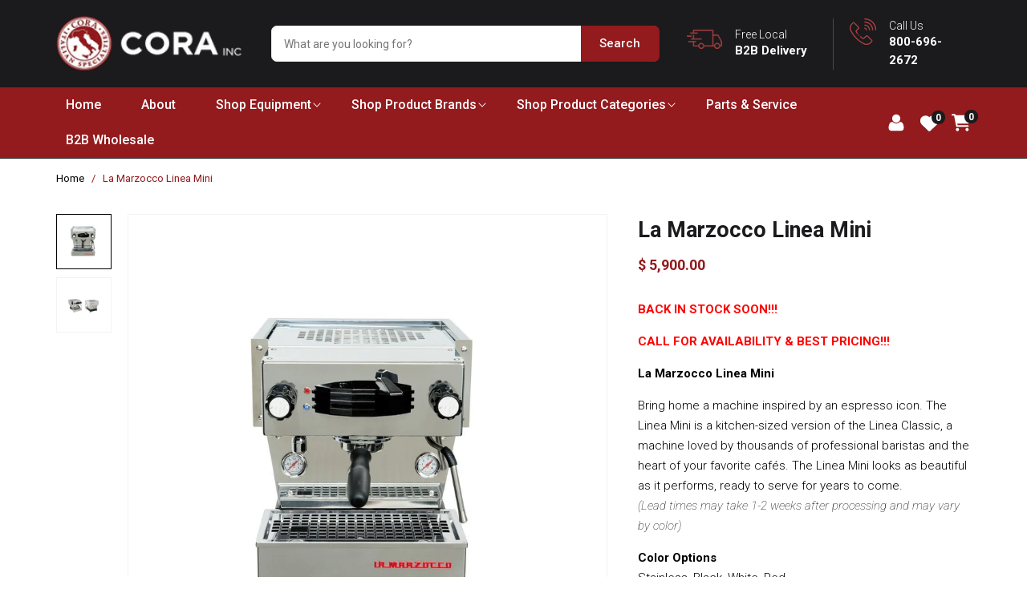

--- FILE ---
content_type: text/html; charset=utf-8
request_url: https://corainc.com/products/la-marzocco-linea-mini
body_size: 33326
content:
<!doctype html> 
<html class="no-js" lang="en">
  <head> 
<!-- Google tag (gtag.js) -->
<script async src="https://www.googletagmanager.com/gtag/js?id=AW-1001158606"></script>
<script>
  window.dataLayer = window.dataLayer || [];
  function gtag(){dataLayer.push(arguments);}
  gtag('js', new Date());

  gtag('config', 'AW-1001158606');
</script>


    
    <meta charset="utf-8"> 
    <meta http-equiv="X-UA-Compatible" content="IE=edge">
    <meta name="viewport" content="width=device-width, initial-scale=1.0, maximum-scale=1.0, user-scalable=no" />
    <meta name="theme-color" content="">
    <link rel="canonical" href="https://corainc.com/products/la-marzocco-linea-mini">
    <link rel="preconnect" href="https://cdn.shopify.com" crossorigin><link rel="icon" type="image/png" href="//corainc.com/cdn/shop/files/favicon.png?crop=center&height=32&v=1662121700&width=32"><link rel="preconnect" href="https://fonts.shopifycdn.com" crossorigin><title>
      La Marzocco Linea Mini
 &ndash; CoraInc.com</title>

    
      <meta name="description" content="BACK IN STOCK SOON!!! CALL FOR AVAILABILITY &amp;amp; BEST PRICING!!! La Marzocco Linea Mini Bring home a machine inspired by an espresso icon. The Linea Mini is a kitchen-sized version of the Linea Classic, a machine loved by thousands of professional baristas and the heart of your favorite cafés. The Linea Mini looks as ">
      

    

<meta property="og:site_name" content="CoraInc.com">
<meta property="og:url" content="https://corainc.com/products/la-marzocco-linea-mini">
<meta property="og:title" content="La Marzocco Linea Mini">
<meta property="og:type" content="product">
<meta property="og:description" content="BACK IN STOCK SOON!!! CALL FOR AVAILABILITY &amp;amp; BEST PRICING!!! La Marzocco Linea Mini Bring home a machine inspired by an espresso icon. The Linea Mini is a kitchen-sized version of the Linea Classic, a machine loved by thousands of professional baristas and the heart of your favorite cafés. The Linea Mini looks as "><meta property="og:image" content="http://corainc.com/cdn/shop/products/Linea_Mini_-_resize.jpg?v=1548142257">
  <meta property="og:image:secure_url" content="https://corainc.com/cdn/shop/products/Linea_Mini_-_resize.jpg?v=1548142257">
  <meta property="og:image:width" content="1024">
  <meta property="og:image:height" content="1024"><meta property="og:price:amount" content="5,900.00">
  <meta property="og:price:currency" content="USD"><meta name="twitter:site" content="@CoraItalianSpec"><meta name="twitter:card" content="summary_large_image">
<meta name="twitter:title" content="La Marzocco Linea Mini">
<meta name="twitter:description" content="BACK IN STOCK SOON!!! CALL FOR AVAILABILITY &amp;amp; BEST PRICING!!! La Marzocco Linea Mini Bring home a machine inspired by an espresso icon. The Linea Mini is a kitchen-sized version of the Linea Classic, a machine loved by thousands of professional baristas and the heart of your favorite cafés. The Linea Mini looks as ">


    <script src="//corainc.com/cdn/shop/t/27/assets/global.js?v=24850326154503943211661833576" defer="defer"></script>
    <script>window.performance && window.performance.mark && window.performance.mark('shopify.content_for_header.start');</script><meta name="google-site-verification" content="PndVwMVHjLBGNnvZLTLuBpj8o-YbSnZd7Acm0CBYAao">
<meta name="facebook-domain-verification" content="2qkmqx9go3kezzunl7wvmzxdb1cbz4">
<meta id="shopify-digital-wallet" name="shopify-digital-wallet" content="/10960712/digital_wallets/dialog">
<meta name="shopify-checkout-api-token" content="0f2f2758165befa5c80fb258c743aa17">
<meta id="in-context-paypal-metadata" data-shop-id="10960712" data-venmo-supported="false" data-environment="production" data-locale="en_US" data-paypal-v4="true" data-currency="USD">
<link rel="alternate" type="application/json+oembed" href="https://corainc.com/products/la-marzocco-linea-mini.oembed">
<script async="async" src="/checkouts/internal/preloads.js?locale=en-US"></script>
<link rel="preconnect" href="https://shop.app" crossorigin="anonymous">
<script async="async" src="https://shop.app/checkouts/internal/preloads.js?locale=en-US&shop_id=10960712" crossorigin="anonymous"></script>
<script id="apple-pay-shop-capabilities" type="application/json">{"shopId":10960712,"countryCode":"US","currencyCode":"USD","merchantCapabilities":["supports3DS"],"merchantId":"gid:\/\/shopify\/Shop\/10960712","merchantName":"CoraInc.com","requiredBillingContactFields":["postalAddress","email","phone"],"requiredShippingContactFields":["postalAddress","email","phone"],"shippingType":"shipping","supportedNetworks":["visa","masterCard","amex","discover","elo","jcb"],"total":{"type":"pending","label":"CoraInc.com","amount":"1.00"},"shopifyPaymentsEnabled":true,"supportsSubscriptions":true}</script>
<script id="shopify-features" type="application/json">{"accessToken":"0f2f2758165befa5c80fb258c743aa17","betas":["rich-media-storefront-analytics"],"domain":"corainc.com","predictiveSearch":true,"shopId":10960712,"locale":"en"}</script>
<script>var Shopify = Shopify || {};
Shopify.shop = "corainc.myshopify.com";
Shopify.locale = "en";
Shopify.currency = {"active":"USD","rate":"1.0"};
Shopify.country = "US";
Shopify.theme = {"name":"Corainc Webinopoly Theme","id":135050952942,"schema_name":"Webinopoly","schema_version":"1.1.1","theme_store_id":887,"role":"main"};
Shopify.theme.handle = "null";
Shopify.theme.style = {"id":null,"handle":null};
Shopify.cdnHost = "corainc.com/cdn";
Shopify.routes = Shopify.routes || {};
Shopify.routes.root = "/";</script>
<script type="module">!function(o){(o.Shopify=o.Shopify||{}).modules=!0}(window);</script>
<script>!function(o){function n(){var o=[];function n(){o.push(Array.prototype.slice.apply(arguments))}return n.q=o,n}var t=o.Shopify=o.Shopify||{};t.loadFeatures=n(),t.autoloadFeatures=n()}(window);</script>
<script>
  window.ShopifyPay = window.ShopifyPay || {};
  window.ShopifyPay.apiHost = "shop.app\/pay";
  window.ShopifyPay.redirectState = null;
</script>
<script id="shop-js-analytics" type="application/json">{"pageType":"product"}</script>
<script defer="defer" async type="module" src="//corainc.com/cdn/shopifycloud/shop-js/modules/v2/client.init-shop-cart-sync_D0dqhulL.en.esm.js"></script>
<script defer="defer" async type="module" src="//corainc.com/cdn/shopifycloud/shop-js/modules/v2/chunk.common_CpVO7qML.esm.js"></script>
<script type="module">
  await import("//corainc.com/cdn/shopifycloud/shop-js/modules/v2/client.init-shop-cart-sync_D0dqhulL.en.esm.js");
await import("//corainc.com/cdn/shopifycloud/shop-js/modules/v2/chunk.common_CpVO7qML.esm.js");

  window.Shopify.SignInWithShop?.initShopCartSync?.({"fedCMEnabled":true,"windoidEnabled":true});

</script>
<script defer="defer" async type="module" src="//corainc.com/cdn/shopifycloud/shop-js/modules/v2/client.payment-terms_BmrqWn8r.en.esm.js"></script>
<script defer="defer" async type="module" src="//corainc.com/cdn/shopifycloud/shop-js/modules/v2/chunk.common_CpVO7qML.esm.js"></script>
<script defer="defer" async type="module" src="//corainc.com/cdn/shopifycloud/shop-js/modules/v2/chunk.modal_DKF6x0Jh.esm.js"></script>
<script type="module">
  await import("//corainc.com/cdn/shopifycloud/shop-js/modules/v2/client.payment-terms_BmrqWn8r.en.esm.js");
await import("//corainc.com/cdn/shopifycloud/shop-js/modules/v2/chunk.common_CpVO7qML.esm.js");
await import("//corainc.com/cdn/shopifycloud/shop-js/modules/v2/chunk.modal_DKF6x0Jh.esm.js");

  
</script>
<script>
  window.Shopify = window.Shopify || {};
  if (!window.Shopify.featureAssets) window.Shopify.featureAssets = {};
  window.Shopify.featureAssets['shop-js'] = {"shop-cart-sync":["modules/v2/client.shop-cart-sync_D9bwt38V.en.esm.js","modules/v2/chunk.common_CpVO7qML.esm.js"],"init-fed-cm":["modules/v2/client.init-fed-cm_BJ8NPuHe.en.esm.js","modules/v2/chunk.common_CpVO7qML.esm.js"],"init-shop-email-lookup-coordinator":["modules/v2/client.init-shop-email-lookup-coordinator_pVrP2-kG.en.esm.js","modules/v2/chunk.common_CpVO7qML.esm.js"],"shop-cash-offers":["modules/v2/client.shop-cash-offers_CNh7FWN-.en.esm.js","modules/v2/chunk.common_CpVO7qML.esm.js","modules/v2/chunk.modal_DKF6x0Jh.esm.js"],"init-shop-cart-sync":["modules/v2/client.init-shop-cart-sync_D0dqhulL.en.esm.js","modules/v2/chunk.common_CpVO7qML.esm.js"],"init-windoid":["modules/v2/client.init-windoid_DaoAelzT.en.esm.js","modules/v2/chunk.common_CpVO7qML.esm.js"],"shop-toast-manager":["modules/v2/client.shop-toast-manager_1DND8Tac.en.esm.js","modules/v2/chunk.common_CpVO7qML.esm.js"],"pay-button":["modules/v2/client.pay-button_CFeQi1r6.en.esm.js","modules/v2/chunk.common_CpVO7qML.esm.js"],"shop-button":["modules/v2/client.shop-button_Ca94MDdQ.en.esm.js","modules/v2/chunk.common_CpVO7qML.esm.js"],"shop-login-button":["modules/v2/client.shop-login-button_DPYNfp1Z.en.esm.js","modules/v2/chunk.common_CpVO7qML.esm.js","modules/v2/chunk.modal_DKF6x0Jh.esm.js"],"avatar":["modules/v2/client.avatar_BTnouDA3.en.esm.js"],"shop-follow-button":["modules/v2/client.shop-follow-button_BMKh4nJE.en.esm.js","modules/v2/chunk.common_CpVO7qML.esm.js","modules/v2/chunk.modal_DKF6x0Jh.esm.js"],"init-customer-accounts-sign-up":["modules/v2/client.init-customer-accounts-sign-up_CJXi5kRN.en.esm.js","modules/v2/client.shop-login-button_DPYNfp1Z.en.esm.js","modules/v2/chunk.common_CpVO7qML.esm.js","modules/v2/chunk.modal_DKF6x0Jh.esm.js"],"init-shop-for-new-customer-accounts":["modules/v2/client.init-shop-for-new-customer-accounts_BoBxkgWu.en.esm.js","modules/v2/client.shop-login-button_DPYNfp1Z.en.esm.js","modules/v2/chunk.common_CpVO7qML.esm.js","modules/v2/chunk.modal_DKF6x0Jh.esm.js"],"init-customer-accounts":["modules/v2/client.init-customer-accounts_DCuDTzpR.en.esm.js","modules/v2/client.shop-login-button_DPYNfp1Z.en.esm.js","modules/v2/chunk.common_CpVO7qML.esm.js","modules/v2/chunk.modal_DKF6x0Jh.esm.js"],"checkout-modal":["modules/v2/client.checkout-modal_U_3e4VxF.en.esm.js","modules/v2/chunk.common_CpVO7qML.esm.js","modules/v2/chunk.modal_DKF6x0Jh.esm.js"],"lead-capture":["modules/v2/client.lead-capture_DEgn0Z8u.en.esm.js","modules/v2/chunk.common_CpVO7qML.esm.js","modules/v2/chunk.modal_DKF6x0Jh.esm.js"],"shop-login":["modules/v2/client.shop-login_CoM5QKZ_.en.esm.js","modules/v2/chunk.common_CpVO7qML.esm.js","modules/v2/chunk.modal_DKF6x0Jh.esm.js"],"payment-terms":["modules/v2/client.payment-terms_BmrqWn8r.en.esm.js","modules/v2/chunk.common_CpVO7qML.esm.js","modules/v2/chunk.modal_DKF6x0Jh.esm.js"]};
</script>
<script>(function() {
  var isLoaded = false;
  function asyncLoad() {
    if (isLoaded) return;
    isLoaded = true;
    var urls = ["https:\/\/chimpstatic.com\/mcjs-connected\/js\/users\/4de5ddf790db1022760755769\/117079a7dc1a27631d2c2064f.js?shop=corainc.myshopify.com"];
    for (var i = 0; i < urls.length; i++) {
      var s = document.createElement('script');
      s.type = 'text/javascript';
      s.async = true;
      s.src = urls[i];
      var x = document.getElementsByTagName('script')[0];
      x.parentNode.insertBefore(s, x);
    }
  };
  if(window.attachEvent) {
    window.attachEvent('onload', asyncLoad);
  } else {
    window.addEventListener('load', asyncLoad, false);
  }
})();</script>
<script id="__st">var __st={"a":10960712,"offset":-21600,"reqid":"06cbd0e3-525e-4647-96b2-dcf1bbb4a08e-1764361290","pageurl":"corainc.com\/products\/la-marzocco-linea-mini","u":"e895608b42e2","p":"product","rtyp":"product","rid":1530256064557};</script>
<script>window.ShopifyPaypalV4VisibilityTracking = true;</script>
<script id="captcha-bootstrap">!function(){'use strict';const t='contact',e='account',n='new_comment',o=[[t,t],['blogs',n],['comments',n],[t,'customer']],c=[[e,'customer_login'],[e,'guest_login'],[e,'recover_customer_password'],[e,'create_customer']],r=t=>t.map((([t,e])=>`form[action*='/${t}']:not([data-nocaptcha='true']) input[name='form_type'][value='${e}']`)).join(','),a=t=>()=>t?[...document.querySelectorAll(t)].map((t=>t.form)):[];function s(){const t=[...o],e=r(t);return a(e)}const i='password',u='form_key',d=['recaptcha-v3-token','g-recaptcha-response','h-captcha-response',i],f=()=>{try{return window.sessionStorage}catch{return}},m='__shopify_v',_=t=>t.elements[u];function p(t,e,n=!1){try{const o=window.sessionStorage,c=JSON.parse(o.getItem(e)),{data:r}=function(t){const{data:e,action:n}=t;return t[m]||n?{data:e,action:n}:{data:t,action:n}}(c);for(const[e,n]of Object.entries(r))t.elements[e]&&(t.elements[e].value=n);n&&o.removeItem(e)}catch(o){console.error('form repopulation failed',{error:o})}}const l='form_type',E='cptcha';function T(t){t.dataset[E]=!0}const w=window,h=w.document,L='Shopify',v='ce_forms',y='captcha';let A=!1;((t,e)=>{const n=(g='f06e6c50-85a8-45c8-87d0-21a2b65856fe',I='https://cdn.shopify.com/shopifycloud/storefront-forms-hcaptcha/ce_storefront_forms_captcha_hcaptcha.v1.5.2.iife.js',D={infoText:'Protected by hCaptcha',privacyText:'Privacy',termsText:'Terms'},(t,e,n)=>{const o=w[L][v],c=o.bindForm;if(c)return c(t,g,e,D).then(n);var r;o.q.push([[t,g,e,D],n]),r=I,A||(h.body.append(Object.assign(h.createElement('script'),{id:'captcha-provider',async:!0,src:r})),A=!0)});var g,I,D;w[L]=w[L]||{},w[L][v]=w[L][v]||{},w[L][v].q=[],w[L][y]=w[L][y]||{},w[L][y].protect=function(t,e){n(t,void 0,e),T(t)},Object.freeze(w[L][y]),function(t,e,n,w,h,L){const[v,y,A,g]=function(t,e,n){const i=e?o:[],u=t?c:[],d=[...i,...u],f=r(d),m=r(i),_=r(d.filter((([t,e])=>n.includes(e))));return[a(f),a(m),a(_),s()]}(w,h,L),I=t=>{const e=t.target;return e instanceof HTMLFormElement?e:e&&e.form},D=t=>v().includes(t);t.addEventListener('submit',(t=>{const e=I(t);if(!e)return;const n=D(e)&&!e.dataset.hcaptchaBound&&!e.dataset.recaptchaBound,o=_(e),c=g().includes(e)&&(!o||!o.value);(n||c)&&t.preventDefault(),c&&!n&&(function(t){try{if(!f())return;!function(t){const e=f();if(!e)return;const n=_(t);if(!n)return;const o=n.value;o&&e.removeItem(o)}(t);const e=Array.from(Array(32),(()=>Math.random().toString(36)[2])).join('');!function(t,e){_(t)||t.append(Object.assign(document.createElement('input'),{type:'hidden',name:u})),t.elements[u].value=e}(t,e),function(t,e){const n=f();if(!n)return;const o=[...t.querySelectorAll(`input[type='${i}']`)].map((({name:t})=>t)),c=[...d,...o],r={};for(const[a,s]of new FormData(t).entries())c.includes(a)||(r[a]=s);n.setItem(e,JSON.stringify({[m]:1,action:t.action,data:r}))}(t,e)}catch(e){console.error('failed to persist form',e)}}(e),e.submit())}));const S=(t,e)=>{t&&!t.dataset[E]&&(n(t,e.some((e=>e===t))),T(t))};for(const o of['focusin','change'])t.addEventListener(o,(t=>{const e=I(t);D(e)&&S(e,y())}));const B=e.get('form_key'),M=e.get(l),P=B&&M;t.addEventListener('DOMContentLoaded',(()=>{const t=y();if(P)for(const e of t)e.elements[l].value===M&&p(e,B);[...new Set([...A(),...v().filter((t=>'true'===t.dataset.shopifyCaptcha))])].forEach((e=>S(e,t)))}))}(h,new URLSearchParams(w.location.search),n,t,e,['guest_login'])})(!0,!0)}();</script>
<script integrity="sha256-52AcMU7V7pcBOXWImdc/TAGTFKeNjmkeM1Pvks/DTgc=" data-source-attribution="shopify.loadfeatures" defer="defer" src="//corainc.com/cdn/shopifycloud/storefront/assets/storefront/load_feature-81c60534.js" crossorigin="anonymous"></script>
<script crossorigin="anonymous" defer="defer" src="//corainc.com/cdn/shopifycloud/storefront/assets/shopify_pay/storefront-65b4c6d7.js?v=20250812"></script>
<script data-source-attribution="shopify.dynamic_checkout.dynamic.init">var Shopify=Shopify||{};Shopify.PaymentButton=Shopify.PaymentButton||{isStorefrontPortableWallets:!0,init:function(){window.Shopify.PaymentButton.init=function(){};var t=document.createElement("script");t.src="https://corainc.com/cdn/shopifycloud/portable-wallets/latest/portable-wallets.en.js",t.type="module",document.head.appendChild(t)}};
</script>
<script data-source-attribution="shopify.dynamic_checkout.buyer_consent">
  function portableWalletsHideBuyerConsent(e){var t=document.getElementById("shopify-buyer-consent"),n=document.getElementById("shopify-subscription-policy-button");t&&n&&(t.classList.add("hidden"),t.setAttribute("aria-hidden","true"),n.removeEventListener("click",e))}function portableWalletsShowBuyerConsent(e){var t=document.getElementById("shopify-buyer-consent"),n=document.getElementById("shopify-subscription-policy-button");t&&n&&(t.classList.remove("hidden"),t.removeAttribute("aria-hidden"),n.addEventListener("click",e))}window.Shopify?.PaymentButton&&(window.Shopify.PaymentButton.hideBuyerConsent=portableWalletsHideBuyerConsent,window.Shopify.PaymentButton.showBuyerConsent=portableWalletsShowBuyerConsent);
</script>
<script data-source-attribution="shopify.dynamic_checkout.cart.bootstrap">document.addEventListener("DOMContentLoaded",(function(){function t(){return document.querySelector("shopify-accelerated-checkout-cart, shopify-accelerated-checkout")}if(t())Shopify.PaymentButton.init();else{new MutationObserver((function(e,n){t()&&(Shopify.PaymentButton.init(),n.disconnect())})).observe(document.body,{childList:!0,subtree:!0})}}));
</script>
<link id="shopify-accelerated-checkout-styles" rel="stylesheet" media="screen" href="https://corainc.com/cdn/shopifycloud/portable-wallets/latest/accelerated-checkout-backwards-compat.css" crossorigin="anonymous">
<style id="shopify-accelerated-checkout-cart">
        #shopify-buyer-consent {
  margin-top: 1em;
  display: inline-block;
  width: 100%;
}

#shopify-buyer-consent.hidden {
  display: none;
}

#shopify-subscription-policy-button {
  background: none;
  border: none;
  padding: 0;
  text-decoration: underline;
  font-size: inherit;
  cursor: pointer;
}

#shopify-subscription-policy-button::before {
  box-shadow: none;
}

      </style>
<script id="sections-script" data-sections="product-recommendations,header,footer" defer="defer" src="//corainc.com/cdn/shop/t/27/compiled_assets/scripts.js?3214"></script>
<script>window.performance && window.performance.mark && window.performance.mark('shopify.content_for_header.end');</script>


    <style data-shopify>
      @font-face {
  font-family: Roboto;
  font-weight: 400;
  font-style: normal;
  font-display: swap;
  src: url("//corainc.com/cdn/fonts/roboto/roboto_n4.2019d890f07b1852f56ce63ba45b2db45d852cba.woff2") format("woff2"),
       url("//corainc.com/cdn/fonts/roboto/roboto_n4.238690e0007583582327135619c5f7971652fa9d.woff") format("woff");
}

      @font-face {
  font-family: Roboto;
  font-weight: 700;
  font-style: normal;
  font-display: swap;
  src: url("//corainc.com/cdn/fonts/roboto/roboto_n7.f38007a10afbbde8976c4056bfe890710d51dec2.woff2") format("woff2"),
       url("//corainc.com/cdn/fonts/roboto/roboto_n7.94bfdd3e80c7be00e128703d245c207769d763f9.woff") format("woff");
}

      @font-face {
  font-family: Roboto;
  font-weight: 400;
  font-style: italic;
  font-display: swap;
  src: url("//corainc.com/cdn/fonts/roboto/roboto_i4.57ce898ccda22ee84f49e6b57ae302250655e2d4.woff2") format("woff2"),
       url("//corainc.com/cdn/fonts/roboto/roboto_i4.b21f3bd061cbcb83b824ae8c7671a82587b264bf.woff") format("woff");
}

      @font-face {
  font-family: Roboto;
  font-weight: 700;
  font-style: italic;
  font-display: swap;
  src: url("//corainc.com/cdn/fonts/roboto/roboto_i7.7ccaf9410746f2c53340607c42c43f90a9005937.woff2") format("woff2"),
       url("//corainc.com/cdn/fonts/roboto/roboto_i7.49ec21cdd7148292bffea74c62c0df6e93551516.woff") format("woff");
}

      @font-face {
  font-family: Roboto;
  font-weight: 400;
  font-style: normal;
  font-display: swap;
  src: url("//corainc.com/cdn/fonts/roboto/roboto_n4.2019d890f07b1852f56ce63ba45b2db45d852cba.woff2") format("woff2"),
       url("//corainc.com/cdn/fonts/roboto/roboto_n4.238690e0007583582327135619c5f7971652fa9d.woff") format("woff");
}


      :root {
        --font-body-family: Roboto, sans-serif;
        --font-body-style: normal;
        --font-body-weight: 400;
        --font-body-weight-bold: 700;

        --font-heading-family: Roboto, sans-serif;
        --font-heading-style: normal;
        --font-heading-weight: 400;

        --font-body-scale: 1.0;
        --font-heading-scale: 1.0;

        --color-base-text: 27, 26, 28;
        --color-shadow: 27, 26, 28;
        --color-base-background-1: 255, 255, 255;
        --color-base-background-2: 243, 243, 243;
        --color-base-solid-button-labels: 255, 255, 255;
        --color-base-outline-button-labels: 18, 18, 18;
        --color-base-accent-1: 147, 26, 29;
        --color-base-accent-2: 51, 79, 180;
        --payment-terms-background-color: #ffffff;

        --gradient-base-background-1: #ffffff;
        --gradient-base-background-2: #f3f3f3;
        --gradient-base-accent-1: #931a1d;
        --gradient-base-accent-2: #334fb4;

        --media-padding: px;
        --media-border-opacity: 0.05;
        --media-border-width: 1px;
        --media-radius: 0px;
        --media-shadow-opacity: 0.0;
        --media-shadow-horizontal-offset: 0px;
        --media-shadow-vertical-offset: 4px;
        --media-shadow-blur-radius: 5px;
        --media-shadow-visible: 0;

        --page-width: 124rem;
        --page-width-margin: 0rem;

        --card-image-padding: 0.0rem;
        --card-corner-radius: 0.0rem;
        --card-text-alignment: left;
        --card-border-width: 0.0rem;
        --card-border-opacity: 0.1;
        --card-shadow-opacity: 0.0;
        --card-shadow-visible: 0;
        --card-shadow-horizontal-offset: 0.0rem;
        --card-shadow-vertical-offset: 0.4rem;
        --card-shadow-blur-radius: 0.5rem;

        --badge-corner-radius: 4.0rem;

        --popup-border-width: 1px;
        --popup-border-opacity: 0.1;
        --popup-corner-radius: 0px;
        --popup-shadow-opacity: 0.0;
        --popup-shadow-horizontal-offset: 0px;
        --popup-shadow-vertical-offset: 4px;
        --popup-shadow-blur-radius: 5px;

        --drawer-border-width: 1px;
        --drawer-border-opacity: 0.1;
        --drawer-shadow-opacity: 0.0;
        --drawer-shadow-horizontal-offset: 0px;
        --drawer-shadow-vertical-offset: 4px;
        --drawer-shadow-blur-radius: 5px;

        --spacing-sections-desktop: 0px;
        --spacing-sections-mobile: 0px;

        --grid-desktop-vertical-spacing: 20px;
        --grid-desktop-horizontal-spacing: 20px;
        --grid-mobile-vertical-spacing: 10px;
        --grid-mobile-horizontal-spacing: 10px;

        --text-boxes-border-opacity: 0.1;
        --text-boxes-border-width: 0px;
        --text-boxes-radius: 0px;
        --text-boxes-shadow-opacity: 0.0;
        --text-boxes-shadow-visible: 0;
        --text-boxes-shadow-horizontal-offset: 0px;
        --text-boxes-shadow-vertical-offset: 4px;
        --text-boxes-shadow-blur-radius: 5px;

        --buttons-radius: 0px;
        --buttons-radius-outset: 0px;
        --buttons-border-width: 1px;
        --buttons-border-opacity: 1.0;
        --buttons-shadow-opacity: 0.0;
        --buttons-shadow-visible: 0;
        --buttons-shadow-horizontal-offset: 0px;
        --buttons-shadow-vertical-offset: 4px;
        --buttons-shadow-blur-radius: 5px;
        --buttons-border-offset: 0px;

        --inputs-radius: 0px;
        --inputs-border-width: 1px;
        --inputs-border-opacity: 0.55;
        --inputs-shadow-opacity: 0.0;
        --inputs-shadow-horizontal-offset: 0px;
        --inputs-margin-offset: 0px;
        --inputs-shadow-vertical-offset: 4px;
        --inputs-shadow-blur-radius: 5px;
        --inputs-radius-outset: 0px;

        --variant-pills-radius: 40px;
        --variant-pills-border-width: 1px;
        --variant-pills-border-opacity: 0.55;
        --variant-pills-shadow-opacity: 0.0;
        --variant-pills-shadow-horizontal-offset: 0px;
        --variant-pills-shadow-vertical-offset: 4px;
        --variant-pills-shadow-blur-radius: 5px;
      }

      *,
      *::before,
      *::after {
        box-sizing: inherit;
      }

      html {
        box-sizing: border-box;
        font-size: calc(var(--font-body-scale) * 62.5%);
        height: 100%;
      }

      body {
        display: grid;
        grid-template-rows: auto auto 1fr auto;
        grid-template-columns: 100%;
        min-height: 100%;
        margin: 0;
        font-size: 1.5rem;
        letter-spacing: 0.06rem;
        line-height: calc(1 + 0.8 / var(--font-body-scale));
        font-family: var(--font-body-family);
        font-style: var(--font-body-style);
        font-weight: var(--font-body-weight);
      }

      @media screen and (min-width: 750px) {
        body {
          font-size: 1.6rem;
        }
      }
    </style>
    
    <link href="https://use.fontawesome.com/releases/v5.8.1/css/all.css" rel="stylesheet">
    <link href="https://fonts.googleapis.com/css2?family=Roboto:wght@100;300;400;500;700;900&display=swap" rel="stylesheet">
    <link href="https://fonts.googleapis.com/css2?family=Roboto:ital,wght@1,100&family=Work+Sans:wght@100;200;300;400;500;600;700;800;900&display=swap" rel="stylesheet">
    <link rel="stylesheet" type="text/css" href="//cdn.jsdelivr.net/npm/slick-carousel@1.8.1/slick/slick.css"/>
    <link rel="stylesheet" type="text/css" href="//kenwheeler.github.io/slick/slick/slick-theme.css"/>
    <link href="//corainc.com/cdn/shop/t/27/assets/base.css?v=19666067365360246481661833576" rel="stylesheet" type="text/css" media="all" />
    <link href="//corainc.com/cdn/shop/t/27/assets/bootstrap.min.css?v=66673079002534748321661835821" rel="stylesheet" type="text/css" media="all" />
    <link href="//corainc.com/cdn/shop/t/27/assets/style.css?v=81831828242930637001677583983" rel="stylesheet" type="text/css" media="all" />
<link rel="preload" as="font" href="//corainc.com/cdn/fonts/roboto/roboto_n4.2019d890f07b1852f56ce63ba45b2db45d852cba.woff2" type="font/woff2" crossorigin><link rel="preload" as="font" href="//corainc.com/cdn/fonts/roboto/roboto_n4.2019d890f07b1852f56ce63ba45b2db45d852cba.woff2" type="font/woff2" crossorigin><link rel="stylesheet" href="//corainc.com/cdn/shop/t/27/assets/component-predictive-search.css?v=165644661289088488651661833576" media="print" onload="this.media='all'"><script>document.documentElement.className = document.documentElement.className.replace('no-js', 'js');
    if (Shopify.designMode) {
      document.documentElement.classList.add('shopify-design-mode');
    }
    </script>
    
    <script src="https://ajax.googleapis.com/ajax/libs/jquery/3.5.1/jquery.min.js"></script>
    <script type="text/javascript" src="//cdn.jsdelivr.net/npm/slick-carousel@1.8.1/slick/slick.min.js" defer></script>
    <script src="//corainc.com/cdn/shop/t/27/assets/scroll_JT.js?v=154247659454632931601661835790" defer="defer"></script>
  
<script>
    
    
    
    
    var gsf_conversion_data = {page_type : 'product', event : 'view_item', data : {product_data : [{variant_id : 13962182557741, product_id : 1530256064557, name : "La Marzocco Linea Mini", price : "5900.00", currency : "USD", sku : "", brand : "La Marzocco", variant : "Default Title", category : "Coffee Equipment", quantity : "0" }], total_price : "5900.00", shop_currency : "USD"}};
    
</script>
<!-- BEGIN app block: shopify://apps/simprosys-google-shopping-feed/blocks/core_settings_block/1f0b859e-9fa6-4007-97e8-4513aff5ff3b --><!-- BEGIN: GSF App Core Tags & Scripts by Simprosys Google Shopping Feed -->









<!-- END: GSF App Core Tags & Scripts by Simprosys Google Shopping Feed -->
<!-- END app block --><link href="https://monorail-edge.shopifysvc.com" rel="dns-prefetch">
<script>(function(){if ("sendBeacon" in navigator && "performance" in window) {try {var session_token_from_headers = performance.getEntriesByType('navigation')[0].serverTiming.find(x => x.name == '_s').description;} catch {var session_token_from_headers = undefined;}var session_cookie_matches = document.cookie.match(/_shopify_s=([^;]*)/);var session_token_from_cookie = session_cookie_matches && session_cookie_matches.length === 2 ? session_cookie_matches[1] : "";var session_token = session_token_from_headers || session_token_from_cookie || "";function handle_abandonment_event(e) {var entries = performance.getEntries().filter(function(entry) {return /monorail-edge.shopifysvc.com/.test(entry.name);});if (!window.abandonment_tracked && entries.length === 0) {window.abandonment_tracked = true;var currentMs = Date.now();var navigation_start = performance.timing.navigationStart;var payload = {shop_id: 10960712,url: window.location.href,navigation_start,duration: currentMs - navigation_start,session_token,page_type: "product"};window.navigator.sendBeacon("https://monorail-edge.shopifysvc.com/v1/produce", JSON.stringify({schema_id: "online_store_buyer_site_abandonment/1.1",payload: payload,metadata: {event_created_at_ms: currentMs,event_sent_at_ms: currentMs}}));}}window.addEventListener('pagehide', handle_abandonment_event);}}());</script>
<script id="web-pixels-manager-setup">(function e(e,d,r,n,o){if(void 0===o&&(o={}),!Boolean(null===(a=null===(i=window.Shopify)||void 0===i?void 0:i.analytics)||void 0===a?void 0:a.replayQueue)){var i,a;window.Shopify=window.Shopify||{};var t=window.Shopify;t.analytics=t.analytics||{};var s=t.analytics;s.replayQueue=[],s.publish=function(e,d,r){return s.replayQueue.push([e,d,r]),!0};try{self.performance.mark("wpm:start")}catch(e){}var l=function(){var e={modern:/Edge?\/(1{2}[4-9]|1[2-9]\d|[2-9]\d{2}|\d{4,})\.\d+(\.\d+|)|Firefox\/(1{2}[4-9]|1[2-9]\d|[2-9]\d{2}|\d{4,})\.\d+(\.\d+|)|Chrom(ium|e)\/(9{2}|\d{3,})\.\d+(\.\d+|)|(Maci|X1{2}).+ Version\/(15\.\d+|(1[6-9]|[2-9]\d|\d{3,})\.\d+)([,.]\d+|)( \(\w+\)|)( Mobile\/\w+|) Safari\/|Chrome.+OPR\/(9{2}|\d{3,})\.\d+\.\d+|(CPU[ +]OS|iPhone[ +]OS|CPU[ +]iPhone|CPU IPhone OS|CPU iPad OS)[ +]+(15[._]\d+|(1[6-9]|[2-9]\d|\d{3,})[._]\d+)([._]\d+|)|Android:?[ /-](13[3-9]|1[4-9]\d|[2-9]\d{2}|\d{4,})(\.\d+|)(\.\d+|)|Android.+Firefox\/(13[5-9]|1[4-9]\d|[2-9]\d{2}|\d{4,})\.\d+(\.\d+|)|Android.+Chrom(ium|e)\/(13[3-9]|1[4-9]\d|[2-9]\d{2}|\d{4,})\.\d+(\.\d+|)|SamsungBrowser\/([2-9]\d|\d{3,})\.\d+/,legacy:/Edge?\/(1[6-9]|[2-9]\d|\d{3,})\.\d+(\.\d+|)|Firefox\/(5[4-9]|[6-9]\d|\d{3,})\.\d+(\.\d+|)|Chrom(ium|e)\/(5[1-9]|[6-9]\d|\d{3,})\.\d+(\.\d+|)([\d.]+$|.*Safari\/(?![\d.]+ Edge\/[\d.]+$))|(Maci|X1{2}).+ Version\/(10\.\d+|(1[1-9]|[2-9]\d|\d{3,})\.\d+)([,.]\d+|)( \(\w+\)|)( Mobile\/\w+|) Safari\/|Chrome.+OPR\/(3[89]|[4-9]\d|\d{3,})\.\d+\.\d+|(CPU[ +]OS|iPhone[ +]OS|CPU[ +]iPhone|CPU IPhone OS|CPU iPad OS)[ +]+(10[._]\d+|(1[1-9]|[2-9]\d|\d{3,})[._]\d+)([._]\d+|)|Android:?[ /-](13[3-9]|1[4-9]\d|[2-9]\d{2}|\d{4,})(\.\d+|)(\.\d+|)|Mobile Safari.+OPR\/([89]\d|\d{3,})\.\d+\.\d+|Android.+Firefox\/(13[5-9]|1[4-9]\d|[2-9]\d{2}|\d{4,})\.\d+(\.\d+|)|Android.+Chrom(ium|e)\/(13[3-9]|1[4-9]\d|[2-9]\d{2}|\d{4,})\.\d+(\.\d+|)|Android.+(UC? ?Browser|UCWEB|U3)[ /]?(15\.([5-9]|\d{2,})|(1[6-9]|[2-9]\d|\d{3,})\.\d+)\.\d+|SamsungBrowser\/(5\.\d+|([6-9]|\d{2,})\.\d+)|Android.+MQ{2}Browser\/(14(\.(9|\d{2,})|)|(1[5-9]|[2-9]\d|\d{3,})(\.\d+|))(\.\d+|)|K[Aa][Ii]OS\/(3\.\d+|([4-9]|\d{2,})\.\d+)(\.\d+|)/},d=e.modern,r=e.legacy,n=navigator.userAgent;return n.match(d)?"modern":n.match(r)?"legacy":"unknown"}(),u="modern"===l?"modern":"legacy",c=(null!=n?n:{modern:"",legacy:""})[u],f=function(e){return[e.baseUrl,"/wpm","/b",e.hashVersion,"modern"===e.buildTarget?"m":"l",".js"].join("")}({baseUrl:d,hashVersion:r,buildTarget:u}),m=function(e){var d=e.version,r=e.bundleTarget,n=e.surface,o=e.pageUrl,i=e.monorailEndpoint;return{emit:function(e){var a=e.status,t=e.errorMsg,s=(new Date).getTime(),l=JSON.stringify({metadata:{event_sent_at_ms:s},events:[{schema_id:"web_pixels_manager_load/3.1",payload:{version:d,bundle_target:r,page_url:o,status:a,surface:n,error_msg:t},metadata:{event_created_at_ms:s}}]});if(!i)return console&&console.warn&&console.warn("[Web Pixels Manager] No Monorail endpoint provided, skipping logging."),!1;try{return self.navigator.sendBeacon.bind(self.navigator)(i,l)}catch(e){}var u=new XMLHttpRequest;try{return u.open("POST",i,!0),u.setRequestHeader("Content-Type","text/plain"),u.send(l),!0}catch(e){return console&&console.warn&&console.warn("[Web Pixels Manager] Got an unhandled error while logging to Monorail."),!1}}}}({version:r,bundleTarget:l,surface:e.surface,pageUrl:self.location.href,monorailEndpoint:e.monorailEndpoint});try{o.browserTarget=l,function(e){var d=e.src,r=e.async,n=void 0===r||r,o=e.onload,i=e.onerror,a=e.sri,t=e.scriptDataAttributes,s=void 0===t?{}:t,l=document.createElement("script"),u=document.querySelector("head"),c=document.querySelector("body");if(l.async=n,l.src=d,a&&(l.integrity=a,l.crossOrigin="anonymous"),s)for(var f in s)if(Object.prototype.hasOwnProperty.call(s,f))try{l.dataset[f]=s[f]}catch(e){}if(o&&l.addEventListener("load",o),i&&l.addEventListener("error",i),u)u.appendChild(l);else{if(!c)throw new Error("Did not find a head or body element to append the script");c.appendChild(l)}}({src:f,async:!0,onload:function(){if(!function(){var e,d;return Boolean(null===(d=null===(e=window.Shopify)||void 0===e?void 0:e.analytics)||void 0===d?void 0:d.initialized)}()){var d=window.webPixelsManager.init(e)||void 0;if(d){var r=window.Shopify.analytics;r.replayQueue.forEach((function(e){var r=e[0],n=e[1],o=e[2];d.publishCustomEvent(r,n,o)})),r.replayQueue=[],r.publish=d.publishCustomEvent,r.visitor=d.visitor,r.initialized=!0}}},onerror:function(){return m.emit({status:"failed",errorMsg:"".concat(f," has failed to load")})},sri:function(e){var d=/^sha384-[A-Za-z0-9+/=]+$/;return"string"==typeof e&&d.test(e)}(c)?c:"",scriptDataAttributes:o}),m.emit({status:"loading"})}catch(e){m.emit({status:"failed",errorMsg:(null==e?void 0:e.message)||"Unknown error"})}}})({shopId: 10960712,storefrontBaseUrl: "https://corainc.com",extensionsBaseUrl: "https://extensions.shopifycdn.com/cdn/shopifycloud/web-pixels-manager",monorailEndpoint: "https://monorail-edge.shopifysvc.com/unstable/produce_batch",surface: "storefront-renderer",enabledBetaFlags: ["2dca8a86"],webPixelsConfigList: [{"id":"1270186222","configuration":"{\"account_ID\":\"432685\",\"google_analytics_tracking_tag\":\"1\",\"measurement_id\":\"2\",\"api_secret\":\"3\",\"shop_settings\":\"{\\\"custom_pixel_script\\\":\\\"https:\\\\\\\/\\\\\\\/storage.googleapis.com\\\\\\\/gsf-scripts\\\\\\\/custom-pixels\\\\\\\/corainc.js\\\"}\"}","eventPayloadVersion":"v1","runtimeContext":"LAX","scriptVersion":"c6b888297782ed4a1cba19cda43d6625","type":"APP","apiClientId":1558137,"privacyPurposes":[],"dataSharingAdjustments":{"protectedCustomerApprovalScopes":["read_customer_address","read_customer_email","read_customer_name","read_customer_personal_data","read_customer_phone"]}},{"id":"465633518","configuration":"{\"config\":\"{\\\"pixel_id\\\":\\\"AW-1001158606\\\",\\\"target_country\\\":\\\"US\\\",\\\"gtag_events\\\":[{\\\"type\\\":\\\"search\\\",\\\"action_label\\\":\\\"AW-1001158606\\\/H8mOCMX0j4sBEM7vsd0D\\\"},{\\\"type\\\":\\\"begin_checkout\\\",\\\"action_label\\\":\\\"AW-1001158606\\\/P9aKCML0j4sBEM7vsd0D\\\"},{\\\"type\\\":\\\"view_item\\\",\\\"action_label\\\":[\\\"AW-1001158606\\\/VV1xCLz0j4sBEM7vsd0D\\\",\\\"MC-NGXQGGYF6F\\\"]},{\\\"type\\\":\\\"purchase\\\",\\\"action_label\\\":[\\\"AW-1001158606\\\/ej8gCLn0j4sBEM7vsd0D\\\",\\\"MC-NGXQGGYF6F\\\"]},{\\\"type\\\":\\\"page_view\\\",\\\"action_label\\\":[\\\"AW-1001158606\\\/D-OYCLb0j4sBEM7vsd0D\\\",\\\"MC-NGXQGGYF6F\\\"]},{\\\"type\\\":\\\"add_payment_info\\\",\\\"action_label\\\":\\\"AW-1001158606\\\/Wt5wCMj0j4sBEM7vsd0D\\\"},{\\\"type\\\":\\\"add_to_cart\\\",\\\"action_label\\\":\\\"AW-1001158606\\\/mkziCL_0j4sBEM7vsd0D\\\"}],\\\"enable_monitoring_mode\\\":false}\"}","eventPayloadVersion":"v1","runtimeContext":"OPEN","scriptVersion":"b2a88bafab3e21179ed38636efcd8a93","type":"APP","apiClientId":1780363,"privacyPurposes":[],"dataSharingAdjustments":{"protectedCustomerApprovalScopes":["read_customer_address","read_customer_email","read_customer_name","read_customer_personal_data","read_customer_phone"]}},{"id":"161939694","configuration":"{\"pixel_id\":\"1038873796290020\",\"pixel_type\":\"facebook_pixel\",\"metaapp_system_user_token\":\"-\"}","eventPayloadVersion":"v1","runtimeContext":"OPEN","scriptVersion":"ca16bc87fe92b6042fbaa3acc2fbdaa6","type":"APP","apiClientId":2329312,"privacyPurposes":["ANALYTICS","MARKETING","SALE_OF_DATA"],"dataSharingAdjustments":{"protectedCustomerApprovalScopes":["read_customer_address","read_customer_email","read_customer_name","read_customer_personal_data","read_customer_phone"]}},{"id":"64487662","eventPayloadVersion":"1","runtimeContext":"LAX","scriptVersion":"1","type":"CUSTOM","privacyPurposes":["ANALYTICS","MARKETING","SALE_OF_DATA"],"name":"Simprosys Custom Pixel"},{"id":"shopify-app-pixel","configuration":"{}","eventPayloadVersion":"v1","runtimeContext":"STRICT","scriptVersion":"0450","apiClientId":"shopify-pixel","type":"APP","privacyPurposes":["ANALYTICS","MARKETING"]},{"id":"shopify-custom-pixel","eventPayloadVersion":"v1","runtimeContext":"LAX","scriptVersion":"0450","apiClientId":"shopify-pixel","type":"CUSTOM","privacyPurposes":["ANALYTICS","MARKETING"]}],isMerchantRequest: false,initData: {"shop":{"name":"CoraInc.com","paymentSettings":{"currencyCode":"USD"},"myshopifyDomain":"corainc.myshopify.com","countryCode":"US","storefrontUrl":"https:\/\/corainc.com"},"customer":null,"cart":null,"checkout":null,"productVariants":[{"price":{"amount":5900.0,"currencyCode":"USD"},"product":{"title":"La Marzocco Linea Mini","vendor":"La Marzocco","id":"1530256064557","untranslatedTitle":"La Marzocco Linea Mini","url":"\/products\/la-marzocco-linea-mini","type":"Coffee Equipment"},"id":"13962182557741","image":{"src":"\/\/corainc.com\/cdn\/shop\/products\/Linea_Mini_-_resize.jpg?v=1548142257"},"sku":null,"title":"Default Title","untranslatedTitle":"Default Title"}],"purchasingCompany":null},},"https://corainc.com/cdn","ae1676cfwd2530674p4253c800m34e853cb",{"modern":"","legacy":""},{"shopId":"10960712","storefrontBaseUrl":"https:\/\/corainc.com","extensionBaseUrl":"https:\/\/extensions.shopifycdn.com\/cdn\/shopifycloud\/web-pixels-manager","surface":"storefront-renderer","enabledBetaFlags":"[\"2dca8a86\"]","isMerchantRequest":"false","hashVersion":"ae1676cfwd2530674p4253c800m34e853cb","publish":"custom","events":"[[\"page_viewed\",{}],[\"product_viewed\",{\"productVariant\":{\"price\":{\"amount\":5900.0,\"currencyCode\":\"USD\"},\"product\":{\"title\":\"La Marzocco Linea Mini\",\"vendor\":\"La Marzocco\",\"id\":\"1530256064557\",\"untranslatedTitle\":\"La Marzocco Linea Mini\",\"url\":\"\/products\/la-marzocco-linea-mini\",\"type\":\"Coffee Equipment\"},\"id\":\"13962182557741\",\"image\":{\"src\":\"\/\/corainc.com\/cdn\/shop\/products\/Linea_Mini_-_resize.jpg?v=1548142257\"},\"sku\":null,\"title\":\"Default Title\",\"untranslatedTitle\":\"Default Title\"}}]]"});</script><script>
  window.ShopifyAnalytics = window.ShopifyAnalytics || {};
  window.ShopifyAnalytics.meta = window.ShopifyAnalytics.meta || {};
  window.ShopifyAnalytics.meta.currency = 'USD';
  var meta = {"product":{"id":1530256064557,"gid":"gid:\/\/shopify\/Product\/1530256064557","vendor":"La Marzocco","type":"Coffee Equipment","variants":[{"id":13962182557741,"price":590000,"name":"La Marzocco Linea Mini","public_title":null,"sku":null}],"remote":false},"page":{"pageType":"product","resourceType":"product","resourceId":1530256064557}};
  for (var attr in meta) {
    window.ShopifyAnalytics.meta[attr] = meta[attr];
  }
</script>
<script class="analytics">
  (function () {
    var customDocumentWrite = function(content) {
      var jquery = null;

      if (window.jQuery) {
        jquery = window.jQuery;
      } else if (window.Checkout && window.Checkout.$) {
        jquery = window.Checkout.$;
      }

      if (jquery) {
        jquery('body').append(content);
      }
    };

    var hasLoggedConversion = function(token) {
      if (token) {
        return document.cookie.indexOf('loggedConversion=' + token) !== -1;
      }
      return false;
    }

    var setCookieIfConversion = function(token) {
      if (token) {
        var twoMonthsFromNow = new Date(Date.now());
        twoMonthsFromNow.setMonth(twoMonthsFromNow.getMonth() + 2);

        document.cookie = 'loggedConversion=' + token + '; expires=' + twoMonthsFromNow;
      }
    }

    var trekkie = window.ShopifyAnalytics.lib = window.trekkie = window.trekkie || [];
    if (trekkie.integrations) {
      return;
    }
    trekkie.methods = [
      'identify',
      'page',
      'ready',
      'track',
      'trackForm',
      'trackLink'
    ];
    trekkie.factory = function(method) {
      return function() {
        var args = Array.prototype.slice.call(arguments);
        args.unshift(method);
        trekkie.push(args);
        return trekkie;
      };
    };
    for (var i = 0; i < trekkie.methods.length; i++) {
      var key = trekkie.methods[i];
      trekkie[key] = trekkie.factory(key);
    }
    trekkie.load = function(config) {
      trekkie.config = config || {};
      trekkie.config.initialDocumentCookie = document.cookie;
      var first = document.getElementsByTagName('script')[0];
      var script = document.createElement('script');
      script.type = 'text/javascript';
      script.onerror = function(e) {
        var scriptFallback = document.createElement('script');
        scriptFallback.type = 'text/javascript';
        scriptFallback.onerror = function(error) {
                var Monorail = {
      produce: function produce(monorailDomain, schemaId, payload) {
        var currentMs = new Date().getTime();
        var event = {
          schema_id: schemaId,
          payload: payload,
          metadata: {
            event_created_at_ms: currentMs,
            event_sent_at_ms: currentMs
          }
        };
        return Monorail.sendRequest("https://" + monorailDomain + "/v1/produce", JSON.stringify(event));
      },
      sendRequest: function sendRequest(endpointUrl, payload) {
        // Try the sendBeacon API
        if (window && window.navigator && typeof window.navigator.sendBeacon === 'function' && typeof window.Blob === 'function' && !Monorail.isIos12()) {
          var blobData = new window.Blob([payload], {
            type: 'text/plain'
          });

          if (window.navigator.sendBeacon(endpointUrl, blobData)) {
            return true;
          } // sendBeacon was not successful

        } // XHR beacon

        var xhr = new XMLHttpRequest();

        try {
          xhr.open('POST', endpointUrl);
          xhr.setRequestHeader('Content-Type', 'text/plain');
          xhr.send(payload);
        } catch (e) {
          console.log(e);
        }

        return false;
      },
      isIos12: function isIos12() {
        return window.navigator.userAgent.lastIndexOf('iPhone; CPU iPhone OS 12_') !== -1 || window.navigator.userAgent.lastIndexOf('iPad; CPU OS 12_') !== -1;
      }
    };
    Monorail.produce('monorail-edge.shopifysvc.com',
      'trekkie_storefront_load_errors/1.1',
      {shop_id: 10960712,
      theme_id: 135050952942,
      app_name: "storefront",
      context_url: window.location.href,
      source_url: "//corainc.com/cdn/s/trekkie.storefront.3c703df509f0f96f3237c9daa54e2777acf1a1dd.min.js"});

        };
        scriptFallback.async = true;
        scriptFallback.src = '//corainc.com/cdn/s/trekkie.storefront.3c703df509f0f96f3237c9daa54e2777acf1a1dd.min.js';
        first.parentNode.insertBefore(scriptFallback, first);
      };
      script.async = true;
      script.src = '//corainc.com/cdn/s/trekkie.storefront.3c703df509f0f96f3237c9daa54e2777acf1a1dd.min.js';
      first.parentNode.insertBefore(script, first);
    };
    trekkie.load(
      {"Trekkie":{"appName":"storefront","development":false,"defaultAttributes":{"shopId":10960712,"isMerchantRequest":null,"themeId":135050952942,"themeCityHash":"17689065910206547126","contentLanguage":"en","currency":"USD","eventMetadataId":"b2c27d43-94fc-429f-8f12-48c9a164170c"},"isServerSideCookieWritingEnabled":true,"monorailRegion":"shop_domain","enabledBetaFlags":["f0df213a"]},"Session Attribution":{},"S2S":{"facebookCapiEnabled":true,"source":"trekkie-storefront-renderer","apiClientId":580111}}
    );

    var loaded = false;
    trekkie.ready(function() {
      if (loaded) return;
      loaded = true;

      window.ShopifyAnalytics.lib = window.trekkie;

      var originalDocumentWrite = document.write;
      document.write = customDocumentWrite;
      try { window.ShopifyAnalytics.merchantGoogleAnalytics.call(this); } catch(error) {};
      document.write = originalDocumentWrite;

      window.ShopifyAnalytics.lib.page(null,{"pageType":"product","resourceType":"product","resourceId":1530256064557,"shopifyEmitted":true});

      var match = window.location.pathname.match(/checkouts\/(.+)\/(thank_you|post_purchase)/)
      var token = match? match[1]: undefined;
      if (!hasLoggedConversion(token)) {
        setCookieIfConversion(token);
        window.ShopifyAnalytics.lib.track("Viewed Product",{"currency":"USD","variantId":13962182557741,"productId":1530256064557,"productGid":"gid:\/\/shopify\/Product\/1530256064557","name":"La Marzocco Linea Mini","price":"5900.00","sku":null,"brand":"La Marzocco","variant":null,"category":"Coffee Equipment","nonInteraction":true,"remote":false},undefined,undefined,{"shopifyEmitted":true});
      window.ShopifyAnalytics.lib.track("monorail:\/\/trekkie_storefront_viewed_product\/1.1",{"currency":"USD","variantId":13962182557741,"productId":1530256064557,"productGid":"gid:\/\/shopify\/Product\/1530256064557","name":"La Marzocco Linea Mini","price":"5900.00","sku":null,"brand":"La Marzocco","variant":null,"category":"Coffee Equipment","nonInteraction":true,"remote":false,"referer":"https:\/\/corainc.com\/products\/la-marzocco-linea-mini"});
      }
    });


        var eventsListenerScript = document.createElement('script');
        eventsListenerScript.async = true;
        eventsListenerScript.src = "//corainc.com/cdn/shopifycloud/storefront/assets/shop_events_listener-3da45d37.js";
        document.getElementsByTagName('head')[0].appendChild(eventsListenerScript);

})();</script>
  <script>
  if (!window.ga || (window.ga && typeof window.ga !== 'function')) {
    window.ga = function ga() {
      (window.ga.q = window.ga.q || []).push(arguments);
      if (window.Shopify && window.Shopify.analytics && typeof window.Shopify.analytics.publish === 'function') {
        window.Shopify.analytics.publish("ga_stub_called", {}, {sendTo: "google_osp_migration"});
      }
      console.error("Shopify's Google Analytics stub called with:", Array.from(arguments), "\nSee https://help.shopify.com/manual/promoting-marketing/pixels/pixel-migration#google for more information.");
    };
    if (window.Shopify && window.Shopify.analytics && typeof window.Shopify.analytics.publish === 'function') {
      window.Shopify.analytics.publish("ga_stub_initialized", {}, {sendTo: "google_osp_migration"});
    }
  }
</script>
<script
  defer
  src="https://corainc.com/cdn/shopifycloud/perf-kit/shopify-perf-kit-2.1.2.min.js"
  data-application="storefront-renderer"
  data-shop-id="10960712"
  data-render-region="gcp-us-central1"
  data-page-type="product"
  data-theme-instance-id="135050952942"
  data-theme-name="Webinopoly"
  data-theme-version="1.1.1"
  data-monorail-region="shop_domain"
  data-resource-timing-sampling-rate="10"
  data-shs="true"
  data-shs-beacon="true"
  data-shs-export-with-fetch="true"
  data-shs-logs-sample-rate="1"
></script>
</head>

  <body class="gradient">


    <!-- Google Tag Manager (noscript) -->
    <noscript><iframe src="https://www.googletagmanager.com/ns.html?id=GTM-MQ6FL9T"
    height="0" width="0" style="display:none;visibility:hidden"></iframe></noscript>
    <!-- End Google Tag Manager (noscript) -->
    
    <a class="skip-to-content-link button visually-hidden" href="#MainContent">
      Skip to content
    </a><div id="shopify-section-announcement-bar" class="shopify-section">
</div>
    <div id="shopify-section-header" class="shopify-section section-header"><link rel="stylesheet" href="//corainc.com/cdn/shop/t/27/assets/component-list-menu.css?v=151968516119678728991661833576" media="print" onload="this.media='all'">
<link rel="stylesheet" href="//corainc.com/cdn/shop/t/27/assets/component-search.css?v=96455689198851321781661833576" media="print" onload="this.media='all'">
<link rel="stylesheet" href="//corainc.com/cdn/shop/t/27/assets/component-menu-drawer.css?v=182311192829367774911661833576" media="print" onload="this.media='all'">
<link rel="stylesheet" href="//corainc.com/cdn/shop/t/27/assets/component-cart-notification.css?v=119852831333870967341661833576" media="print" onload="this.media='all'">
<link rel="stylesheet" href="//corainc.com/cdn/shop/t/27/assets/component-cart-items.css?v=23917223812499722491661833576" media="print" onload="this.media='all'"><link rel="stylesheet" href="//corainc.com/cdn/shop/t/27/assets/component-price.css?v=112673864592427438181661833576" media="print" onload="this.media='all'">
  <link rel="stylesheet" href="//corainc.com/cdn/shop/t/27/assets/component-loading-overlay.css?v=167310470843593579841661833576" media="print" onload="this.media='all'"><noscript><link href="//corainc.com/cdn/shop/t/27/assets/component-list-menu.css?v=151968516119678728991661833576" rel="stylesheet" type="text/css" media="all" /></noscript>
<noscript><link href="//corainc.com/cdn/shop/t/27/assets/component-search.css?v=96455689198851321781661833576" rel="stylesheet" type="text/css" media="all" /></noscript>
<noscript><link href="//corainc.com/cdn/shop/t/27/assets/component-menu-drawer.css?v=182311192829367774911661833576" rel="stylesheet" type="text/css" media="all" /></noscript>
<noscript><link href="//corainc.com/cdn/shop/t/27/assets/component-cart-notification.css?v=119852831333870967341661833576" rel="stylesheet" type="text/css" media="all" /></noscript>
<noscript><link href="//corainc.com/cdn/shop/t/27/assets/component-cart-items.css?v=23917223812499722491661833576" rel="stylesheet" type="text/css" media="all" /></noscript>
 
<style>
  header-drawer {
    justify-self: start;
    margin-left: -1.2rem;
  }

  .header__heading-logo {
    max-width: 90px;
  }

  @media screen and (min-width: 990px) {
    header-drawer {
      display: none;
    }
  }

  .menu-drawer-container {
    display: flex;
  }

  .list-menu {
    list-style: none;
    padding: 0;
    margin: 0;
  }

  .list-menu--inline {
    display: inline-flex;
    flex-wrap: wrap;
  }

  summary.list-menu__item {
    padding-right: 2.7rem;
  }

  .list-menu__item {
    display: flex;
    align-items: center;
    line-height: calc(1 + 0.3 / var(--font-body-scale));
  }

  .list-menu__item--link {
    text-decoration: none;
    padding-bottom: 1rem;
    padding-top: 1rem;
    line-height: calc(1 + 0.8 / var(--font-body-scale));
  }

  @media screen and (min-width: 750px) {
    .list-menu__item--link {
      padding-bottom: 0.5rem;
      padding-top: 0.5rem;
    }
  }
</style><style data-shopify>.header {
    padding-top: 10px;
    padding-bottom: 10px;
  }

  .section-header {
    margin-bottom: 0px;
  }

  @media screen and (min-width: 750px) {
    .section-header {
      margin-bottom: 0px;
    }
  }

  @media screen and (min-width: 990px) {
    .header {
      padding-top: 20px;
      padding-bottom: 20px;
    }
  }</style><script src="//corainc.com/cdn/shop/t/27/assets/details-disclosure.js?v=153497636716254413831661833576" defer="defer"></script>
<script src="//corainc.com/cdn/shop/t/27/assets/details-modal.js?v=4511761896672669691661833576" defer="defer"></script>
<script src="//corainc.com/cdn/shop/t/27/assets/cart-notification.js?v=31179948596492670111661833576" defer="defer"></script><svg xmlns="http://www.w3.org/2000/svg" class="hidden">
  <symbol id="icon-search" viewbox="0 0 18 19" fill="none">
    <path fill-rule="evenodd" clip-rule="evenodd" d="M11.03 11.68A5.784 5.784 0 112.85 3.5a5.784 5.784 0 018.18 8.18zm.26 1.12a6.78 6.78 0 11.72-.7l5.4 5.4a.5.5 0 11-.71.7l-5.41-5.4z" fill="currentColor"/>
  </symbol>

  <symbol id="icon-close" class="icon icon-close" fill="none" viewBox="0 0 18 17">
    <path d="M.865 15.978a.5.5 0 00.707.707l7.433-7.431 7.579 7.282a.501.501 0 00.846-.37.5.5 0 00-.153-.351L9.712 8.546l7.417-7.416a.5.5 0 10-.707-.708L8.991 7.853 1.413.573a.5.5 0 10-.693.72l7.563 7.268-7.418 7.417z" fill="currentColor">
  </symbol>
</svg>
<div class="main_header header-wrapper color-inverse gradient header-wrapper--border-bottom">
<div class="page-width">
  <header class="header header--top-left page-width_JT header--has-menu"><header-drawer data-breakpoint="tablet">
        <details id="Details-menu-drawer-container" class="menu-drawer-container">
          <summary class="header__icon header__icon--menu header__icon--summary link focus-inset" aria-label="Menu">
            <span>
              <svg xmlns="http://www.w3.org/2000/svg" aria-hidden="true" focusable="false" role="presentation" class="icon icon-hamburger" fill="none" viewBox="0 0 18 16">
  <path d="M1 .5a.5.5 0 100 1h15.71a.5.5 0 000-1H1zM.5 8a.5.5 0 01.5-.5h15.71a.5.5 0 010 1H1A.5.5 0 01.5 8zm0 7a.5.5 0 01.5-.5h15.71a.5.5 0 010 1H1a.5.5 0 01-.5-.5z" fill="currentColor">
</svg>

              <svg xmlns="http://www.w3.org/2000/svg" aria-hidden="true" focusable="false" role="presentation" class="icon icon-close" fill="none" viewBox="0 0 18 17">
  <path d="M.865 15.978a.5.5 0 00.707.707l7.433-7.431 7.579 7.282a.501.501 0 00.846-.37.5.5 0 00-.153-.351L9.712 8.546l7.417-7.416a.5.5 0 10-.707-.708L8.991 7.853 1.413.573a.5.5 0 10-.693.72l7.563 7.268-7.418 7.417z" fill="currentColor">
</svg>

            </span>
          </summary>
          <div id="menu-drawer" class="gradient menu-drawer motion-reduce" tabindex="-1">
            <div class="menu-drawer__inner-container">
              <div class="menu-drawer__navigation-container">
                <nav class="menu-drawer__navigation">
                  <ul class="menu-drawer__menu has-submenu list-menu" role="list"><li><a href="/" class="menu-drawer__menu-item list-menu__item link link--text focus-inset">
                            Home
                          </a></li><li><a href="/pages/about-cora" class="menu-drawer__menu-item list-menu__item link link--text focus-inset">
                            About
                          </a></li><li><details id="Details-menu-drawer-menu-item-3">
                            <summary class="menu-drawer__menu-item list-menu__item link link--text focus-inset">
                              Shop Equipment
                              <svg viewBox="0 0 14 10" fill="none" aria-hidden="true" focusable="false" role="presentation" class="icon icon-arrow" xmlns="http://www.w3.org/2000/svg">
  <path fill-rule="evenodd" clip-rule="evenodd" d="M8.537.808a.5.5 0 01.817-.162l4 4a.5.5 0 010 .708l-4 4a.5.5 0 11-.708-.708L11.793 5.5H1a.5.5 0 010-1h10.793L8.646 1.354a.5.5 0 01-.109-.546z" fill="currentColor">
</svg>

                              <svg aria-hidden="true" focusable="false" role="presentation" class="icon icon-caret" viewBox="0 0 10 6">
  <path fill-rule="evenodd" clip-rule="evenodd" d="M9.354.646a.5.5 0 00-.708 0L5 4.293 1.354.646a.5.5 0 00-.708.708l4 4a.5.5 0 00.708 0l4-4a.5.5 0 000-.708z" fill="currentColor">
</svg>

                            </summary>
                            <div id="link-Shop Equipment" class="menu-drawer__submenu has-submenu gradient motion-reduce" tabindex="-1">
                              <div class="menu-drawer__inner-submenu">
                                <button class="menu-drawer__close-button link link--text focus-inset" aria-expanded="true">
                                  <svg viewBox="0 0 14 10" fill="none" aria-hidden="true" focusable="false" role="presentation" class="icon icon-arrow" xmlns="http://www.w3.org/2000/svg">
  <path fill-rule="evenodd" clip-rule="evenodd" d="M8.537.808a.5.5 0 01.817-.162l4 4a.5.5 0 010 .708l-4 4a.5.5 0 11-.708-.708L11.793 5.5H1a.5.5 0 010-1h10.793L8.646 1.354a.5.5 0 01-.109-.546z" fill="currentColor">
</svg>

                                  Shop Equipment
                                </button>
                                <ul class="menu-drawer__menu list-menu" role="list" tabindex="-1"><li><a href="/collections/all-equpment-test" class="menu-drawer__menu-item link link--text list-menu__item focus-inset">
                                          All Equipment
                                        </a></li><li><details id="Details-menu-drawer-submenu-2">
                                          <summary class="menu-drawer__menu-item link link--text list-menu__item focus-inset">
                                            Equipment Brands
                                            <svg viewBox="0 0 14 10" fill="none" aria-hidden="true" focusable="false" role="presentation" class="icon icon-arrow" xmlns="http://www.w3.org/2000/svg">
  <path fill-rule="evenodd" clip-rule="evenodd" d="M8.537.808a.5.5 0 01.817-.162l4 4a.5.5 0 010 .708l-4 4a.5.5 0 11-.708-.708L11.793 5.5H1a.5.5 0 010-1h10.793L8.646 1.354a.5.5 0 01-.109-.546z" fill="currentColor">
</svg>

                                            <svg aria-hidden="true" focusable="false" role="presentation" class="icon icon-caret" viewBox="0 0 10 6">
  <path fill-rule="evenodd" clip-rule="evenodd" d="M9.354.646a.5.5 0 00-.708 0L5 4.293 1.354.646a.5.5 0 00-.708.708l4 4a.5.5 0 00.708 0l4-4a.5.5 0 000-.708z" fill="currentColor">
</svg>

                                          </summary>
                                          <div id="childlink-Equipment Brands" class="menu-drawer__submenu has-submenu gradient motion-reduce">
                                            <button class="menu-drawer__close-button link link--text focus-inset" aria-expanded="true">
                                              <svg viewBox="0 0 14 10" fill="none" aria-hidden="true" focusable="false" role="presentation" class="icon icon-arrow" xmlns="http://www.w3.org/2000/svg">
  <path fill-rule="evenodd" clip-rule="evenodd" d="M8.537.808a.5.5 0 01.817-.162l4 4a.5.5 0 010 .708l-4 4a.5.5 0 11-.708-.708L11.793 5.5H1a.5.5 0 010-1h10.793L8.646 1.354a.5.5 0 01-.109-.546z" fill="currentColor">
</svg>

                                              Equipment Brands
                                            </button>
                                            <ul class="menu-drawer__menu list-menu" role="list" tabindex="-1"><li>
                                                  <a href="/collections/baratza-coffee-grinders" class="menu-drawer__menu-item link link--text list-menu__item focus-inset">
                                                    Baratza
                                                  </a>
                                                </li><li>
                                                  <a href="https://corainc.com/collections/blendtec" class="menu-drawer__menu-item link link--text list-menu__item focus-inset">
                                                    Blendtec
                                                  </a>
                                                </li><li>
                                                  <a href="/collections/bottene-pasta-machines" class="menu-drawer__menu-item link link--text list-menu__item focus-inset">
                                                    Bottene
                                                  </a>
                                                </li><li>
                                                  <a href="/collections/bravo-gelato-pastry-and-chocolate-equipment" class="menu-drawer__menu-item link link--text list-menu__item focus-inset">
                                                    Bravo
                                                  </a>
                                                </li><li>
                                                  <a href="/collections/desco-usa-pasta-cookers" class="menu-drawer__menu-item link link--text list-menu__item focus-inset">
                                                    Desco USA
                                                  </a>
                                                </li><li>
                                                  <a href="/collections/elektra-coffee-machines" class="menu-drawer__menu-item link link--text list-menu__item focus-inset">
                                                    Elektra
                                                  </a>
                                                </li><li>
                                                  <a href="/collections/ifi" class="menu-drawer__menu-item link link--text list-menu__item focus-inset">
                                                    IFI
                                                  </a>
                                                </li><li>
                                                  <a href="/collections/la-marzocco-espresso-machines" class="menu-drawer__menu-item link link--text list-menu__item focus-inset">
                                                    La Marzocco
                                                  </a>
                                                </li><li>
                                                  <a href="/collections/la-spaziale-coffee-machines" class="menu-drawer__menu-item link link--text list-menu__item focus-inset">
                                                    La Spaziale
                                                  </a>
                                                </li><li>
                                                  <a href="/collections/magister" class="menu-drawer__menu-item link link--text list-menu__item focus-inset">
                                                    Magister
                                                  </a>
                                                </li><li>
                                                  <a href="/collections/mazzer-grinders" class="menu-drawer__menu-item link link--text list-menu__item focus-inset">
                                                    Mazzer
                                                  </a>
                                                </li><li>
                                                  <a href="/collections/moretti-forni" class="menu-drawer__menu-item link link--text list-menu__item focus-inset">
                                                    Moretti Forni
                                                  </a>
                                                </li><li>
                                                  <a href="/collections/rancillio" class="menu-drawer__menu-item link link--text list-menu__item focus-inset">
                                                    Rancillio
                                                  </a>
                                                </li><li>
                                                  <a href="/collections/toddy-cold-brew-systems" class="menu-drawer__menu-item link link--text list-menu__item focus-inset">
                                                    Toddy
                                                  </a>
                                                </li><li>
                                                  <a href="/collections/vitamix" class="menu-drawer__menu-item link link--text list-menu__item focus-inset">
                                                    Vitamix
                                                  </a>
                                                </li></ul>
                                          </div>
                                        </details></li><li><details id="Details-menu-drawer-submenu-3">
                                          <summary class="menu-drawer__menu-item link link--text list-menu__item focus-inset">
                                            Equipment Categories
                                            <svg viewBox="0 0 14 10" fill="none" aria-hidden="true" focusable="false" role="presentation" class="icon icon-arrow" xmlns="http://www.w3.org/2000/svg">
  <path fill-rule="evenodd" clip-rule="evenodd" d="M8.537.808a.5.5 0 01.817-.162l4 4a.5.5 0 010 .708l-4 4a.5.5 0 11-.708-.708L11.793 5.5H1a.5.5 0 010-1h10.793L8.646 1.354a.5.5 0 01-.109-.546z" fill="currentColor">
</svg>

                                            <svg aria-hidden="true" focusable="false" role="presentation" class="icon icon-caret" viewBox="0 0 10 6">
  <path fill-rule="evenodd" clip-rule="evenodd" d="M9.354.646a.5.5 0 00-.708 0L5 4.293 1.354.646a.5.5 0 00-.708.708l4 4a.5.5 0 00.708 0l4-4a.5.5 0 000-.708z" fill="currentColor">
</svg>

                                          </summary>
                                          <div id="childlink-Equipment Categories" class="menu-drawer__submenu has-submenu gradient motion-reduce">
                                            <button class="menu-drawer__close-button link link--text focus-inset" aria-expanded="true">
                                              <svg viewBox="0 0 14 10" fill="none" aria-hidden="true" focusable="false" role="presentation" class="icon icon-arrow" xmlns="http://www.w3.org/2000/svg">
  <path fill-rule="evenodd" clip-rule="evenodd" d="M8.537.808a.5.5 0 01.817-.162l4 4a.5.5 0 010 .708l-4 4a.5.5 0 11-.708-.708L11.793 5.5H1a.5.5 0 010-1h10.793L8.646 1.354a.5.5 0 01-.109-.546z" fill="currentColor">
</svg>

                                              Equipment Categories
                                            </button>
                                            <ul class="menu-drawer__menu list-menu" role="list" tabindex="-1"><li>
                                                  <a href="/collections/coffee-equipment" class="menu-drawer__menu-item link link--text list-menu__item focus-inset">
                                                    Cafe and Coffee Equipment
                                                  </a>
                                                </li><li>
                                                  <a href="/collections/gelato-ice-cream-pastry-equipment" class="menu-drawer__menu-item link link--text list-menu__item focus-inset">
                                                    Gelato &amp; Pastry Equipment
                                                  </a>
                                                </li><li>
                                                  <a href="/collections/pasta-equipment-test" class="menu-drawer__menu-item link link--text list-menu__item focus-inset">
                                                    Pasta Equipment
                                                  </a>
                                                </li><li>
                                                  <a href="/collections/pizza-equipment" class="menu-drawer__menu-item link link--text list-menu__item focus-inset">
                                                    Pizza Equipment
                                                  </a>
                                                </li><li>
                                                  <a href="/collections/on-sale-items" class="menu-drawer__menu-item link link--text list-menu__item focus-inset">
                                                    SALE
                                                  </a>
                                                </li></ul>
                                          </div>
                                        </details></li></ul>
                              </div>
                            </div>
                          </details></li><li><details id="Details-menu-drawer-menu-item-4">
                            <summary class="menu-drawer__menu-item list-menu__item link link--text focus-inset">
                              Shop Product Brands
                              <svg viewBox="0 0 14 10" fill="none" aria-hidden="true" focusable="false" role="presentation" class="icon icon-arrow" xmlns="http://www.w3.org/2000/svg">
  <path fill-rule="evenodd" clip-rule="evenodd" d="M8.537.808a.5.5 0 01.817-.162l4 4a.5.5 0 010 .708l-4 4a.5.5 0 11-.708-.708L11.793 5.5H1a.5.5 0 010-1h10.793L8.646 1.354a.5.5 0 01-.109-.546z" fill="currentColor">
</svg>

                              <svg aria-hidden="true" focusable="false" role="presentation" class="icon icon-caret" viewBox="0 0 10 6">
  <path fill-rule="evenodd" clip-rule="evenodd" d="M9.354.646a.5.5 0 00-.708 0L5 4.293 1.354.646a.5.5 0 00-.708.708l4 4a.5.5 0 00.708 0l4-4a.5.5 0 000-.708z" fill="currentColor">
</svg>

                            </summary>
                            <div id="link-Shop Product Brands" class="menu-drawer__submenu has-submenu gradient motion-reduce" tabindex="-1">
                              <div class="menu-drawer__inner-submenu">
                                <button class="menu-drawer__close-button link link--text focus-inset" aria-expanded="true">
                                  <svg viewBox="0 0 14 10" fill="none" aria-hidden="true" focusable="false" role="presentation" class="icon icon-arrow" xmlns="http://www.w3.org/2000/svg">
  <path fill-rule="evenodd" clip-rule="evenodd" d="M8.537.808a.5.5 0 01.817-.162l4 4a.5.5 0 010 .708l-4 4a.5.5 0 11-.708-.708L11.793 5.5H1a.5.5 0 010-1h10.793L8.646 1.354a.5.5 0 01-.109-.546z" fill="currentColor">
</svg>

                                  Shop Product Brands
                                </button>
                                <ul class="menu-drawer__menu list-menu" role="list" tabindex="-1"><li><a href="/collections/all-products" class="menu-drawer__menu-item link link--text list-menu__item focus-inset">
                                          All Products
                                        </a></li><li><details id="Details-menu-drawer-submenu-2">
                                          <summary class="menu-drawer__menu-item link link--text list-menu__item focus-inset">
                                            1883 Maison Routin
                                            <svg viewBox="0 0 14 10" fill="none" aria-hidden="true" focusable="false" role="presentation" class="icon icon-arrow" xmlns="http://www.w3.org/2000/svg">
  <path fill-rule="evenodd" clip-rule="evenodd" d="M8.537.808a.5.5 0 01.817-.162l4 4a.5.5 0 010 .708l-4 4a.5.5 0 11-.708-.708L11.793 5.5H1a.5.5 0 010-1h10.793L8.646 1.354a.5.5 0 01-.109-.546z" fill="currentColor">
</svg>

                                            <svg aria-hidden="true" focusable="false" role="presentation" class="icon icon-caret" viewBox="0 0 10 6">
  <path fill-rule="evenodd" clip-rule="evenodd" d="M9.354.646a.5.5 0 00-.708 0L5 4.293 1.354.646a.5.5 0 00-.708.708l4 4a.5.5 0 00.708 0l4-4a.5.5 0 000-.708z" fill="currentColor">
</svg>

                                          </summary>
                                          <div id="childlink-1883 Maison Routin" class="menu-drawer__submenu has-submenu gradient motion-reduce">
                                            <button class="menu-drawer__close-button link link--text focus-inset" aria-expanded="true">
                                              <svg viewBox="0 0 14 10" fill="none" aria-hidden="true" focusable="false" role="presentation" class="icon icon-arrow" xmlns="http://www.w3.org/2000/svg">
  <path fill-rule="evenodd" clip-rule="evenodd" d="M8.537.808a.5.5 0 01.817-.162l4 4a.5.5 0 010 .708l-4 4a.5.5 0 11-.708-.708L11.793 5.5H1a.5.5 0 010-1h10.793L8.646 1.354a.5.5 0 01-.109-.546z" fill="currentColor">
</svg>

                                              1883 Maison Routin
                                            </button>
                                            <ul class="menu-drawer__menu list-menu" role="list" tabindex="-1"><li>
                                                  <a href="/collections/1883" class="menu-drawer__menu-item link link--text list-menu__item focus-inset">
                                                    All 1883
                                                  </a>
                                                </li><li>
                                                  <a href="/collections/1883-maison-routin-syrups-sugar-free" class="menu-drawer__menu-item link link--text list-menu__item focus-inset">
                                                    1883 Maison Routin Sugar Free Syrup
                                                  </a>
                                                </li><li>
                                                  <a href="/collections/1883-maison-routin-syrups" class="menu-drawer__menu-item link link--text list-menu__item focus-inset">
                                                    1883 Maison Routin Syrup
                                                  </a>
                                                </li></ul>
                                          </div>
                                        </details></li><li><a href="/collections/barista-fria-shelf-stable-beverage-mix" class="menu-drawer__menu-item link link--text list-menu__item focus-inset">
                                          Barista Fria Shelf-Stable Beverage Mix
                                        </a></li><li><details id="Details-menu-drawer-submenu-4">
                                          <summary class="menu-drawer__menu-item link link--text list-menu__item focus-inset">
                                            Big Train
                                            <svg viewBox="0 0 14 10" fill="none" aria-hidden="true" focusable="false" role="presentation" class="icon icon-arrow" xmlns="http://www.w3.org/2000/svg">
  <path fill-rule="evenodd" clip-rule="evenodd" d="M8.537.808a.5.5 0 01.817-.162l4 4a.5.5 0 010 .708l-4 4a.5.5 0 11-.708-.708L11.793 5.5H1a.5.5 0 010-1h10.793L8.646 1.354a.5.5 0 01-.109-.546z" fill="currentColor">
</svg>

                                            <svg aria-hidden="true" focusable="false" role="presentation" class="icon icon-caret" viewBox="0 0 10 6">
  <path fill-rule="evenodd" clip-rule="evenodd" d="M9.354.646a.5.5 0 00-.708 0L5 4.293 1.354.646a.5.5 0 00-.708.708l4 4a.5.5 0 00.708 0l4-4a.5.5 0 000-.708z" fill="currentColor">
</svg>

                                          </summary>
                                          <div id="childlink-Big Train" class="menu-drawer__submenu has-submenu gradient motion-reduce">
                                            <button class="menu-drawer__close-button link link--text focus-inset" aria-expanded="true">
                                              <svg viewBox="0 0 14 10" fill="none" aria-hidden="true" focusable="false" role="presentation" class="icon icon-arrow" xmlns="http://www.w3.org/2000/svg">
  <path fill-rule="evenodd" clip-rule="evenodd" d="M8.537.808a.5.5 0 01.817-.162l4 4a.5.5 0 010 .708l-4 4a.5.5 0 11-.708-.708L11.793 5.5H1a.5.5 0 010-1h10.793L8.646 1.354a.5.5 0 01-.109-.546z" fill="currentColor">
</svg>

                                              Big Train
                                            </button>
                                            <ul class="menu-drawer__menu list-menu" role="list" tabindex="-1"><li>
                                                  <a href="/collections/big-train" class="menu-drawer__menu-item link link--text list-menu__item focus-inset">
                                                    All Big Train
                                                  </a>
                                                </li><li>
                                                  <a href="/collections/big-train-blended-iced-coffees" class="menu-drawer__menu-item link link--text list-menu__item focus-inset">
                                                    Big Train Blended Iced Coffee
                                                  </a>
                                                </li><li>
                                                  <a href="/collections/big-train-chai-powder" class="menu-drawer__menu-item link link--text list-menu__item focus-inset">
                                                    Big Train Chai Powder
                                                  </a>
                                                </li></ul>
                                          </div>
                                        </details></li><li><details id="Details-menu-drawer-submenu-5">
                                          <summary class="menu-drawer__menu-item link link--text list-menu__item focus-inset">
                                            Bristot
                                            <svg viewBox="0 0 14 10" fill="none" aria-hidden="true" focusable="false" role="presentation" class="icon icon-arrow" xmlns="http://www.w3.org/2000/svg">
  <path fill-rule="evenodd" clip-rule="evenodd" d="M8.537.808a.5.5 0 01.817-.162l4 4a.5.5 0 010 .708l-4 4a.5.5 0 11-.708-.708L11.793 5.5H1a.5.5 0 010-1h10.793L8.646 1.354a.5.5 0 01-.109-.546z" fill="currentColor">
</svg>

                                            <svg aria-hidden="true" focusable="false" role="presentation" class="icon icon-caret" viewBox="0 0 10 6">
  <path fill-rule="evenodd" clip-rule="evenodd" d="M9.354.646a.5.5 0 00-.708 0L5 4.293 1.354.646a.5.5 0 00-.708.708l4 4a.5.5 0 00.708 0l4-4a.5.5 0 000-.708z" fill="currentColor">
</svg>

                                          </summary>
                                          <div id="childlink-Bristot" class="menu-drawer__submenu has-submenu gradient motion-reduce">
                                            <button class="menu-drawer__close-button link link--text focus-inset" aria-expanded="true">
                                              <svg viewBox="0 0 14 10" fill="none" aria-hidden="true" focusable="false" role="presentation" class="icon icon-arrow" xmlns="http://www.w3.org/2000/svg">
  <path fill-rule="evenodd" clip-rule="evenodd" d="M8.537.808a.5.5 0 01.817-.162l4 4a.5.5 0 010 .708l-4 4a.5.5 0 11-.708-.708L11.793 5.5H1a.5.5 0 010-1h10.793L8.646 1.354a.5.5 0 01-.109-.546z" fill="currentColor">
</svg>

                                              Bristot
                                            </button>
                                            <ul class="menu-drawer__menu list-menu" role="list" tabindex="-1"><li>
                                                  <a href="/collections/bristot-espresso-italiano" class="menu-drawer__menu-item link link--text list-menu__item focus-inset">
                                                    All Bristot
                                                  </a>
                                                </li><li>
                                                  <a href="/collections/bristot-espresso-pods" class="menu-drawer__menu-item link link--text list-menu__item focus-inset">
                                                    Bristot Espresso Pods
                                                  </a>
                                                </li><li>
                                                  <a href="/collections/bristot-whole-bean-espresso" class="menu-drawer__menu-item link link--text list-menu__item focus-inset">
                                                    Bristot Whole Bean Espresso
                                                  </a>
                                                </li></ul>
                                          </div>
                                        </details></li><li><details id="Details-menu-drawer-submenu-6">
                                          <summary class="menu-drawer__menu-item link link--text list-menu__item focus-inset">
                                            Caffe Musetti
                                            <svg viewBox="0 0 14 10" fill="none" aria-hidden="true" focusable="false" role="presentation" class="icon icon-arrow" xmlns="http://www.w3.org/2000/svg">
  <path fill-rule="evenodd" clip-rule="evenodd" d="M8.537.808a.5.5 0 01.817-.162l4 4a.5.5 0 010 .708l-4 4a.5.5 0 11-.708-.708L11.793 5.5H1a.5.5 0 010-1h10.793L8.646 1.354a.5.5 0 01-.109-.546z" fill="currentColor">
</svg>

                                            <svg aria-hidden="true" focusable="false" role="presentation" class="icon icon-caret" viewBox="0 0 10 6">
  <path fill-rule="evenodd" clip-rule="evenodd" d="M9.354.646a.5.5 0 00-.708 0L5 4.293 1.354.646a.5.5 0 00-.708.708l4 4a.5.5 0 00.708 0l4-4a.5.5 0 000-.708z" fill="currentColor">
</svg>

                                          </summary>
                                          <div id="childlink-Caffe Musetti" class="menu-drawer__submenu has-submenu gradient motion-reduce">
                                            <button class="menu-drawer__close-button link link--text focus-inset" aria-expanded="true">
                                              <svg viewBox="0 0 14 10" fill="none" aria-hidden="true" focusable="false" role="presentation" class="icon icon-arrow" xmlns="http://www.w3.org/2000/svg">
  <path fill-rule="evenodd" clip-rule="evenodd" d="M8.537.808a.5.5 0 01.817-.162l4 4a.5.5 0 010 .708l-4 4a.5.5 0 11-.708-.708L11.793 5.5H1a.5.5 0 010-1h10.793L8.646 1.354a.5.5 0 01-.109-.546z" fill="currentColor">
</svg>

                                              Caffe Musetti
                                            </button>
                                            <ul class="menu-drawer__menu list-menu" role="list" tabindex="-1"><li>
                                                  <a href="/collections/caffe-musetti" class="menu-drawer__menu-item link link--text list-menu__item focus-inset">
                                                    All Caffè Musetti
                                                  </a>
                                                </li><li>
                                                  <a href="/products/caffe-musetti-ciok" class="menu-drawer__menu-item link link--text list-menu__item focus-inset">
                                                    Caffè Musetti Ciok
                                                  </a>
                                                </li><li>
                                                  <a href="/collections/caffe-musetti-espresso-pods" class="menu-drawer__menu-item link link--text list-menu__item focus-inset">
                                                    Caffè Musetti Espresso Pods
                                                  </a>
                                                </li><li>
                                                  <a href="/products/caffe-musetti-whole-bean-espresso-rossa" class="menu-drawer__menu-item link link--text list-menu__item focus-inset">
                                                    Caffè Musetti Whole Bean Espresso
                                                  </a>
                                                </li></ul>
                                          </div>
                                        </details></li><li><details id="Details-menu-drawer-submenu-7">
                                          <summary class="menu-drawer__menu-item link link--text list-menu__item focus-inset">
                                            Caputo
                                            <svg viewBox="0 0 14 10" fill="none" aria-hidden="true" focusable="false" role="presentation" class="icon icon-arrow" xmlns="http://www.w3.org/2000/svg">
  <path fill-rule="evenodd" clip-rule="evenodd" d="M8.537.808a.5.5 0 01.817-.162l4 4a.5.5 0 010 .708l-4 4a.5.5 0 11-.708-.708L11.793 5.5H1a.5.5 0 010-1h10.793L8.646 1.354a.5.5 0 01-.109-.546z" fill="currentColor">
</svg>

                                            <svg aria-hidden="true" focusable="false" role="presentation" class="icon icon-caret" viewBox="0 0 10 6">
  <path fill-rule="evenodd" clip-rule="evenodd" d="M9.354.646a.5.5 0 00-.708 0L5 4.293 1.354.646a.5.5 0 00-.708.708l4 4a.5.5 0 00.708 0l4-4a.5.5 0 000-.708z" fill="currentColor">
</svg>

                                          </summary>
                                          <div id="childlink-Caputo" class="menu-drawer__submenu has-submenu gradient motion-reduce">
                                            <button class="menu-drawer__close-button link link--text focus-inset" aria-expanded="true">
                                              <svg viewBox="0 0 14 10" fill="none" aria-hidden="true" focusable="false" role="presentation" class="icon icon-arrow" xmlns="http://www.w3.org/2000/svg">
  <path fill-rule="evenodd" clip-rule="evenodd" d="M8.537.808a.5.5 0 01.817-.162l4 4a.5.5 0 010 .708l-4 4a.5.5 0 11-.708-.708L11.793 5.5H1a.5.5 0 010-1h10.793L8.646 1.354a.5.5 0 01-.109-.546z" fill="currentColor">
</svg>

                                              Caputo
                                            </button>
                                            <ul class="menu-drawer__menu list-menu" role="list" tabindex="-1"><li>
                                                  <a href="/collections/caputo" class="menu-drawer__menu-item link link--text list-menu__item focus-inset">
                                                    All Caputo
                                                  </a>
                                                </li><li>
                                                  <a href="/collections/caputo-pasta-flour" class="menu-drawer__menu-item link link--text list-menu__item focus-inset">
                                                    Caputo Pasta Flour
                                                  </a>
                                                </li><li>
                                                  <a href="/collections/caputo-pizza-flour" class="menu-drawer__menu-item link link--text list-menu__item focus-inset">
                                                    Caputo Pizza Flour
                                                  </a>
                                                </li><li>
                                                  <a href="/products/caputo-lievito" class="menu-drawer__menu-item link link--text list-menu__item focus-inset">
                                                    Caputo Yeast
                                                  </a>
                                                </li></ul>
                                          </div>
                                        </details></li><li><details id="Details-menu-drawer-submenu-8">
                                          <summary class="menu-drawer__menu-item link link--text list-menu__item focus-inset">
                                            Danesi
                                            <svg viewBox="0 0 14 10" fill="none" aria-hidden="true" focusable="false" role="presentation" class="icon icon-arrow" xmlns="http://www.w3.org/2000/svg">
  <path fill-rule="evenodd" clip-rule="evenodd" d="M8.537.808a.5.5 0 01.817-.162l4 4a.5.5 0 010 .708l-4 4a.5.5 0 11-.708-.708L11.793 5.5H1a.5.5 0 010-1h10.793L8.646 1.354a.5.5 0 01-.109-.546z" fill="currentColor">
</svg>

                                            <svg aria-hidden="true" focusable="false" role="presentation" class="icon icon-caret" viewBox="0 0 10 6">
  <path fill-rule="evenodd" clip-rule="evenodd" d="M9.354.646a.5.5 0 00-.708 0L5 4.293 1.354.646a.5.5 0 00-.708.708l4 4a.5.5 0 00.708 0l4-4a.5.5 0 000-.708z" fill="currentColor">
</svg>

                                          </summary>
                                          <div id="childlink-Danesi" class="menu-drawer__submenu has-submenu gradient motion-reduce">
                                            <button class="menu-drawer__close-button link link--text focus-inset" aria-expanded="true">
                                              <svg viewBox="0 0 14 10" fill="none" aria-hidden="true" focusable="false" role="presentation" class="icon icon-arrow" xmlns="http://www.w3.org/2000/svg">
  <path fill-rule="evenodd" clip-rule="evenodd" d="M8.537.808a.5.5 0 01.817-.162l4 4a.5.5 0 010 .708l-4 4a.5.5 0 11-.708-.708L11.793 5.5H1a.5.5 0 010-1h10.793L8.646 1.354a.5.5 0 01-.109-.546z" fill="currentColor">
</svg>

                                              Danesi
                                            </button>
                                            <ul class="menu-drawer__menu list-menu" role="list" tabindex="-1"><li>
                                                  <a href="/collections/danesi-caffe" class="menu-drawer__menu-item link link--text list-menu__item focus-inset">
                                                    All Danesi
                                                  </a>
                                                </li><li>
                                                  <a href="/collections/danesi-espresso-pods" class="menu-drawer__menu-item link link--text list-menu__item focus-inset">
                                                    Danesi Espresso Pods
                                                  </a>
                                                </li><li>
                                                  <a href="/collections/danesi-pre-ground-espresso" class="menu-drawer__menu-item link link--text list-menu__item focus-inset">
                                                    Danesi Pre-ground Espresso
                                                  </a>
                                                </li><li>
                                                  <a href="/collections/danesi-whole-bean-espresso" class="menu-drawer__menu-item link link--text list-menu__item focus-inset">
                                                    Danesi Whole Bean Espresso
                                                  </a>
                                                </li></ul>
                                          </div>
                                        </details></li><li><details id="Details-menu-drawer-submenu-9">
                                          <summary class="menu-drawer__menu-item link link--text list-menu__item focus-inset">
                                            DaVinci Gourmet
                                            <svg viewBox="0 0 14 10" fill="none" aria-hidden="true" focusable="false" role="presentation" class="icon icon-arrow" xmlns="http://www.w3.org/2000/svg">
  <path fill-rule="evenodd" clip-rule="evenodd" d="M8.537.808a.5.5 0 01.817-.162l4 4a.5.5 0 010 .708l-4 4a.5.5 0 11-.708-.708L11.793 5.5H1a.5.5 0 010-1h10.793L8.646 1.354a.5.5 0 01-.109-.546z" fill="currentColor">
</svg>

                                            <svg aria-hidden="true" focusable="false" role="presentation" class="icon icon-caret" viewBox="0 0 10 6">
  <path fill-rule="evenodd" clip-rule="evenodd" d="M9.354.646a.5.5 0 00-.708 0L5 4.293 1.354.646a.5.5 0 00-.708.708l4 4a.5.5 0 00.708 0l4-4a.5.5 0 000-.708z" fill="currentColor">
</svg>

                                          </summary>
                                          <div id="childlink-DaVinci Gourmet" class="menu-drawer__submenu has-submenu gradient motion-reduce">
                                            <button class="menu-drawer__close-button link link--text focus-inset" aria-expanded="true">
                                              <svg viewBox="0 0 14 10" fill="none" aria-hidden="true" focusable="false" role="presentation" class="icon icon-arrow" xmlns="http://www.w3.org/2000/svg">
  <path fill-rule="evenodd" clip-rule="evenodd" d="M8.537.808a.5.5 0 01.817-.162l4 4a.5.5 0 010 .708l-4 4a.5.5 0 11-.708-.708L11.793 5.5H1a.5.5 0 010-1h10.793L8.646 1.354a.5.5 0 01-.109-.546z" fill="currentColor">
</svg>

                                              DaVinci Gourmet
                                            </button>
                                            <ul class="menu-drawer__menu list-menu" role="list" tabindex="-1"><li>
                                                  <a href="/collections/davinci-gourmet" class="menu-drawer__menu-item link link--text list-menu__item focus-inset">
                                                    All Davinci Gourmet
                                                  </a>
                                                </li><li>
                                                  <a href="/collections/davinci-gourmet-blended-beverage-mix" class="menu-drawer__menu-item link link--text list-menu__item focus-inset">
                                                    DaVinci Gourmet Blended Beverage Mix
                                                  </a>
                                                </li><li>
                                                  <a href="/collections/davinci-classic-fruit-smoothie-mix" class="menu-drawer__menu-item link link--text list-menu__item focus-inset">
                                                    DaVinci Gourmet Classic Fruit Smoothie Mix
                                                  </a>
                                                </li><li>
                                                  <a href="/collections/davinci-sauce-and-syrup" class="menu-drawer__menu-item link link--text list-menu__item focus-inset">
                                                    Davinci Gourmet Sauce and Syrup
                                                  </a>
                                                </li></ul>
                                          </div>
                                        </details></li><li><a href="/products/dona-chai" class="menu-drawer__menu-item link link--text list-menu__item focus-inset">
                                          Dona Chai
                                        </a></li><li><a href="/collections/dr-berg-nutritionals" class="menu-drawer__menu-item link link--text list-menu__item focus-inset">
                                          Dr. Berg Nutritionals
                                        </a></li><li><details id="Details-menu-drawer-submenu-12">
                                          <summary class="menu-drawer__menu-item link link--text list-menu__item focus-inset">
                                            Elmhurst 1925 Plant Milks
                                            <svg viewBox="0 0 14 10" fill="none" aria-hidden="true" focusable="false" role="presentation" class="icon icon-arrow" xmlns="http://www.w3.org/2000/svg">
  <path fill-rule="evenodd" clip-rule="evenodd" d="M8.537.808a.5.5 0 01.817-.162l4 4a.5.5 0 010 .708l-4 4a.5.5 0 11-.708-.708L11.793 5.5H1a.5.5 0 010-1h10.793L8.646 1.354a.5.5 0 01-.109-.546z" fill="currentColor">
</svg>

                                            <svg aria-hidden="true" focusable="false" role="presentation" class="icon icon-caret" viewBox="0 0 10 6">
  <path fill-rule="evenodd" clip-rule="evenodd" d="M9.354.646a.5.5 0 00-.708 0L5 4.293 1.354.646a.5.5 0 00-.708.708l4 4a.5.5 0 00.708 0l4-4a.5.5 0 000-.708z" fill="currentColor">
</svg>

                                          </summary>
                                          <div id="childlink-Elmhurst 1925 Plant Milks" class="menu-drawer__submenu has-submenu gradient motion-reduce">
                                            <button class="menu-drawer__close-button link link--text focus-inset" aria-expanded="true">
                                              <svg viewBox="0 0 14 10" fill="none" aria-hidden="true" focusable="false" role="presentation" class="icon icon-arrow" xmlns="http://www.w3.org/2000/svg">
  <path fill-rule="evenodd" clip-rule="evenodd" d="M8.537.808a.5.5 0 01.817-.162l4 4a.5.5 0 010 .708l-4 4a.5.5 0 11-.708-.708L11.793 5.5H1a.5.5 0 010-1h10.793L8.646 1.354a.5.5 0 01-.109-.546z" fill="currentColor">
</svg>

                                              Elmhurst 1925 Plant Milks
                                            </button>
                                            <ul class="menu-drawer__menu list-menu" role="list" tabindex="-1"><li>
                                                  <a href="/collections/elmhurst-1925" class="menu-drawer__menu-item link link--text list-menu__item focus-inset">
                                                    All Elmhurst 1925 Plant Milks
                                                  </a>
                                                </li><li>
                                                  <a href="/collections/elmhurst-1925-plant-milks-barista-edition" class="menu-drawer__menu-item link link--text list-menu__item focus-inset">
                                                    Elmhurst 1925 Plant Milks - Barista Edition
                                                  </a>
                                                </li><li>
                                                  <a href="/collections/elmhurst-1925-plant-milks-unsweeted" class="menu-drawer__menu-item link link--text list-menu__item focus-inset">
                                                    Elmhurst 1925 Plant Milks - Unsweetened
                                                  </a>
                                                </li></ul>
                                          </div>
                                        </details></li><li><details id="Details-menu-drawer-submenu-13">
                                          <summary class="menu-drawer__menu-item link link--text list-menu__item focus-inset">
                                            Ghirardelli
                                            <svg viewBox="0 0 14 10" fill="none" aria-hidden="true" focusable="false" role="presentation" class="icon icon-arrow" xmlns="http://www.w3.org/2000/svg">
  <path fill-rule="evenodd" clip-rule="evenodd" d="M8.537.808a.5.5 0 01.817-.162l4 4a.5.5 0 010 .708l-4 4a.5.5 0 11-.708-.708L11.793 5.5H1a.5.5 0 010-1h10.793L8.646 1.354a.5.5 0 01-.109-.546z" fill="currentColor">
</svg>

                                            <svg aria-hidden="true" focusable="false" role="presentation" class="icon icon-caret" viewBox="0 0 10 6">
  <path fill-rule="evenodd" clip-rule="evenodd" d="M9.354.646a.5.5 0 00-.708 0L5 4.293 1.354.646a.5.5 0 00-.708.708l4 4a.5.5 0 00.708 0l4-4a.5.5 0 000-.708z" fill="currentColor">
</svg>

                                          </summary>
                                          <div id="childlink-Ghirardelli" class="menu-drawer__submenu has-submenu gradient motion-reduce">
                                            <button class="menu-drawer__close-button link link--text focus-inset" aria-expanded="true">
                                              <svg viewBox="0 0 14 10" fill="none" aria-hidden="true" focusable="false" role="presentation" class="icon icon-arrow" xmlns="http://www.w3.org/2000/svg">
  <path fill-rule="evenodd" clip-rule="evenodd" d="M8.537.808a.5.5 0 01.817-.162l4 4a.5.5 0 010 .708l-4 4a.5.5 0 11-.708-.708L11.793 5.5H1a.5.5 0 010-1h10.793L8.646 1.354a.5.5 0 01-.109-.546z" fill="currentColor">
</svg>

                                              Ghirardelli
                                            </button>
                                            <ul class="menu-drawer__menu list-menu" role="list" tabindex="-1"><li>
                                                  <a href="/collections/ghirardelli" class="menu-drawer__menu-item link link--text list-menu__item focus-inset">
                                                    All Ghirardelli
                                                  </a>
                                                </li><li>
                                                  <a href="/collections/ghirardelli-frappe-mix" class="menu-drawer__menu-item link link--text list-menu__item focus-inset">
                                                    Ghirardelli Frappe Mix
                                                  </a>
                                                </li><li>
                                                  <a href="/collections/ghirardelli-ground-chocolate" class="menu-drawer__menu-item link link--text list-menu__item focus-inset">
                                                    Ghirardelli Ground Chocolate &amp; Hot Cocoa
                                                  </a>
                                                </li><li>
                                                  <a href="/collections/ghirardelli-premium-sauce" class="menu-drawer__menu-item link link--text list-menu__item focus-inset">
                                                    Ghirardelli Premium Sauce
                                                  </a>
                                                </li></ul>
                                          </div>
                                        </details></li><li><details id="Details-menu-drawer-submenu-14">
                                          <summary class="menu-drawer__menu-item link link--text list-menu__item focus-inset">
                                            Guittard
                                            <svg viewBox="0 0 14 10" fill="none" aria-hidden="true" focusable="false" role="presentation" class="icon icon-arrow" xmlns="http://www.w3.org/2000/svg">
  <path fill-rule="evenodd" clip-rule="evenodd" d="M8.537.808a.5.5 0 01.817-.162l4 4a.5.5 0 010 .708l-4 4a.5.5 0 11-.708-.708L11.793 5.5H1a.5.5 0 010-1h10.793L8.646 1.354a.5.5 0 01-.109-.546z" fill="currentColor">
</svg>

                                            <svg aria-hidden="true" focusable="false" role="presentation" class="icon icon-caret" viewBox="0 0 10 6">
  <path fill-rule="evenodd" clip-rule="evenodd" d="M9.354.646a.5.5 0 00-.708 0L5 4.293 1.354.646a.5.5 0 00-.708.708l4 4a.5.5 0 00.708 0l4-4a.5.5 0 000-.708z" fill="currentColor">
</svg>

                                          </summary>
                                          <div id="childlink-Guittard" class="menu-drawer__submenu has-submenu gradient motion-reduce">
                                            <button class="menu-drawer__close-button link link--text focus-inset" aria-expanded="true">
                                              <svg viewBox="0 0 14 10" fill="none" aria-hidden="true" focusable="false" role="presentation" class="icon icon-arrow" xmlns="http://www.w3.org/2000/svg">
  <path fill-rule="evenodd" clip-rule="evenodd" d="M8.537.808a.5.5 0 01.817-.162l4 4a.5.5 0 010 .708l-4 4a.5.5 0 11-.708-.708L11.793 5.5H1a.5.5 0 010-1h10.793L8.646 1.354a.5.5 0 01-.109-.546z" fill="currentColor">
</svg>

                                              Guittard
                                            </button>
                                            <ul class="menu-drawer__menu list-menu" role="list" tabindex="-1"><li>
                                                  <a href="/collections/guittard" class="menu-drawer__menu-item link link--text list-menu__item focus-inset">
                                                    All Guittard
                                                  </a>
                                                </li><li>
                                                  <a href="/products/guittard-sweet-ground-chocolate-powder" class="menu-drawer__menu-item link link--text list-menu__item focus-inset">
                                                    Guittard Ground Chocolate
                                                  </a>
                                                </li><li>
                                                  <a href="/collections/guittard-sauce" class="menu-drawer__menu-item link link--text list-menu__item focus-inset">
                                                    Guittard Sauce
                                                  </a>
                                                </li></ul>
                                          </div>
                                        </details></li><li><details id="Details-menu-drawer-submenu-15">
                                          <summary class="menu-drawer__menu-item link link--text list-menu__item focus-inset">
                                            Hollander
                                            <svg viewBox="0 0 14 10" fill="none" aria-hidden="true" focusable="false" role="presentation" class="icon icon-arrow" xmlns="http://www.w3.org/2000/svg">
  <path fill-rule="evenodd" clip-rule="evenodd" d="M8.537.808a.5.5 0 01.817-.162l4 4a.5.5 0 010 .708l-4 4a.5.5 0 11-.708-.708L11.793 5.5H1a.5.5 0 010-1h10.793L8.646 1.354a.5.5 0 01-.109-.546z" fill="currentColor">
</svg>

                                            <svg aria-hidden="true" focusable="false" role="presentation" class="icon icon-caret" viewBox="0 0 10 6">
  <path fill-rule="evenodd" clip-rule="evenodd" d="M9.354.646a.5.5 0 00-.708 0L5 4.293 1.354.646a.5.5 0 00-.708.708l4 4a.5.5 0 00.708 0l4-4a.5.5 0 000-.708z" fill="currentColor">
</svg>

                                          </summary>
                                          <div id="childlink-Hollander" class="menu-drawer__submenu has-submenu gradient motion-reduce">
                                            <button class="menu-drawer__close-button link link--text focus-inset" aria-expanded="true">
                                              <svg viewBox="0 0 14 10" fill="none" aria-hidden="true" focusable="false" role="presentation" class="icon icon-arrow" xmlns="http://www.w3.org/2000/svg">
  <path fill-rule="evenodd" clip-rule="evenodd" d="M8.537.808a.5.5 0 01.817-.162l4 4a.5.5 0 010 .708l-4 4a.5.5 0 11-.708-.708L11.793 5.5H1a.5.5 0 010-1h10.793L8.646 1.354a.5.5 0 01-.109-.546z" fill="currentColor">
</svg>

                                              Hollander
                                            </button>
                                            <ul class="menu-drawer__menu list-menu" role="list" tabindex="-1"><li>
                                                  <a href="/collections/hollander" class="menu-drawer__menu-item link link--text list-menu__item focus-inset">
                                                    All Hollander
                                                  </a>
                                                </li><li>
                                                  <a href="/collections/hollander-barista-chocolate-powder" class="menu-drawer__menu-item link link--text list-menu__item focus-inset">
                                                    Hollander Barista Chocolate Powder
                                                  </a>
                                                </li><li>
                                                  <a href="/collections/hollander-barista-sauce" class="menu-drawer__menu-item link link--text list-menu__item focus-inset">
                                                    Hollander Barista Sauce
                                                  </a>
                                                </li></ul>
                                          </div>
                                        </details></li><li><a href="/collections/holy-kakow" class="menu-drawer__menu-item link link--text list-menu__item focus-inset">
                                          Holy Kakow Organic Coffee Syrup
                                        </a></li><li><a href="/collections/island-oasis" class="menu-drawer__menu-item link link--text list-menu__item focus-inset">
                                          Island Oasis Shelf-Stable Beverage Mix
                                        </a></li><li><details id="Details-menu-drawer-submenu-18">
                                          <summary class="menu-drawer__menu-item link link--text list-menu__item focus-inset">
                                            Lotus Plant Energy
                                            <svg viewBox="0 0 14 10" fill="none" aria-hidden="true" focusable="false" role="presentation" class="icon icon-arrow" xmlns="http://www.w3.org/2000/svg">
  <path fill-rule="evenodd" clip-rule="evenodd" d="M8.537.808a.5.5 0 01.817-.162l4 4a.5.5 0 010 .708l-4 4a.5.5 0 11-.708-.708L11.793 5.5H1a.5.5 0 010-1h10.793L8.646 1.354a.5.5 0 01-.109-.546z" fill="currentColor">
</svg>

                                            <svg aria-hidden="true" focusable="false" role="presentation" class="icon icon-caret" viewBox="0 0 10 6">
  <path fill-rule="evenodd" clip-rule="evenodd" d="M9.354.646a.5.5 0 00-.708 0L5 4.293 1.354.646a.5.5 0 00-.708.708l4 4a.5.5 0 00.708 0l4-4a.5.5 0 000-.708z" fill="currentColor">
</svg>

                                          </summary>
                                          <div id="childlink-Lotus Plant Energy" class="menu-drawer__submenu has-submenu gradient motion-reduce">
                                            <button class="menu-drawer__close-button link link--text focus-inset" aria-expanded="true">
                                              <svg viewBox="0 0 14 10" fill="none" aria-hidden="true" focusable="false" role="presentation" class="icon icon-arrow" xmlns="http://www.w3.org/2000/svg">
  <path fill-rule="evenodd" clip-rule="evenodd" d="M8.537.808a.5.5 0 01.817-.162l4 4a.5.5 0 010 .708l-4 4a.5.5 0 11-.708-.708L11.793 5.5H1a.5.5 0 010-1h10.793L8.646 1.354a.5.5 0 01-.109-.546z" fill="currentColor">
</svg>

                                              Lotus Plant Energy
                                            </button>
                                            <ul class="menu-drawer__menu list-menu" role="list" tabindex="-1"><li>
                                                  <a href="/collections/lotus-plant-energy" class="menu-drawer__menu-item link link--text list-menu__item focus-inset">
                                                    All Lotus
                                                  </a>
                                                </li><li>
                                                  <a href="/collections/lotus-plant-energy-1" class="menu-drawer__menu-item link link--text list-menu__item focus-inset">
                                                    Lotus Plant Energy
                                                  </a>
                                                </li><li>
                                                  <a href="/collections/lotus-plant-energy-cascara" class="menu-drawer__menu-item link link--text list-menu__item focus-inset">
                                                    Lotus Plant Energy - Cascara
                                                  </a>
                                                </li><li>
                                                  <a href="/collections/lotus-plant-energy-lemonade" class="menu-drawer__menu-item link link--text list-menu__item focus-inset">
                                                    Lotus Plant Energy - Lemonade
                                                  </a>
                                                </li><li>
                                                  <a href="/collections/lotus-plant-energy-power-up" class="menu-drawer__menu-item link link--text list-menu__item focus-inset">
                                                    Lotus Plant Energy - Power UP
                                                  </a>
                                                </li><li>
                                                  <a href="/collections/lotus-plant-energy-skinny" class="menu-drawer__menu-item link link--text list-menu__item focus-inset">
                                                    Lotus Plant Energy - Skinny
                                                  </a>
                                                </li><li>
                                                  <a href="/collections/lotus-plant-energy-super-cream" class="menu-drawer__menu-item link link--text list-menu__item focus-inset">
                                                    Lotus Plant Energy - Super Cream
                                                  </a>
                                                </li><li>
                                                  <a href="/collections/lotus-plant-energy-tea" class="menu-drawer__menu-item link link--text list-menu__item focus-inset">
                                                    Lotus Plant Energy - Tea
                                                  </a>
                                                </li></ul>
                                          </div>
                                        </details></li><li><a href="/products/martellato-usa-push-up-pops" class="menu-drawer__menu-item link link--text list-menu__item focus-inset">
                                          Martellato
                                        </a></li><li><details id="Details-menu-drawer-submenu-20">
                                          <summary class="menu-drawer__menu-item link link--text list-menu__item focus-inset">
                                            Mocafe
                                            <svg viewBox="0 0 14 10" fill="none" aria-hidden="true" focusable="false" role="presentation" class="icon icon-arrow" xmlns="http://www.w3.org/2000/svg">
  <path fill-rule="evenodd" clip-rule="evenodd" d="M8.537.808a.5.5 0 01.817-.162l4 4a.5.5 0 010 .708l-4 4a.5.5 0 11-.708-.708L11.793 5.5H1a.5.5 0 010-1h10.793L8.646 1.354a.5.5 0 01-.109-.546z" fill="currentColor">
</svg>

                                            <svg aria-hidden="true" focusable="false" role="presentation" class="icon icon-caret" viewBox="0 0 10 6">
  <path fill-rule="evenodd" clip-rule="evenodd" d="M9.354.646a.5.5 0 00-.708 0L5 4.293 1.354.646a.5.5 0 00-.708.708l4 4a.5.5 0 00.708 0l4-4a.5.5 0 000-.708z" fill="currentColor">
</svg>

                                          </summary>
                                          <div id="childlink-Mocafe" class="menu-drawer__submenu has-submenu gradient motion-reduce">
                                            <button class="menu-drawer__close-button link link--text focus-inset" aria-expanded="true">
                                              <svg viewBox="0 0 14 10" fill="none" aria-hidden="true" focusable="false" role="presentation" class="icon icon-arrow" xmlns="http://www.w3.org/2000/svg">
  <path fill-rule="evenodd" clip-rule="evenodd" d="M8.537.808a.5.5 0 01.817-.162l4 4a.5.5 0 010 .708l-4 4a.5.5 0 11-.708-.708L11.793 5.5H1a.5.5 0 010-1h10.793L8.646 1.354a.5.5 0 01-.109-.546z" fill="currentColor">
</svg>

                                              Mocafe
                                            </button>
                                            <ul class="menu-drawer__menu list-menu" role="list" tabindex="-1"><li>
                                                  <a href="/collections/mocafe" class="menu-drawer__menu-item link link--text list-menu__item focus-inset">
                                                    All Mocafe
                                                  </a>
                                                </li><li>
                                                  <a href="/collections/mocafe-ice-blended-frappe" class="menu-drawer__menu-item link link--text list-menu__item focus-inset">
                                                    Mocafe Frappe Mix
                                                  </a>
                                                </li><li>
                                                  <a href="/collections/mocafe-smoothie" class="menu-drawer__menu-item link link--text list-menu__item focus-inset">
                                                    Mocafe Smoothie Mix
                                                  </a>
                                                </li><li>
                                                  <a href="/collections/mocafe-tea" class="menu-drawer__menu-item link link--text list-menu__item focus-inset">
                                                    Mocafe Tea Latte Mix
                                                  </a>
                                                </li></ul>
                                          </div>
                                        </details></li><li><a href="/collections/modern-oats" class="menu-drawer__menu-item link link--text list-menu__item focus-inset">
                                          Modern Oats
                                        </a></li><li><details id="Details-menu-drawer-submenu-22">
                                          <summary class="menu-drawer__menu-item link link--text list-menu__item focus-inset">
                                            Monin
                                            <svg viewBox="0 0 14 10" fill="none" aria-hidden="true" focusable="false" role="presentation" class="icon icon-arrow" xmlns="http://www.w3.org/2000/svg">
  <path fill-rule="evenodd" clip-rule="evenodd" d="M8.537.808a.5.5 0 01.817-.162l4 4a.5.5 0 010 .708l-4 4a.5.5 0 11-.708-.708L11.793 5.5H1a.5.5 0 010-1h10.793L8.646 1.354a.5.5 0 01-.109-.546z" fill="currentColor">
</svg>

                                            <svg aria-hidden="true" focusable="false" role="presentation" class="icon icon-caret" viewBox="0 0 10 6">
  <path fill-rule="evenodd" clip-rule="evenodd" d="M9.354.646a.5.5 0 00-.708 0L5 4.293 1.354.646a.5.5 0 00-.708.708l4 4a.5.5 0 00.708 0l4-4a.5.5 0 000-.708z" fill="currentColor">
</svg>

                                          </summary>
                                          <div id="childlink-Monin" class="menu-drawer__submenu has-submenu gradient motion-reduce">
                                            <button class="menu-drawer__close-button link link--text focus-inset" aria-expanded="true">
                                              <svg viewBox="0 0 14 10" fill="none" aria-hidden="true" focusable="false" role="presentation" class="icon icon-arrow" xmlns="http://www.w3.org/2000/svg">
  <path fill-rule="evenodd" clip-rule="evenodd" d="M8.537.808a.5.5 0 01.817-.162l4 4a.5.5 0 010 .708l-4 4a.5.5 0 11-.708-.708L11.793 5.5H1a.5.5 0 010-1h10.793L8.646 1.354a.5.5 0 01-.109-.546z" fill="currentColor">
</svg>

                                              Monin
                                            </button>
                                            <ul class="menu-drawer__menu list-menu" role="list" tabindex="-1"><li>
                                                  <a href="/collections/monin" class="menu-drawer__menu-item link link--text list-menu__item focus-inset">
                                                    All Monin
                                                  </a>
                                                </li><li>
                                                  <a href="/collections/monin-accessories" class="menu-drawer__menu-item link link--text list-menu__item focus-inset">
                                                    Monin Accessories
                                                  </a>
                                                </li><li>
                                                  <a href="/products/monin-beverage-concentrates" class="menu-drawer__menu-item link link--text list-menu__item focus-inset">
                                                    Monin Beverage Concentrates
                                                  </a>
                                                </li><li>
                                                  <a href="/products/monin-fruit-purees" class="menu-drawer__menu-item link link--text list-menu__item focus-inset">
                                                    Monin Fruit Purées
                                                  </a>
                                                </li><li>
                                                  <a href="/products/monin-fruit-smoothie-mixes" class="menu-drawer__menu-item link link--text list-menu__item focus-inset">
                                                    Monin Fruit Smoothie Mixes
                                                  </a>
                                                </li><li>
                                                  <a href="/products/monin-gourmet-sauces" class="menu-drawer__menu-item link link--text list-menu__item focus-inset">
                                                    Monin Gourmet Sauces
                                                  </a>
                                                </li><li>
                                                  <a href="/products/monin-organic-syrups" class="menu-drawer__menu-item link link--text list-menu__item focus-inset">
                                                    Monin Organic Syrups
                                                  </a>
                                                </li><li>
                                                  <a href="/products/monin-premium-flavored-syrups" class="menu-drawer__menu-item link link--text list-menu__item focus-inset">
                                                    Monin Premium Flavored Syrups
                                                  </a>
                                                </li><li>
                                                  <a href="/products/monin-sugar-free-syrups" class="menu-drawer__menu-item link link--text list-menu__item focus-inset">
                                                    Monin Sugar Free Syrups
                                                  </a>
                                                </li></ul>
                                          </div>
                                        </details></li><li><a href="/collections/numi-organic-tea" class="menu-drawer__menu-item link link--text list-menu__item focus-inset">
                                          Numi Organic Tea
                                        </a></li><li><a href="/collections/organifi" class="menu-drawer__menu-item link link--text list-menu__item focus-inset">
                                          Organifi
                                        </a></li><li><a href="/collections/oregon-chai" class="menu-drawer__menu-item link link--text list-menu__item focus-inset">
                                          Oregon Chai
                                        </a></li><li><a href="/collections/pacific-barista-series" class="menu-drawer__menu-item link link--text list-menu__item focus-inset">
                                          Pacific Barista Series Plant Based Beverage
                                        </a></li><li><a href="/collections/pregel" class="menu-drawer__menu-item link link--text list-menu__item focus-inset">
                                          PreGel
                                        </a></li><li><a href="/collections/prodotti-stella" class="menu-drawer__menu-item link link--text list-menu__item focus-inset">
                                          Prodotti Stella
                                        </a></li><li><a href="/products/proni-wafer-cups" class="menu-drawer__menu-item link link--text list-menu__item focus-inset">
                                          Proni
                                        </a></li><li><a href="/collections/stera-sheen" class="menu-drawer__menu-item link link--text list-menu__item focus-inset">
                                          Stera-Sheen
                                        </a></li><li><a href="/collections/two-leaves-and-a-bud-organic-tea" class="menu-drawer__menu-item link link--text list-menu__item focus-inset">
                                          Two Leaves Organic Tea
                                        </a></li><li><a href="/collections/weller-sparkling-immunity-water" class="menu-drawer__menu-item link link--text list-menu__item focus-inset">
                                          Weller Elderberry Sparkling Immunity Water
                                        </a></li><li><a href="/products/whip-it-cream-whippers-and-soda-siphons" class="menu-drawer__menu-item link link--text list-menu__item focus-inset">
                                          Whip-It
                                        </a></li></ul>
                              </div>
                            </div>
                          </details></li><li><details id="Details-menu-drawer-menu-item-5">
                            <summary class="menu-drawer__menu-item list-menu__item link link--text focus-inset">
                              Shop Product Categories
                              <svg viewBox="0 0 14 10" fill="none" aria-hidden="true" focusable="false" role="presentation" class="icon icon-arrow" xmlns="http://www.w3.org/2000/svg">
  <path fill-rule="evenodd" clip-rule="evenodd" d="M8.537.808a.5.5 0 01.817-.162l4 4a.5.5 0 010 .708l-4 4a.5.5 0 11-.708-.708L11.793 5.5H1a.5.5 0 010-1h10.793L8.646 1.354a.5.5 0 01-.109-.546z" fill="currentColor">
</svg>

                              <svg aria-hidden="true" focusable="false" role="presentation" class="icon icon-caret" viewBox="0 0 10 6">
  <path fill-rule="evenodd" clip-rule="evenodd" d="M9.354.646a.5.5 0 00-.708 0L5 4.293 1.354.646a.5.5 0 00-.708.708l4 4a.5.5 0 00.708 0l4-4a.5.5 0 000-.708z" fill="currentColor">
</svg>

                            </summary>
                            <div id="link-Shop Product Categories" class="menu-drawer__submenu has-submenu gradient motion-reduce" tabindex="-1">
                              <div class="menu-drawer__inner-submenu">
                                <button class="menu-drawer__close-button link link--text focus-inset" aria-expanded="true">
                                  <svg viewBox="0 0 14 10" fill="none" aria-hidden="true" focusable="false" role="presentation" class="icon icon-arrow" xmlns="http://www.w3.org/2000/svg">
  <path fill-rule="evenodd" clip-rule="evenodd" d="M8.537.808a.5.5 0 01.817-.162l4 4a.5.5 0 010 .708l-4 4a.5.5 0 11-.708-.708L11.793 5.5H1a.5.5 0 010-1h10.793L8.646 1.354a.5.5 0 01-.109-.546z" fill="currentColor">
</svg>

                                  Shop Product Categories
                                </button>
                                <ul class="menu-drawer__menu list-menu" role="list" tabindex="-1"><li><a href="/collections/all" class="menu-drawer__menu-item link link--text list-menu__item focus-inset">
                                          All Products
                                        </a></li><li><a href="/collections/barista-essentials" class="menu-drawer__menu-item link link--text list-menu__item focus-inset">
                                          Barista Essentials
                                        </a></li><li><a href="/collections/blended-beverages" class="menu-drawer__menu-item link link--text list-menu__item focus-inset">
                                          Blended Beverages
                                        </a></li><li><a href="/collections/tea-and-chai-1" class="menu-drawer__menu-item link link--text list-menu__item focus-inset">
                                          Chai &amp; Tea
                                        </a></li><li><a href="/collections/chocolate-cocoa-powder" class="menu-drawer__menu-item link link--text list-menu__item focus-inset">
                                          Chocolate &amp; Cocoa Powder
                                        </a></li><li><a href="/collections/espresso-coffee-1" class="menu-drawer__menu-item link link--text list-menu__item focus-inset">
                                          Coffee
                                        </a></li><li><a href="/collections/flavored-sauces" class="menu-drawer__menu-item link link--text list-menu__item focus-inset">
                                          Flavored Sauces
                                        </a></li><li><a href="/collections/syrups" class="menu-drawer__menu-item link link--text list-menu__item focus-inset">
                                          Flavored Syrups
                                        </a></li><li><a href="/collections/frappes" class="menu-drawer__menu-item link link--text list-menu__item focus-inset">
                                          Frappes
                                        </a></li><li><a href="/collections/fruit-smoothies-and-purees-1" class="menu-drawer__menu-item link link--text list-menu__item focus-inset">
                                          Fruit Smoothies and Purees
                                        </a></li><li><a href="/collections/gelato-ice-cream-and-pastry" class="menu-drawer__menu-item link link--text list-menu__item focus-inset">
                                          Gelato &amp; Pastry
                                        </a></li><li><a href="/collections/oatmeal" class="menu-drawer__menu-item link link--text list-menu__item focus-inset">
                                          Oatmeal
                                        </a></li><li><a href="/collections/non-dairy-beverages" class="menu-drawer__menu-item link link--text list-menu__item focus-inset">
                                          Plant Based Dairy Alternatives
                                        </a></li><li><a href="/collections/rtd-beverages" class="menu-drawer__menu-item link link--text list-menu__item focus-inset">
                                          Ready-To-Drink Beverages
                                        </a></li><li><a href="/collections/sale-items-products" class="menu-drawer__menu-item link link--text list-menu__item focus-inset">
                                          SALE
                                        </a></li><li><a href="/collections/health-products" class="menu-drawer__menu-item link link--text list-menu__item focus-inset">
                                          Health Products
                                        </a></li></ul>
                              </div>
                            </div>
                          </details></li><li><a href="/pages/parts-and-service" class="menu-drawer__menu-item list-menu__item link link--text focus-inset">
                            Parts &amp; Service
                          </a></li><li><a href="https://corainc.b2b.cin7.com/login" class="menu-drawer__menu-item list-menu__item link link--text focus-inset">
                            B2B Wholesale
                          </a></li></ul>
                </nav>
                <div class="menu-drawer__utility-links"><a href="/account/login" class="menu-drawer__account link focus-inset h5">
                      
<svg xmlns="http://www.w3.org/2000/svg" height="1792" viewBox="0 0 1792 1792" width="1792"><path d="M1600 1405q0 120-73 189.5t-194 69.5h-874q-121 0-194-69.5t-73-189.5q0-53 3.5-103.5t14-109 26.5-108.5 43-97.5 62-81 85.5-53.5 111.5-20q9 0 42 21.5t74.5 48 108 48 133.5 21.5 133.5-21.5 108-48 74.5-48 42-21.5q61 0 111.5 20t85.5 53.5 62 81 43 97.5 26.5 108.5 14 109 3.5 103.5zm-320-893q0 159-112.5 271.5t-271.5 112.5-271.5-112.5-112.5-271.5 112.5-271.5 271.5-112.5 271.5 112.5 112.5 271.5z"/></svg>

Log in</a><ul class="list list-social list-unstyled" role="list"><li class="list-social__item">
                        <a href="https://twitter.com/CoraItalianSpec" class="list-social__link link"><svg aria-hidden="true" focusable="false" role="presentation" class="icon icon-twitter" viewBox="0 0 18 15">
  <path fill="currentColor" d="M17.64 2.6a7.33 7.33 0 01-1.75 1.82c0 .05 0 .13.02.23l.02.23a9.97 9.97 0 01-1.69 5.54c-.57.85-1.24 1.62-2.02 2.28a9.09 9.09 0 01-2.82 1.6 10.23 10.23 0 01-8.9-.98c.34.02.61.04.83.04 1.64 0 3.1-.5 4.38-1.5a3.6 3.6 0 01-3.3-2.45A2.91 2.91 0 004 9.35a3.47 3.47 0 01-2.02-1.21 3.37 3.37 0 01-.8-2.22v-.03c.46.24.98.37 1.58.4a3.45 3.45 0 01-1.54-2.9c0-.61.14-1.2.45-1.79a9.68 9.68 0 003.2 2.6 10 10 0 004.08 1.07 3 3 0 01-.13-.8c0-.97.34-1.8 1.03-2.48A3.45 3.45 0 0112.4.96a3.49 3.49 0 012.54 1.1c.8-.15 1.54-.44 2.23-.85a3.4 3.4 0 01-1.54 1.94c.74-.1 1.4-.28 2.01-.54z">
</svg>
<span class="visually-hidden">Twitter</span>
                        </a>
                      </li><li class="list-social__item">
                        <a href="https://facebook.com/shopify" class="list-social__link link"><svg aria-hidden="true" focusable="false" role="presentation" class="icon icon-facebook" viewBox="0 0 18 18">
  <path fill="currentColor" d="M16.42.61c.27 0 .5.1.69.28.19.2.28.42.28.7v15.44c0 .27-.1.5-.28.69a.94.94 0 01-.7.28h-4.39v-6.7h2.25l.31-2.65h-2.56v-1.7c0-.4.1-.72.28-.93.18-.2.5-.32 1-.32h1.37V3.35c-.6-.06-1.27-.1-2.01-.1-1.01 0-1.83.3-2.45.9-.62.6-.93 1.44-.93 2.53v1.97H7.04v2.65h2.24V18H.98c-.28 0-.5-.1-.7-.28a.94.94 0 01-.28-.7V1.59c0-.27.1-.5.28-.69a.94.94 0 01.7-.28h15.44z">
</svg>
<span class="visually-hidden">Facebook</span>
                        </a>
                      </li></ul>
                </div>
              </div>
            </div>
          </div>
        </details>
      </header-drawer><a href="/" class="header__heading-link link link--text focus-inset"><img src="//corainc.com/cdn/shop/files/headerlogo.png?v=1661955472" alt="CoraInc.com" srcset="//corainc.com/cdn/shop/files/headerlogo.png?v=1661955472&amp;width=50 50w, //corainc.com/cdn/shop/files/headerlogo.png?v=1661955472&amp;width=100 100w, //corainc.com/cdn/shop/files/headerlogo.png?v=1661955472&amp;width=150 150w, //corainc.com/cdn/shop/files/headerlogo.png?v=1661955472&amp;width=200 200w" width="90" height="26.88311688311688" class="header__heading-logo">
</a><div class="header_search_center hidden-xs"><predictive-search data-loading-text="Loading..."><form action="/search" method="get" role="search" class="search">
          <div class="field field_jt">
            <input
              class="search__input field__input"
              id="Search-In-Template"
              type="search"
              name="q"
              value=""
              placeholder="What are you looking for?"role="combobox"
                aria-expanded="false"
                aria-owns="predictive-search-results-list"
                aria-controls="predictive-search-results-list"
                aria-haspopup="listbox"
                aria-autocomplete="list"
                autocorrect="off"
                autocomplete="off"
                autocapitalize="off"
                spellcheck="false">
            <label class="field__label hide" for="Search-In-Template">Search</label>
            <input name="options[prefix]" type="hidden" value="last"><div class="predictive-search predictive-search--search-template" tabindex="-1" data-predictive-search>
                <div class="predictive-search__loading-state">
                  <svg aria-hidden="true" focusable="false" role="presentation" class="spinner" viewBox="0 0 66 66" xmlns="http://www.w3.org/2000/svg">
                    <circle class="path" fill="none" stroke-width="6" cx="33" cy="33" r="30"></circle>
                  </svg>
                </div>
              </div>

              <span class="predictive-search-status visually-hidden" role="status" aria-hidden="true"></span><button type="submit" class="search__button button_jt field__button" aria-label="Search">
               Search
            </button>
          </div>
        </form></predictive-search></div>
     <div class="header__icons2 hidden-xs">
        <div class="header_shippng_loop">
            
          
          <div class="header_shippng_flex"><div class="header_shippng_img">
                <img src="//corainc.com/cdn/shop/files/iconshipp1.png?v=1662009889" title="" alt=""/>
              </div><div class="header_shippng_content"><h3>Free Local</h3><p>B2B Delivery</p> </div>
          </div>
          
            
          
          <div class="header_shippng_flex"><div class="header_shippng_img">
                <img src="//corainc.com/cdn/shop/files/iconshipp2.png?v=1662009898" title="" alt=""/>
              </div><div class="header_shippng_content"><h3>Call Us</h3><p><a href="tel:800-696-2672" title="800-696-2672">800-696-2672</a></p> </div>
          </div>
          
          
        </div>
     </div>
     <div class="header__icons visible-xs">
      <details-modal class="header__search visible-xs">
        <details>
          <summary class="header__icon header__icon--search header__icon--summary link focus-inset modal__toggle" aria-haspopup="dialog" aria-label="Search">
            <span>
              <svg class="modal__toggle-open icon icon-search" aria-hidden="true" focusable="false" role="presentation">
                <use href="#icon-search">
              </svg>
              <svg class="modal__toggle-close icon icon-close" aria-hidden="true" focusable="false" role="presentation">
                <use href="#icon-close">
              </svg>
            </span>
          </summary>
          <div class="search-modal modal__content gradient" role="dialog" aria-modal="true" aria-label="Search">
            <div class="modal-overlay"></div>
            <div class="search-modal__content search-modal__content-bottom" tabindex="-1"><predictive-search class="search-modal__form" data-loading-text="Loading..."><form action="/search" method="get" role="search" class="search search-modal__form">
                  <div class="field">
                    <input class="search__input field__input"
                      id="Search-In-Modal"
                      type="search"
                      name="q"
                      value=""
                      placeholder="Search"role="combobox"
                        aria-expanded="false"
                        aria-owns="predictive-search-results-list"
                        aria-controls="predictive-search-results-list"
                        aria-haspopup="listbox"
                        aria-autocomplete="list"
                        autocorrect="off"
                        autocomplete="off"
                        autocapitalize="off"
                        spellcheck="false">
                    <label class="field__label" for="Search-In-Modal">Search</label>
                    <input type="hidden" name="options[prefix]" value="last">
                    <button class="search__button field__button" aria-label="Search">
                      <svg class="icon icon-search" aria-hidden="true" focusable="false" role="presentation">
                        <use href="#icon-search">
                      </svg>
                    </button>
                  </div><div class="predictive-search predictive-search--header" tabindex="-1" data-predictive-search>
                      <div class="predictive-search__loading-state">
                        <svg aria-hidden="true" focusable="false" role="presentation" class="spinner" viewBox="0 0 66 66" xmlns="http://www.w3.org/2000/svg">
                          <circle class="path" fill="none" stroke-width="6" cx="33" cy="33" r="30"></circle>
                        </svg>
                      </div>
                    </div>

                    <span class="predictive-search-status visually-hidden" role="status" aria-hidden="true"></span></form></predictive-search><button type="button" class="search-modal__close-button modal__close-button link link--text focus-inset" aria-label="Close">
                <svg class="icon icon-close" aria-hidden="true" focusable="false" role="presentation">
                  <use href="#icon-close">
                </svg>
              </button>
            </div>
          </div>
        </details>
      </details-modal><a href="/account/login" class="header__icon header__icon--account link focus-inset small-hide">
          
<svg xmlns="http://www.w3.org/2000/svg" height="1792" viewBox="0 0 1792 1792" width="1792"><path d="M1600 1405q0 120-73 189.5t-194 69.5h-874q-121 0-194-69.5t-73-189.5q0-53 3.5-103.5t14-109 26.5-108.5 43-97.5 62-81 85.5-53.5 111.5-20q9 0 42 21.5t74.5 48 108 48 133.5 21.5 133.5-21.5 108-48 74.5-48 42-21.5q61 0 111.5 20t85.5 53.5 62 81 43 97.5 26.5 108.5 14 109 3.5 103.5zm-320-893q0 159-112.5 271.5t-271.5 112.5-271.5-112.5-112.5-271.5 112.5-271.5 271.5-112.5 271.5 112.5 112.5 271.5z"/></svg>

          <span class="visually-hidden">Log in</span>
        </a>
	<a class="iWishView" href="/apps/iwish"><img src="//corainc.com/cdn/shop/t/27/assets/hearticon.svg?v=46294313784481205761662010839" alt="" title=""/><span class="iWishCount">0</span></a>


                    
      <a href="/cart" class="header__icon header__icon--cart link focus-inset" id="cart-icon-bubble">
<svg xmlns="http://www.w3.org/2000/svg" viewBox="0 0 576 512"><path d="M463.1 416c-26.51 0-47.1 21.49-47.1 48s21.49 48 47.1 48s47.1-21.49 47.1-48S490.5 416 463.1 416zM175.1 416c-26.51 0-47.1 21.49-47.1 48S149.5 512 175.1 512s47.1-21.49 47.1-48S202.5 416 175.1 416zM569.5 44.73c-6.109-8.094-15.42-12.73-25.56-12.73H121.1L119.6 19.51C117.4 8.19 107.5 0 96 0H23.1C10.75 0 0 10.75 0 23.1S10.75 48 23.1 48h52.14l60.28 316.5C138.6 375.8 148.5 384 160 384H488c13.25 0 24-10.75 24-23.1C512 346.7 501.3 336 488 336H179.9L170.7 288h318.4c14.29 0 26.84-9.47 30.77-23.21l54.86-191.1C577.5 63.05 575.6 52.83 569.5 44.73z"/></svg>
<span class="visually-hidden">Cart</span><div class="cart-count-bubble"><span aria-hidden="true">0</span><span class="visually-hidden">0 items</span>
          </div>
      </a>
    </div>
  </header>
</div> 

<div class="header_bottom_flex hidden-xs">
  <div class="page-width">
    <div class="header_bottom_flex_inner"><div class="header_left_menu"><nav class="header__inline-menu">
            <ul class="list-menu list-menu--inline" role="list"><li ><a href="/" class="header__menu-item header__menu-item list-menu__item link link--text focus-inset">
                      <span>Home</span>
                    </a></li><li ><a href="/pages/about-cora" class="header__menu-item header__menu-item list-menu__item link link--text focus-inset">
                      <span>About</span>
                    </a></li><li ><a href="#" class="header__menu-item header__menu-item list-menu__item link link--text focus-inset  ">
                      <span>Shop Equipment  <svg aria-hidden="true" focusable="false" role="presentation" class="icon icon-caret" viewBox="0 0 10 6">
  <path fill-rule="evenodd" clip-rule="evenodd" d="M9.354.646a.5.5 0 00-.708 0L5 4.293 1.354.646a.5.5 0 00-.708.708l4 4a.5.5 0 00.708 0l4-4a.5.5 0 000-.708z" fill="currentColor">
</svg>
</span>
                      </a>
                        <ul id="HeaderMenu-MenuList-3" class="header__submenu list-menu list-menu--disclosure gradient caption-large motion-reduce global-settings-popup" role="list" tabindex="-1"><li><a href="/collections/all-equpment-test" class="header__menu-item  list-menu__item link link--text focus-inset caption-large">
                                  All Equipment
                                </a></li><li><a href="#" class="header__menu-item  list-menu__item link link--text focus-inset caption-large">
                                  <span>Equipment Brands <svg aria-hidden="true" focusable="false" role="presentation" class="icon icon-caret" viewBox="0 0 10 6">
  <path fill-rule="evenodd" clip-rule="evenodd" d="M9.354.646a.5.5 0 00-.708 0L5 4.293 1.354.646a.5.5 0 00-.708.708l4 4a.5.5 0 00.708 0l4-4a.5.5 0 000-.708z" fill="currentColor">
</svg>
</span>
                                </a>
                                  <ul id="HeaderMenu-SubMenuList-2" class="header__submenu list-menu motion-reduce"><li>
                                        <a href="/collections/baratza-coffee-grinders" class="header__menu-item list-menu__item link link--text focus-inset caption-large">
                                          Baratza
                                        </a>
                                      </li><li>
                                        <a href="https://corainc.com/collections/blendtec" class="header__menu-item list-menu__item link link--text focus-inset caption-large">
                                          Blendtec
                                        </a>
                                      </li><li>
                                        <a href="/collections/bottene-pasta-machines" class="header__menu-item list-menu__item link link--text focus-inset caption-large">
                                          Bottene
                                        </a>
                                      </li><li>
                                        <a href="/collections/bravo-gelato-pastry-and-chocolate-equipment" class="header__menu-item list-menu__item link link--text focus-inset caption-large">
                                          Bravo
                                        </a>
                                      </li><li>
                                        <a href="/collections/desco-usa-pasta-cookers" class="header__menu-item list-menu__item link link--text focus-inset caption-large">
                                          Desco USA
                                        </a>
                                      </li><li>
                                        <a href="/collections/elektra-coffee-machines" class="header__menu-item list-menu__item link link--text focus-inset caption-large">
                                          Elektra
                                        </a>
                                      </li><li>
                                        <a href="/collections/ifi" class="header__menu-item list-menu__item link link--text focus-inset caption-large">
                                          IFI
                                        </a>
                                      </li><li>
                                        <a href="/collections/la-marzocco-espresso-machines" class="header__menu-item list-menu__item link link--text focus-inset caption-large">
                                          La Marzocco
                                        </a>
                                      </li><li>
                                        <a href="/collections/la-spaziale-coffee-machines" class="header__menu-item list-menu__item link link--text focus-inset caption-large">
                                          La Spaziale
                                        </a>
                                      </li><li>
                                        <a href="/collections/magister" class="header__menu-item list-menu__item link link--text focus-inset caption-large">
                                          Magister
                                        </a>
                                      </li><li>
                                        <a href="/collections/mazzer-grinders" class="header__menu-item list-menu__item link link--text focus-inset caption-large">
                                          Mazzer
                                        </a>
                                      </li><li>
                                        <a href="/collections/moretti-forni" class="header__menu-item list-menu__item link link--text focus-inset caption-large">
                                          Moretti Forni
                                        </a>
                                      </li><li>
                                        <a href="/collections/rancillio" class="header__menu-item list-menu__item link link--text focus-inset caption-large">
                                          Rancillio
                                        </a>
                                      </li><li>
                                        <a href="/collections/toddy-cold-brew-systems" class="header__menu-item list-menu__item link link--text focus-inset caption-large">
                                          Toddy
                                        </a>
                                      </li><li>
                                        <a href="/collections/vitamix" class="header__menu-item list-menu__item link link--text focus-inset caption-large">
                                          Vitamix
                                        </a>
                                      </li></ul></li><li><a href="#" class="header__menu-item  list-menu__item link link--text focus-inset caption-large">
                                  <span>Equipment Categories <svg aria-hidden="true" focusable="false" role="presentation" class="icon icon-caret" viewBox="0 0 10 6">
  <path fill-rule="evenodd" clip-rule="evenodd" d="M9.354.646a.5.5 0 00-.708 0L5 4.293 1.354.646a.5.5 0 00-.708.708l4 4a.5.5 0 00.708 0l4-4a.5.5 0 000-.708z" fill="currentColor">
</svg>
</span>
                                </a>
                                  <ul id="HeaderMenu-SubMenuList-3" class="header__submenu list-menu motion-reduce"><li>
                                        <a href="/collections/coffee-equipment" class="header__menu-item list-menu__item link link--text focus-inset caption-large">
                                          Cafe and Coffee Equipment
                                        </a>
                                      </li><li>
                                        <a href="/collections/gelato-ice-cream-pastry-equipment" class="header__menu-item list-menu__item link link--text focus-inset caption-large">
                                          Gelato &amp; Pastry Equipment
                                        </a>
                                      </li><li>
                                        <a href="/collections/pasta-equipment-test" class="header__menu-item list-menu__item link link--text focus-inset caption-large">
                                          Pasta Equipment
                                        </a>
                                      </li><li>
                                        <a href="/collections/pizza-equipment" class="header__menu-item list-menu__item link link--text focus-inset caption-large">
                                          Pizza Equipment
                                        </a>
                                      </li><li>
                                        <a href="/collections/on-sale-items" class="header__menu-item list-menu__item link link--text focus-inset caption-large">
                                          SALE
                                        </a>
                                      </li></ul></li></ul></li><li ><a href="#" class="header__menu-item header__menu-item list-menu__item link link--text focus-inset  ">
                      <span>Shop Product Brands  <svg aria-hidden="true" focusable="false" role="presentation" class="icon icon-caret" viewBox="0 0 10 6">
  <path fill-rule="evenodd" clip-rule="evenodd" d="M9.354.646a.5.5 0 00-.708 0L5 4.293 1.354.646a.5.5 0 00-.708.708l4 4a.5.5 0 00.708 0l4-4a.5.5 0 000-.708z" fill="currentColor">
</svg>
</span>
                      </a>
                        <ul id="HeaderMenu-MenuList-4" class="header__submenu list-menu list-menu--disclosure gradient caption-large motion-reduce global-settings-popup" role="list" tabindex="-1"><li><a href="/collections/all-products" class="header__menu-item  list-menu__item link link--text focus-inset caption-large">
                                  All Products
                                </a></li><li><a href="/collections/1883" class="header__menu-item  list-menu__item link link--text focus-inset caption-large">
                                  <span>1883 Maison Routin <svg aria-hidden="true" focusable="false" role="presentation" class="icon icon-caret" viewBox="0 0 10 6">
  <path fill-rule="evenodd" clip-rule="evenodd" d="M9.354.646a.5.5 0 00-.708 0L5 4.293 1.354.646a.5.5 0 00-.708.708l4 4a.5.5 0 00.708 0l4-4a.5.5 0 000-.708z" fill="currentColor">
</svg>
</span>
                                </a>
                                  <ul id="HeaderMenu-SubMenuList-2" class="header__submenu list-menu motion-reduce"><li>
                                        <a href="/collections/1883" class="header__menu-item list-menu__item link link--text focus-inset caption-large">
                                          All 1883
                                        </a>
                                      </li><li>
                                        <a href="/collections/1883-maison-routin-syrups-sugar-free" class="header__menu-item list-menu__item link link--text focus-inset caption-large">
                                          1883 Maison Routin Sugar Free Syrup
                                        </a>
                                      </li><li>
                                        <a href="/collections/1883-maison-routin-syrups" class="header__menu-item list-menu__item link link--text focus-inset caption-large">
                                          1883 Maison Routin Syrup
                                        </a>
                                      </li></ul></li><li><a href="/collections/barista-fria-shelf-stable-beverage-mix" class="header__menu-item  list-menu__item link link--text focus-inset caption-large">
                                  Barista Fria Shelf-Stable Beverage Mix
                                </a></li><li><a href="/collections/big-train" class="header__menu-item  list-menu__item link link--text focus-inset caption-large">
                                  <span>Big Train <svg aria-hidden="true" focusable="false" role="presentation" class="icon icon-caret" viewBox="0 0 10 6">
  <path fill-rule="evenodd" clip-rule="evenodd" d="M9.354.646a.5.5 0 00-.708 0L5 4.293 1.354.646a.5.5 0 00-.708.708l4 4a.5.5 0 00.708 0l4-4a.5.5 0 000-.708z" fill="currentColor">
</svg>
</span>
                                </a>
                                  <ul id="HeaderMenu-SubMenuList-4" class="header__submenu list-menu motion-reduce"><li>
                                        <a href="/collections/big-train" class="header__menu-item list-menu__item link link--text focus-inset caption-large">
                                          All Big Train
                                        </a>
                                      </li><li>
                                        <a href="/collections/big-train-blended-iced-coffees" class="header__menu-item list-menu__item link link--text focus-inset caption-large">
                                          Big Train Blended Iced Coffee
                                        </a>
                                      </li><li>
                                        <a href="/collections/big-train-chai-powder" class="header__menu-item list-menu__item link link--text focus-inset caption-large">
                                          Big Train Chai Powder
                                        </a>
                                      </li></ul></li><li><a href="/collections/bristot-espresso-italiano" class="header__menu-item  list-menu__item link link--text focus-inset caption-large">
                                  <span>Bristot <svg aria-hidden="true" focusable="false" role="presentation" class="icon icon-caret" viewBox="0 0 10 6">
  <path fill-rule="evenodd" clip-rule="evenodd" d="M9.354.646a.5.5 0 00-.708 0L5 4.293 1.354.646a.5.5 0 00-.708.708l4 4a.5.5 0 00.708 0l4-4a.5.5 0 000-.708z" fill="currentColor">
</svg>
</span>
                                </a>
                                  <ul id="HeaderMenu-SubMenuList-5" class="header__submenu list-menu motion-reduce"><li>
                                        <a href="/collections/bristot-espresso-italiano" class="header__menu-item list-menu__item link link--text focus-inset caption-large">
                                          All Bristot
                                        </a>
                                      </li><li>
                                        <a href="/collections/bristot-espresso-pods" class="header__menu-item list-menu__item link link--text focus-inset caption-large">
                                          Bristot Espresso Pods
                                        </a>
                                      </li><li>
                                        <a href="/collections/bristot-whole-bean-espresso" class="header__menu-item list-menu__item link link--text focus-inset caption-large">
                                          Bristot Whole Bean Espresso
                                        </a>
                                      </li></ul></li><li><a href="/collections/caffe-musetti" class="header__menu-item  list-menu__item link link--text focus-inset caption-large">
                                  <span>Caffe Musetti <svg aria-hidden="true" focusable="false" role="presentation" class="icon icon-caret" viewBox="0 0 10 6">
  <path fill-rule="evenodd" clip-rule="evenodd" d="M9.354.646a.5.5 0 00-.708 0L5 4.293 1.354.646a.5.5 0 00-.708.708l4 4a.5.5 0 00.708 0l4-4a.5.5 0 000-.708z" fill="currentColor">
</svg>
</span>
                                </a>
                                  <ul id="HeaderMenu-SubMenuList-6" class="header__submenu list-menu motion-reduce"><li>
                                        <a href="/collections/caffe-musetti" class="header__menu-item list-menu__item link link--text focus-inset caption-large">
                                          All Caffè Musetti
                                        </a>
                                      </li><li>
                                        <a href="/products/caffe-musetti-ciok" class="header__menu-item list-menu__item link link--text focus-inset caption-large">
                                          Caffè Musetti Ciok
                                        </a>
                                      </li><li>
                                        <a href="/collections/caffe-musetti-espresso-pods" class="header__menu-item list-menu__item link link--text focus-inset caption-large">
                                          Caffè Musetti Espresso Pods
                                        </a>
                                      </li><li>
                                        <a href="/products/caffe-musetti-whole-bean-espresso-rossa" class="header__menu-item list-menu__item link link--text focus-inset caption-large">
                                          Caffè Musetti Whole Bean Espresso
                                        </a>
                                      </li></ul></li><li><a href="/collections/caputo" class="header__menu-item  list-menu__item link link--text focus-inset caption-large">
                                  <span>Caputo <svg aria-hidden="true" focusable="false" role="presentation" class="icon icon-caret" viewBox="0 0 10 6">
  <path fill-rule="evenodd" clip-rule="evenodd" d="M9.354.646a.5.5 0 00-.708 0L5 4.293 1.354.646a.5.5 0 00-.708.708l4 4a.5.5 0 00.708 0l4-4a.5.5 0 000-.708z" fill="currentColor">
</svg>
</span>
                                </a>
                                  <ul id="HeaderMenu-SubMenuList-7" class="header__submenu list-menu motion-reduce"><li>
                                        <a href="/collections/caputo" class="header__menu-item list-menu__item link link--text focus-inset caption-large">
                                          All Caputo
                                        </a>
                                      </li><li>
                                        <a href="/collections/caputo-pasta-flour" class="header__menu-item list-menu__item link link--text focus-inset caption-large">
                                          Caputo Pasta Flour
                                        </a>
                                      </li><li>
                                        <a href="/collections/caputo-pizza-flour" class="header__menu-item list-menu__item link link--text focus-inset caption-large">
                                          Caputo Pizza Flour
                                        </a>
                                      </li><li>
                                        <a href="/products/caputo-lievito" class="header__menu-item list-menu__item link link--text focus-inset caption-large">
                                          Caputo Yeast
                                        </a>
                                      </li></ul></li><li><a href="/collections/danesi-caffe" class="header__menu-item  list-menu__item link link--text focus-inset caption-large">
                                  <span>Danesi <svg aria-hidden="true" focusable="false" role="presentation" class="icon icon-caret" viewBox="0 0 10 6">
  <path fill-rule="evenodd" clip-rule="evenodd" d="M9.354.646a.5.5 0 00-.708 0L5 4.293 1.354.646a.5.5 0 00-.708.708l4 4a.5.5 0 00.708 0l4-4a.5.5 0 000-.708z" fill="currentColor">
</svg>
</span>
                                </a>
                                  <ul id="HeaderMenu-SubMenuList-8" class="header__submenu list-menu motion-reduce"><li>
                                        <a href="/collections/danesi-caffe" class="header__menu-item list-menu__item link link--text focus-inset caption-large">
                                          All Danesi
                                        </a>
                                      </li><li>
                                        <a href="/collections/danesi-espresso-pods" class="header__menu-item list-menu__item link link--text focus-inset caption-large">
                                          Danesi Espresso Pods
                                        </a>
                                      </li><li>
                                        <a href="/collections/danesi-pre-ground-espresso" class="header__menu-item list-menu__item link link--text focus-inset caption-large">
                                          Danesi Pre-ground Espresso
                                        </a>
                                      </li><li>
                                        <a href="/collections/danesi-whole-bean-espresso" class="header__menu-item list-menu__item link link--text focus-inset caption-large">
                                          Danesi Whole Bean Espresso
                                        </a>
                                      </li></ul></li><li><a href="/collections/davinci-gourmet" class="header__menu-item  list-menu__item link link--text focus-inset caption-large">
                                  <span>DaVinci Gourmet <svg aria-hidden="true" focusable="false" role="presentation" class="icon icon-caret" viewBox="0 0 10 6">
  <path fill-rule="evenodd" clip-rule="evenodd" d="M9.354.646a.5.5 0 00-.708 0L5 4.293 1.354.646a.5.5 0 00-.708.708l4 4a.5.5 0 00.708 0l4-4a.5.5 0 000-.708z" fill="currentColor">
</svg>
</span>
                                </a>
                                  <ul id="HeaderMenu-SubMenuList-9" class="header__submenu list-menu motion-reduce"><li>
                                        <a href="/collections/davinci-gourmet" class="header__menu-item list-menu__item link link--text focus-inset caption-large">
                                          All Davinci Gourmet
                                        </a>
                                      </li><li>
                                        <a href="/collections/davinci-gourmet-blended-beverage-mix" class="header__menu-item list-menu__item link link--text focus-inset caption-large">
                                          DaVinci Gourmet Blended Beverage Mix
                                        </a>
                                      </li><li>
                                        <a href="/collections/davinci-classic-fruit-smoothie-mix" class="header__menu-item list-menu__item link link--text focus-inset caption-large">
                                          DaVinci Gourmet Classic Fruit Smoothie Mix
                                        </a>
                                      </li><li>
                                        <a href="/collections/davinci-sauce-and-syrup" class="header__menu-item list-menu__item link link--text focus-inset caption-large">
                                          Davinci Gourmet Sauce and Syrup
                                        </a>
                                      </li></ul></li><li><a href="/products/dona-chai" class="header__menu-item  list-menu__item link link--text focus-inset caption-large">
                                  Dona Chai
                                </a></li><li><a href="/collections/dr-berg-nutritionals" class="header__menu-item  list-menu__item link link--text focus-inset caption-large">
                                  Dr. Berg Nutritionals
                                </a></li><li><a href="/collections/elmhurst-1925" class="header__menu-item  list-menu__item link link--text focus-inset caption-large">
                                  <span>Elmhurst 1925 Plant Milks <svg aria-hidden="true" focusable="false" role="presentation" class="icon icon-caret" viewBox="0 0 10 6">
  <path fill-rule="evenodd" clip-rule="evenodd" d="M9.354.646a.5.5 0 00-.708 0L5 4.293 1.354.646a.5.5 0 00-.708.708l4 4a.5.5 0 00.708 0l4-4a.5.5 0 000-.708z" fill="currentColor">
</svg>
</span>
                                </a>
                                  <ul id="HeaderMenu-SubMenuList-12" class="header__submenu list-menu motion-reduce"><li>
                                        <a href="/collections/elmhurst-1925" class="header__menu-item list-menu__item link link--text focus-inset caption-large">
                                          All Elmhurst 1925 Plant Milks
                                        </a>
                                      </li><li>
                                        <a href="/collections/elmhurst-1925-plant-milks-barista-edition" class="header__menu-item list-menu__item link link--text focus-inset caption-large">
                                          Elmhurst 1925 Plant Milks - Barista Edition
                                        </a>
                                      </li><li>
                                        <a href="/collections/elmhurst-1925-plant-milks-unsweeted" class="header__menu-item list-menu__item link link--text focus-inset caption-large">
                                          Elmhurst 1925 Plant Milks - Unsweetened
                                        </a>
                                      </li></ul></li><li><a href="/collections/ghirardelli" class="header__menu-item  list-menu__item link link--text focus-inset caption-large">
                                  <span>Ghirardelli <svg aria-hidden="true" focusable="false" role="presentation" class="icon icon-caret" viewBox="0 0 10 6">
  <path fill-rule="evenodd" clip-rule="evenodd" d="M9.354.646a.5.5 0 00-.708 0L5 4.293 1.354.646a.5.5 0 00-.708.708l4 4a.5.5 0 00.708 0l4-4a.5.5 0 000-.708z" fill="currentColor">
</svg>
</span>
                                </a>
                                  <ul id="HeaderMenu-SubMenuList-13" class="header__submenu list-menu motion-reduce"><li>
                                        <a href="/collections/ghirardelli" class="header__menu-item list-menu__item link link--text focus-inset caption-large">
                                          All Ghirardelli
                                        </a>
                                      </li><li>
                                        <a href="/collections/ghirardelli-frappe-mix" class="header__menu-item list-menu__item link link--text focus-inset caption-large">
                                          Ghirardelli Frappe Mix
                                        </a>
                                      </li><li>
                                        <a href="/collections/ghirardelli-ground-chocolate" class="header__menu-item list-menu__item link link--text focus-inset caption-large">
                                          Ghirardelli Ground Chocolate &amp; Hot Cocoa
                                        </a>
                                      </li><li>
                                        <a href="/collections/ghirardelli-premium-sauce" class="header__menu-item list-menu__item link link--text focus-inset caption-large">
                                          Ghirardelli Premium Sauce
                                        </a>
                                      </li></ul></li><li><a href="/collections/guittard" class="header__menu-item  list-menu__item link link--text focus-inset caption-large">
                                  <span>Guittard <svg aria-hidden="true" focusable="false" role="presentation" class="icon icon-caret" viewBox="0 0 10 6">
  <path fill-rule="evenodd" clip-rule="evenodd" d="M9.354.646a.5.5 0 00-.708 0L5 4.293 1.354.646a.5.5 0 00-.708.708l4 4a.5.5 0 00.708 0l4-4a.5.5 0 000-.708z" fill="currentColor">
</svg>
</span>
                                </a>
                                  <ul id="HeaderMenu-SubMenuList-14" class="header__submenu list-menu motion-reduce"><li>
                                        <a href="/collections/guittard" class="header__menu-item list-menu__item link link--text focus-inset caption-large">
                                          All Guittard
                                        </a>
                                      </li><li>
                                        <a href="/products/guittard-sweet-ground-chocolate-powder" class="header__menu-item list-menu__item link link--text focus-inset caption-large">
                                          Guittard Ground Chocolate
                                        </a>
                                      </li><li>
                                        <a href="/collections/guittard-sauce" class="header__menu-item list-menu__item link link--text focus-inset caption-large">
                                          Guittard Sauce
                                        </a>
                                      </li></ul></li><li><a href="/collections/hollander" class="header__menu-item  list-menu__item link link--text focus-inset caption-large">
                                  <span>Hollander <svg aria-hidden="true" focusable="false" role="presentation" class="icon icon-caret" viewBox="0 0 10 6">
  <path fill-rule="evenodd" clip-rule="evenodd" d="M9.354.646a.5.5 0 00-.708 0L5 4.293 1.354.646a.5.5 0 00-.708.708l4 4a.5.5 0 00.708 0l4-4a.5.5 0 000-.708z" fill="currentColor">
</svg>
</span>
                                </a>
                                  <ul id="HeaderMenu-SubMenuList-15" class="header__submenu list-menu motion-reduce"><li>
                                        <a href="/collections/hollander" class="header__menu-item list-menu__item link link--text focus-inset caption-large">
                                          All Hollander
                                        </a>
                                      </li><li>
                                        <a href="/collections/hollander-barista-chocolate-powder" class="header__menu-item list-menu__item link link--text focus-inset caption-large">
                                          Hollander Barista Chocolate Powder
                                        </a>
                                      </li><li>
                                        <a href="/collections/hollander-barista-sauce" class="header__menu-item list-menu__item link link--text focus-inset caption-large">
                                          Hollander Barista Sauce
                                        </a>
                                      </li></ul></li><li><a href="/collections/holy-kakow" class="header__menu-item  list-menu__item link link--text focus-inset caption-large">
                                  Holy Kakow Organic Coffee Syrup
                                </a></li><li><a href="/collections/island-oasis" class="header__menu-item  list-menu__item link link--text focus-inset caption-large">
                                  Island Oasis Shelf-Stable Beverage Mix
                                </a></li><li><a href="/collections/lotus-plant-energy" class="header__menu-item  list-menu__item link link--text focus-inset caption-large">
                                  <span>Lotus Plant Energy <svg aria-hidden="true" focusable="false" role="presentation" class="icon icon-caret" viewBox="0 0 10 6">
  <path fill-rule="evenodd" clip-rule="evenodd" d="M9.354.646a.5.5 0 00-.708 0L5 4.293 1.354.646a.5.5 0 00-.708.708l4 4a.5.5 0 00.708 0l4-4a.5.5 0 000-.708z" fill="currentColor">
</svg>
</span>
                                </a>
                                  <ul id="HeaderMenu-SubMenuList-18" class="header__submenu list-menu motion-reduce"><li>
                                        <a href="/collections/lotus-plant-energy" class="header__menu-item list-menu__item link link--text focus-inset caption-large">
                                          All Lotus
                                        </a>
                                      </li><li>
                                        <a href="/collections/lotus-plant-energy-1" class="header__menu-item list-menu__item link link--text focus-inset caption-large">
                                          Lotus Plant Energy
                                        </a>
                                      </li><li>
                                        <a href="/collections/lotus-plant-energy-cascara" class="header__menu-item list-menu__item link link--text focus-inset caption-large">
                                          Lotus Plant Energy - Cascara
                                        </a>
                                      </li><li>
                                        <a href="/collections/lotus-plant-energy-lemonade" class="header__menu-item list-menu__item link link--text focus-inset caption-large">
                                          Lotus Plant Energy - Lemonade
                                        </a>
                                      </li><li>
                                        <a href="/collections/lotus-plant-energy-power-up" class="header__menu-item list-menu__item link link--text focus-inset caption-large">
                                          Lotus Plant Energy - Power UP
                                        </a>
                                      </li><li>
                                        <a href="/collections/lotus-plant-energy-skinny" class="header__menu-item list-menu__item link link--text focus-inset caption-large">
                                          Lotus Plant Energy - Skinny
                                        </a>
                                      </li><li>
                                        <a href="/collections/lotus-plant-energy-super-cream" class="header__menu-item list-menu__item link link--text focus-inset caption-large">
                                          Lotus Plant Energy - Super Cream
                                        </a>
                                      </li><li>
                                        <a href="/collections/lotus-plant-energy-tea" class="header__menu-item list-menu__item link link--text focus-inset caption-large">
                                          Lotus Plant Energy - Tea
                                        </a>
                                      </li></ul></li><li><a href="/products/martellato-usa-push-up-pops" class="header__menu-item  list-menu__item link link--text focus-inset caption-large">
                                  Martellato
                                </a></li><li><a href="/collections/mocafe" class="header__menu-item  list-menu__item link link--text focus-inset caption-large">
                                  <span>Mocafe <svg aria-hidden="true" focusable="false" role="presentation" class="icon icon-caret" viewBox="0 0 10 6">
  <path fill-rule="evenodd" clip-rule="evenodd" d="M9.354.646a.5.5 0 00-.708 0L5 4.293 1.354.646a.5.5 0 00-.708.708l4 4a.5.5 0 00.708 0l4-4a.5.5 0 000-.708z" fill="currentColor">
</svg>
</span>
                                </a>
                                  <ul id="HeaderMenu-SubMenuList-20" class="header__submenu list-menu motion-reduce"><li>
                                        <a href="/collections/mocafe" class="header__menu-item list-menu__item link link--text focus-inset caption-large">
                                          All Mocafe
                                        </a>
                                      </li><li>
                                        <a href="/collections/mocafe-ice-blended-frappe" class="header__menu-item list-menu__item link link--text focus-inset caption-large">
                                          Mocafe Frappe Mix
                                        </a>
                                      </li><li>
                                        <a href="/collections/mocafe-smoothie" class="header__menu-item list-menu__item link link--text focus-inset caption-large">
                                          Mocafe Smoothie Mix
                                        </a>
                                      </li><li>
                                        <a href="/collections/mocafe-tea" class="header__menu-item list-menu__item link link--text focus-inset caption-large">
                                          Mocafe Tea Latte Mix
                                        </a>
                                      </li></ul></li><li><a href="/collections/modern-oats" class="header__menu-item  list-menu__item link link--text focus-inset caption-large">
                                  Modern Oats
                                </a></li><li><a href="/collections/monin" class="header__menu-item  list-menu__item link link--text focus-inset caption-large">
                                  <span>Monin <svg aria-hidden="true" focusable="false" role="presentation" class="icon icon-caret" viewBox="0 0 10 6">
  <path fill-rule="evenodd" clip-rule="evenodd" d="M9.354.646a.5.5 0 00-.708 0L5 4.293 1.354.646a.5.5 0 00-.708.708l4 4a.5.5 0 00.708 0l4-4a.5.5 0 000-.708z" fill="currentColor">
</svg>
</span>
                                </a>
                                  <ul id="HeaderMenu-SubMenuList-22" class="header__submenu list-menu motion-reduce"><li>
                                        <a href="/collections/monin" class="header__menu-item list-menu__item link link--text focus-inset caption-large">
                                          All Monin
                                        </a>
                                      </li><li>
                                        <a href="/collections/monin-accessories" class="header__menu-item list-menu__item link link--text focus-inset caption-large">
                                          Monin Accessories
                                        </a>
                                      </li><li>
                                        <a href="/products/monin-beverage-concentrates" class="header__menu-item list-menu__item link link--text focus-inset caption-large">
                                          Monin Beverage Concentrates
                                        </a>
                                      </li><li>
                                        <a href="/products/monin-fruit-purees" class="header__menu-item list-menu__item link link--text focus-inset caption-large">
                                          Monin Fruit Purées
                                        </a>
                                      </li><li>
                                        <a href="/products/monin-fruit-smoothie-mixes" class="header__menu-item list-menu__item link link--text focus-inset caption-large">
                                          Monin Fruit Smoothie Mixes
                                        </a>
                                      </li><li>
                                        <a href="/products/monin-gourmet-sauces" class="header__menu-item list-menu__item link link--text focus-inset caption-large">
                                          Monin Gourmet Sauces
                                        </a>
                                      </li><li>
                                        <a href="/products/monin-organic-syrups" class="header__menu-item list-menu__item link link--text focus-inset caption-large">
                                          Monin Organic Syrups
                                        </a>
                                      </li><li>
                                        <a href="/products/monin-premium-flavored-syrups" class="header__menu-item list-menu__item link link--text focus-inset caption-large">
                                          Monin Premium Flavored Syrups
                                        </a>
                                      </li><li>
                                        <a href="/products/monin-sugar-free-syrups" class="header__menu-item list-menu__item link link--text focus-inset caption-large">
                                          Monin Sugar Free Syrups
                                        </a>
                                      </li></ul></li><li><a href="/collections/numi-organic-tea" class="header__menu-item  list-menu__item link link--text focus-inset caption-large">
                                  Numi Organic Tea
                                </a></li><li><a href="/collections/organifi" class="header__menu-item  list-menu__item link link--text focus-inset caption-large">
                                  Organifi
                                </a></li><li><a href="/collections/oregon-chai" class="header__menu-item  list-menu__item link link--text focus-inset caption-large">
                                  Oregon Chai
                                </a></li><li><a href="/collections/pacific-barista-series" class="header__menu-item  list-menu__item link link--text focus-inset caption-large">
                                  Pacific Barista Series Plant Based Beverage
                                </a></li><li><a href="/collections/pregel" class="header__menu-item  list-menu__item link link--text focus-inset caption-large">
                                  PreGel
                                </a></li><li><a href="/collections/prodotti-stella" class="header__menu-item  list-menu__item link link--text focus-inset caption-large">
                                  Prodotti Stella
                                </a></li><li><a href="/products/proni-wafer-cups" class="header__menu-item  list-menu__item link link--text focus-inset caption-large">
                                  Proni
                                </a></li><li><a href="/collections/stera-sheen" class="header__menu-item  list-menu__item link link--text focus-inset caption-large">
                                  Stera-Sheen
                                </a></li><li><a href="/collections/two-leaves-and-a-bud-organic-tea" class="header__menu-item  list-menu__item link link--text focus-inset caption-large">
                                  Two Leaves Organic Tea
                                </a></li><li><a href="/collections/weller-sparkling-immunity-water" class="header__menu-item  list-menu__item link link--text focus-inset caption-large">
                                  Weller Elderberry Sparkling Immunity Water
                                </a></li><li><a href="/products/whip-it-cream-whippers-and-soda-siphons" class="header__menu-item  list-menu__item link link--text focus-inset caption-large">
                                  Whip-It
                                </a></li></ul></li><li ><a href="#" class="header__menu-item header__menu-item list-menu__item link link--text focus-inset  ">
                      <span>Shop Product Categories  <svg aria-hidden="true" focusable="false" role="presentation" class="icon icon-caret" viewBox="0 0 10 6">
  <path fill-rule="evenodd" clip-rule="evenodd" d="M9.354.646a.5.5 0 00-.708 0L5 4.293 1.354.646a.5.5 0 00-.708.708l4 4a.5.5 0 00.708 0l4-4a.5.5 0 000-.708z" fill="currentColor">
</svg>
</span>
                      </a>
                        <ul id="HeaderMenu-MenuList-5" class="header__submenu list-menu list-menu--disclosure gradient caption-large motion-reduce global-settings-popup" role="list" tabindex="-1"><li><a href="/collections/all" class="header__menu-item  list-menu__item link link--text focus-inset caption-large">
                                  All Products
                                </a></li><li><a href="/collections/barista-essentials" class="header__menu-item  list-menu__item link link--text focus-inset caption-large">
                                  Barista Essentials
                                </a></li><li><a href="/collections/blended-beverages" class="header__menu-item  list-menu__item link link--text focus-inset caption-large">
                                  Blended Beverages
                                </a></li><li><a href="/collections/tea-and-chai-1" class="header__menu-item  list-menu__item link link--text focus-inset caption-large">
                                  Chai &amp; Tea
                                </a></li><li><a href="/collections/chocolate-cocoa-powder" class="header__menu-item  list-menu__item link link--text focus-inset caption-large">
                                  Chocolate &amp; Cocoa Powder
                                </a></li><li><a href="/collections/espresso-coffee-1" class="header__menu-item  list-menu__item link link--text focus-inset caption-large">
                                  Coffee
                                </a></li><li><a href="/collections/flavored-sauces" class="header__menu-item  list-menu__item link link--text focus-inset caption-large">
                                  Flavored Sauces
                                </a></li><li><a href="/collections/syrups" class="header__menu-item  list-menu__item link link--text focus-inset caption-large">
                                  Flavored Syrups
                                </a></li><li><a href="/collections/frappes" class="header__menu-item  list-menu__item link link--text focus-inset caption-large">
                                  Frappes
                                </a></li><li><a href="/collections/fruit-smoothies-and-purees-1" class="header__menu-item  list-menu__item link link--text focus-inset caption-large">
                                  Fruit Smoothies and Purees
                                </a></li><li><a href="/collections/gelato-ice-cream-and-pastry" class="header__menu-item  list-menu__item link link--text focus-inset caption-large">
                                  Gelato &amp; Pastry
                                </a></li><li><a href="/collections/oatmeal" class="header__menu-item  list-menu__item link link--text focus-inset caption-large">
                                  Oatmeal
                                </a></li><li><a href="/collections/non-dairy-beverages" class="header__menu-item  list-menu__item link link--text focus-inset caption-large">
                                  Plant Based Dairy Alternatives
                                </a></li><li><a href="/collections/rtd-beverages" class="header__menu-item  list-menu__item link link--text focus-inset caption-large">
                                  Ready-To-Drink Beverages
                                </a></li><li><a href="/collections/sale-items-products" class="header__menu-item  list-menu__item link link--text focus-inset caption-large">
                                  SALE
                                </a></li><li><a href="/collections/health-products" class="header__menu-item  list-menu__item link link--text focus-inset caption-large">
                                  Health Products
                                </a></li></ul></li><li ><a href="/pages/parts-and-service" class="header__menu-item header__menu-item list-menu__item link link--text focus-inset">
                      <span>Parts &amp; Service</span>
                    </a></li><li ><a href="https://corainc.b2b.cin7.com/login" class="header__menu-item header__menu-item list-menu__item link link--text focus-inset">
                      <span>B2B Wholesale</span>
                    </a></li></ul>
          </nav></div><div class="header__icons hidden-xs">
        <details-modal class="header__search visible-xs">
          <details>
            <summary class="header__icon header__icon--search header__icon--summary link focus-inset modal__toggle" aria-haspopup="dialog" aria-label="Search">
              <span>
                <svg class="modal__toggle-open icon icon-search" aria-hidden="true" focusable="false" role="presentation">
                  <use href="#icon-search">
                </svg>
                <svg class="modal__toggle-close icon icon-close" aria-hidden="true" focusable="false" role="presentation">
                  <use href="#icon-close">
                </svg>
              </span>
            </summary>
            <div class="search-modal modal__content gradient" role="dialog" aria-modal="true" aria-label="Search">
              <div class="modal-overlay"></div>
              <div class="search-modal__content search-modal__content-bottom" tabindex="-1"><predictive-search class="search-modal__form" data-loading-text="Loading..."><form action="/search" method="get" role="search" class="search search-modal__form">
                    <div class="field">
                      <input class="search__input field__input"
                        id="Search-In-Modal"
                        type="search"
                        name="q"
                        value=""
                        placeholder="Search"role="combobox"
                          aria-expanded="false"
                          aria-owns="predictive-search-results-list"
                          aria-controls="predictive-search-results-list"
                          aria-haspopup="listbox"
                          aria-autocomplete="list"
                          autocorrect="off"
                          autocomplete="off"
                          autocapitalize="off"
                          spellcheck="false">
                      <label class="field__label" for="Search-In-Modal">Search</label>
                      <input type="hidden" name="options[prefix]" value="last">
                      <button class="search__button field__button" aria-label="Search">
                        <svg class="icon icon-search" aria-hidden="true" focusable="false" role="presentation">
                          <use href="#icon-search">
                        </svg>
                      </button>
                    </div><div class="predictive-search predictive-search--header" tabindex="-1" data-predictive-search>
                        <div class="predictive-search__loading-state">
                          <svg aria-hidden="true" focusable="false" role="presentation" class="spinner" viewBox="0 0 66 66" xmlns="http://www.w3.org/2000/svg">
                            <circle class="path" fill="none" stroke-width="6" cx="33" cy="33" r="30"></circle>
                          </svg>
                        </div>
                      </div>
  
                      <span class="predictive-search-status visually-hidden" role="status" aria-hidden="true"></span></form></predictive-search><button type="button" class="search-modal__close-button modal__close-button link link--text focus-inset" aria-label="Close">
                  <svg class="icon icon-close" aria-hidden="true" focusable="false" role="presentation">
                    <use href="#icon-close">
                  </svg>
                </button>
              </div>
            </div>
          </details>
        </details-modal><a href="/account/login" class="header__icon header__icon--account link focus-inset small-hide">
            
<svg xmlns="http://www.w3.org/2000/svg" height="1792" viewBox="0 0 1792 1792" width="1792"><path d="M1600 1405q0 120-73 189.5t-194 69.5h-874q-121 0-194-69.5t-73-189.5q0-53 3.5-103.5t14-109 26.5-108.5 43-97.5 62-81 85.5-53.5 111.5-20q9 0 42 21.5t74.5 48 108 48 133.5 21.5 133.5-21.5 108-48 74.5-48 42-21.5q61 0 111.5 20t85.5 53.5 62 81 43 97.5 26.5 108.5 14 109 3.5 103.5zm-320-893q0 159-112.5 271.5t-271.5 112.5-271.5-112.5-112.5-271.5 112.5-271.5 271.5-112.5 271.5 112.5 112.5 271.5z"/></svg>

            <span class="visually-hidden">Log in</span>
          </a>
	<a class="iWishView" href="/apps/iwish"><img src="//corainc.com/cdn/shop/t/27/assets/hearticon.svg?v=46294313784481205761662010839" alt="" title=""/><span class="iWishCount">0</span></a>


                      
        <a href="/cart" class="header__icon header__icon--cart link focus-inset" id="cart-icon-bubble">
<svg xmlns="http://www.w3.org/2000/svg" viewBox="0 0 576 512"><path d="M463.1 416c-26.51 0-47.1 21.49-47.1 48s21.49 48 47.1 48s47.1-21.49 47.1-48S490.5 416 463.1 416zM175.1 416c-26.51 0-47.1 21.49-47.1 48S149.5 512 175.1 512s47.1-21.49 47.1-48S202.5 416 175.1 416zM569.5 44.73c-6.109-8.094-15.42-12.73-25.56-12.73H121.1L119.6 19.51C117.4 8.19 107.5 0 96 0H23.1C10.75 0 0 10.75 0 23.1S10.75 48 23.1 48h52.14l60.28 316.5C138.6 375.8 148.5 384 160 384H488c13.25 0 24-10.75 24-23.1C512 346.7 501.3 336 488 336H179.9L170.7 288h318.4c14.29 0 26.84-9.47 30.77-23.21l54.86-191.1C577.5 63.05 575.6 52.83 569.5 44.73z"/></svg>
<span class="visually-hidden">Cart</span><div class="cart-count-bubble"><span aria-hidden="true">0</span><span class="visually-hidden">0 items</span>
            </div>
        </a>
      </div>
     </div>
   </div>
  </div>                  
</div>

<cart-notification>
  <div class="cart-notification-wrapper page-width">
    <div id="cart-notification" class="cart-notification focus-inset color-inverse gradient" aria-modal="true" aria-label="Item added to your cart" role="dialog" tabindex="-1">
      <div class="cart-notification__header">
        <h2 class="cart-notification__heading caption-large text-body"><svg class="icon icon-checkmark color-foreground-text" aria-hidden="true" focusable="false" xmlns="http://www.w3.org/2000/svg" viewBox="0 0 12 9" fill="none">
  <path fill-rule="evenodd" clip-rule="evenodd" d="M11.35.643a.5.5 0 01.006.707l-6.77 6.886a.5.5 0 01-.719-.006L.638 4.845a.5.5 0 11.724-.69l2.872 3.011 6.41-6.517a.5.5 0 01.707-.006h-.001z" fill="currentColor"/>
</svg>
Item added to your cart</h2>
        <button type="button" class="cart-notification__close modal__close-button link link--text focus-inset" aria-label="Close">
          <svg class="icon icon-close" aria-hidden="true" focusable="false"><use href="#icon-close"></svg>
        </button>
      </div>
      <div id="cart-notification-product" class="cart-notification-product"></div>
      <div class="cart-notification__links">
        <a href="/cart" id="cart-notification-button" class="button button--secondary button--full-width"></a>
        <form action="/cart" method="post" id="cart-notification-form">
          <button class="button button--primary button--full-width" name="checkout">Check out</button>
        </form>
        <button type="button" class="link button-label">Continue shopping</button>
      </div>
    </div>
  </div>
</cart-notification>
<style data-shopify>
  .cart-notification {
     display: none;
  }
</style>


<script type="application/ld+json">
  {
    "@context": "http://schema.org",
    "@type": "Organization",
    "name": "CoraInc.com",
    
      "logo": "https:\/\/corainc.com\/cdn\/shop\/files\/headerlogo.png?v=1661955472\u0026width=231",
    
    "sameAs": [
      "https:\/\/twitter.com\/CoraItalianSpec",
      "https:\/\/facebook.com\/shopify",
      "",
      "",
      "",
      "",
      "",
      "",
      ""
    ],
    "url": "https:\/\/corainc.com"
  }
</script>
</div>
    
    <main id="MainContent" class="content-for-layout focus-none" role="main" tabindex="-1">      
      
      <div class="bread_crumb" >
        <div class="page-width">
          <div class="breadcrumb">
            
<nav class="" role="navigation" aria-label="breadcrumbs">
  <a href="/" title="Home">Home</a>
  
  
  <span aria-hidden="true"> / </span>
  <span>La Marzocco Linea Mini</span>
  
</nav>

          </div>
        </div>
      </div>
      
      
      <section id="shopify-section-template--16438271934702__main" class="shopify-section section"><section id="MainProduct-template--16438271934702__main" class="page-width section-template--16438271934702__main-padding" data-section="template--16438271934702__main">
  <link href="//corainc.com/cdn/shop/t/27/assets/section-main-product.css?v=46268500185129980601661833576" rel="stylesheet" type="text/css" media="all" />
  <link href="//corainc.com/cdn/shop/t/27/assets/component-accordion.css?v=180964204318874863811661833576" rel="stylesheet" type="text/css" media="all" />
  <link href="//corainc.com/cdn/shop/t/27/assets/component-price.css?v=112673864592427438181661833576" rel="stylesheet" type="text/css" media="all" />
  <link href="//corainc.com/cdn/shop/t/27/assets/component-rte.css?v=69919436638515329781661833576" rel="stylesheet" type="text/css" media="all" />
  <link href="//corainc.com/cdn/shop/t/27/assets/component-slider.css?v=95971316053212773771661833576" rel="stylesheet" type="text/css" media="all" />
  <link href="//corainc.com/cdn/shop/t/27/assets/component-rating.css?v=24573085263941240431661833576" rel="stylesheet" type="text/css" media="all" />
  <link href="//corainc.com/cdn/shop/t/27/assets/component-loading-overlay.css?v=167310470843593579841661833576" rel="stylesheet" type="text/css" media="all" />
  <link href="//corainc.com/cdn/shop/t/27/assets/component-deferred-media.css?v=105211437941697141201661833576" rel="stylesheet" type="text/css" media="all" />
<style data-shopify>.section-template--16438271934702__main-padding {
      padding-top: 15px;
      padding-bottom: 21px;
    }

    @media screen and (min-width: 750px) {
      .section-template--16438271934702__main-padding {
        padding-top: 20px;
        padding-bottom: 28px;
      }
    }</style><script src="//corainc.com/cdn/shop/t/27/assets/product-form.js?v=24702737604959294451661833576" defer="defer"></script><div class="product product--large product--thumbnail grid grid--1-col grid--2-col-tablet">
    <div class="product_media_left grid__item product__media-wrapper">
      <media-gallery id="MediaGallery-template--16438271934702__main" role="region"  aria-label="Gallery Viewer" data-desktop-layout="thumbnail">
       <div class="gallery_in">
        <div id="GalleryStatus-template--16438271934702__main" class="visually-hidden" role="status"></div>
        <slider-component id="GalleryViewer-template--16438271934702__main" class="slider-mobile-gutter">
          <a class="skip-to-content-link button visually-hidden quick-add-hidden" href="#ProductInfo-template--16438271934702__main">
            Skip to product information
          </a>
          <ul id="Slider-Gallery-template--16438271934702__main" class="product__media-list contains-media grid grid--peek list-unstyled slider slider--mobile" role="list"><li id="Slide-template--16438271934702__main-2723522248749" class="product__media-item grid__item slider__slide is-active" data-media-id="template--16438271934702__main-2723522248749">


<noscript><div class="product__media media gradient global-media-settings" style="padding-top: 100.0%;">
      <img
        srcset="//corainc.com/cdn/shop/products/Linea_Mini_-_resize.jpg?v=1548142257&width=493 493w,
          //corainc.com/cdn/shop/products/Linea_Mini_-_resize.jpg?v=1548142257&width=600 600w,
          //corainc.com/cdn/shop/products/Linea_Mini_-_resize.jpg?v=1548142257&width=713 713w,
          //corainc.com/cdn/shop/products/Linea_Mini_-_resize.jpg?v=1548142257&width=823 823w,
          //corainc.com/cdn/shop/products/Linea_Mini_-_resize.jpg?v=1548142257&width=990 990w,
          
          
          
          
          
          
          //corainc.com/cdn/shop/products/Linea_Mini_-_resize.jpg?v=1548142257 1024w"
        src="//corainc.com/cdn/shop/products/Linea_Mini_-_resize.jpg?v=1548142257&width=1946"
        sizes="(min-width: 1240px) 741px, (min-width: 990px) calc(65.0vw - 10rem), (min-width: 750px) calc((100vw - 11.5rem) / 2), calc(100vw - 4rem)"
        
        width="973"
        height="973"
        alt="La Marzocco Linea Mini Coffee Equipment La Marzocco "
      >
    </div></noscript>

<modal-opener class="product__modal-opener product__modal-opener--image no-js-hidden" data-modal="#ProductModal-template--16438271934702__main">
  <span class="product__media-icon motion-reduce quick-add-hidden" aria-hidden="true"><svg aria-hidden="true" focusable="false" role="presentation" class="icon icon-plus" width="19" height="19" viewBox="0 0 19 19" fill="none" xmlns="http://www.w3.org/2000/svg">
  <path fill-rule="evenodd" clip-rule="evenodd" d="M4.66724 7.93978C4.66655 7.66364 4.88984 7.43922 5.16598 7.43853L10.6996 7.42464C10.9758 7.42395 11.2002 7.64724 11.2009 7.92339C11.2016 8.19953 10.9783 8.42395 10.7021 8.42464L5.16849 8.43852C4.89235 8.43922 4.66793 8.21592 4.66724 7.93978Z" fill="currentColor"/>
  <path fill-rule="evenodd" clip-rule="evenodd" d="M7.92576 4.66463C8.2019 4.66394 8.42632 4.88723 8.42702 5.16337L8.4409 10.697C8.44159 10.9732 8.2183 11.1976 7.94215 11.1983C7.66601 11.199 7.44159 10.9757 7.4409 10.6995L7.42702 5.16588C7.42633 4.88974 7.64962 4.66532 7.92576 4.66463Z" fill="currentColor"/>
  <path fill-rule="evenodd" clip-rule="evenodd" d="M12.8324 3.03011C10.1255 0.323296 5.73693 0.323296 3.03011 3.03011C0.323296 5.73693 0.323296 10.1256 3.03011 12.8324C5.73693 15.5392 10.1255 15.5392 12.8324 12.8324C15.5392 10.1256 15.5392 5.73693 12.8324 3.03011ZM2.32301 2.32301C5.42035 -0.774336 10.4421 -0.774336 13.5395 2.32301C16.6101 5.39361 16.6366 10.3556 13.619 13.4588L18.2473 18.0871C18.4426 18.2824 18.4426 18.599 18.2473 18.7943C18.0521 18.9895 17.7355 18.9895 17.5402 18.7943L12.8778 14.1318C9.76383 16.6223 5.20839 16.4249 2.32301 13.5395C-0.774335 10.4421 -0.774335 5.42035 2.32301 2.32301Z" fill="currentColor"/>
</svg>
</span>

  <div class="product__media media media--transparent gradient global-media-settings" style="padding-top: 100.0%;">
    <img
      srcset="//corainc.com/cdn/shop/products/Linea_Mini_-_resize.jpg?v=1548142257&width=493 493w,
        //corainc.com/cdn/shop/products/Linea_Mini_-_resize.jpg?v=1548142257&width=600 600w,
        //corainc.com/cdn/shop/products/Linea_Mini_-_resize.jpg?v=1548142257&width=713 713w,
        //corainc.com/cdn/shop/products/Linea_Mini_-_resize.jpg?v=1548142257&width=823 823w,
        //corainc.com/cdn/shop/products/Linea_Mini_-_resize.jpg?v=1548142257&width=990 990w,
        
        
        
        
        
        
        //corainc.com/cdn/shop/products/Linea_Mini_-_resize.jpg?v=1548142257 1024w"
      src="//corainc.com/cdn/shop/products/Linea_Mini_-_resize.jpg?v=1548142257&width=1946"
      sizes="(min-width: 1240px) 741px, (min-width: 990px) calc(65.0vw - 10rem), (min-width: 750px) calc((100vw - 11.5rem) / 2), calc(100vw - 4rem)"
      
      width="973"
      height="973"
      alt="La Marzocco Linea Mini Coffee Equipment La Marzocco "
    >
  </div>
  <button class="product__media-toggle quick-add-hidden" type="button" aria-haspopup="dialog" data-media-id="2723522248749">
    <span class="visually-hidden">
      Open media 1 in modal
    </span>
  </button>
</modal-opener></li><li id="Slide-template--16438271934702__main-2723519266861" class="product__media-item grid__item slider__slide" data-media-id="template--16438271934702__main-2723519266861">


<noscript><div class="product__media media gradient global-media-settings" style="padding-top: 31.666666666666664%;">
      <img
        srcset="//corainc.com/cdn/shop/products/LineaMini.png?v=1548142257&width=493 493w,
          //corainc.com/cdn/shop/products/LineaMini.png?v=1548142257&width=600 600w,
          //corainc.com/cdn/shop/products/LineaMini.png?v=1548142257&width=713 713w,
          //corainc.com/cdn/shop/products/LineaMini.png?v=1548142257&width=823 823w,
          //corainc.com/cdn/shop/products/LineaMini.png?v=1548142257&width=990 990w,
          //corainc.com/cdn/shop/products/LineaMini.png?v=1548142257&width=1100 1100w,
          //corainc.com/cdn/shop/products/LineaMini.png?v=1548142257&width=1206 1206w,
          //corainc.com/cdn/shop/products/LineaMini.png?v=1548142257&width=1346 1346w,
          //corainc.com/cdn/shop/products/LineaMini.png?v=1548142257&width=1426 1426w,
          //corainc.com/cdn/shop/products/LineaMini.png?v=1548142257&width=1646 1646w,
          //corainc.com/cdn/shop/products/LineaMini.png?v=1548142257&width=1946 1946w,
          //corainc.com/cdn/shop/products/LineaMini.png?v=1548142257 2880w"
        src="//corainc.com/cdn/shop/products/LineaMini.png?v=1548142257&width=1946"
        sizes="(min-width: 1240px) 741px, (min-width: 990px) calc(65.0vw - 10rem), (min-width: 750px) calc((100vw - 11.5rem) / 2), calc(100vw - 4rem)"
        loading="lazy"
        width="973"
        height="309"
        alt="La Marzocco Linea Mini Coffee Equipment La Marzocco "
      >
    </div></noscript>

<modal-opener class="product__modal-opener product__modal-opener--image no-js-hidden" data-modal="#ProductModal-template--16438271934702__main">
  <span class="product__media-icon motion-reduce quick-add-hidden" aria-hidden="true"><svg aria-hidden="true" focusable="false" role="presentation" class="icon icon-plus" width="19" height="19" viewBox="0 0 19 19" fill="none" xmlns="http://www.w3.org/2000/svg">
  <path fill-rule="evenodd" clip-rule="evenodd" d="M4.66724 7.93978C4.66655 7.66364 4.88984 7.43922 5.16598 7.43853L10.6996 7.42464C10.9758 7.42395 11.2002 7.64724 11.2009 7.92339C11.2016 8.19953 10.9783 8.42395 10.7021 8.42464L5.16849 8.43852C4.89235 8.43922 4.66793 8.21592 4.66724 7.93978Z" fill="currentColor"/>
  <path fill-rule="evenodd" clip-rule="evenodd" d="M7.92576 4.66463C8.2019 4.66394 8.42632 4.88723 8.42702 5.16337L8.4409 10.697C8.44159 10.9732 8.2183 11.1976 7.94215 11.1983C7.66601 11.199 7.44159 10.9757 7.4409 10.6995L7.42702 5.16588C7.42633 4.88974 7.64962 4.66532 7.92576 4.66463Z" fill="currentColor"/>
  <path fill-rule="evenodd" clip-rule="evenodd" d="M12.8324 3.03011C10.1255 0.323296 5.73693 0.323296 3.03011 3.03011C0.323296 5.73693 0.323296 10.1256 3.03011 12.8324C5.73693 15.5392 10.1255 15.5392 12.8324 12.8324C15.5392 10.1256 15.5392 5.73693 12.8324 3.03011ZM2.32301 2.32301C5.42035 -0.774336 10.4421 -0.774336 13.5395 2.32301C16.6101 5.39361 16.6366 10.3556 13.619 13.4588L18.2473 18.0871C18.4426 18.2824 18.4426 18.599 18.2473 18.7943C18.0521 18.9895 17.7355 18.9895 17.5402 18.7943L12.8778 14.1318C9.76383 16.6223 5.20839 16.4249 2.32301 13.5395C-0.774335 10.4421 -0.774335 5.42035 2.32301 2.32301Z" fill="currentColor"/>
</svg>
</span>

  <div class="product__media media media--transparent gradient global-media-settings" style="padding-top: 31.666666666666664%;">
    <img
      srcset="//corainc.com/cdn/shop/products/LineaMini.png?v=1548142257&width=493 493w,
        //corainc.com/cdn/shop/products/LineaMini.png?v=1548142257&width=600 600w,
        //corainc.com/cdn/shop/products/LineaMini.png?v=1548142257&width=713 713w,
        //corainc.com/cdn/shop/products/LineaMini.png?v=1548142257&width=823 823w,
        //corainc.com/cdn/shop/products/LineaMini.png?v=1548142257&width=990 990w,
        //corainc.com/cdn/shop/products/LineaMini.png?v=1548142257&width=1100 1100w,
        //corainc.com/cdn/shop/products/LineaMini.png?v=1548142257&width=1206 1206w,
        //corainc.com/cdn/shop/products/LineaMini.png?v=1548142257&width=1346 1346w,
        //corainc.com/cdn/shop/products/LineaMini.png?v=1548142257&width=1426 1426w,
        //corainc.com/cdn/shop/products/LineaMini.png?v=1548142257&width=1646 1646w,
        //corainc.com/cdn/shop/products/LineaMini.png?v=1548142257&width=1946 1946w,
        //corainc.com/cdn/shop/products/LineaMini.png?v=1548142257 2880w"
      src="//corainc.com/cdn/shop/products/LineaMini.png?v=1548142257&width=1946"
      sizes="(min-width: 1240px) 741px, (min-width: 990px) calc(65.0vw - 10rem), (min-width: 750px) calc((100vw - 11.5rem) / 2), calc(100vw - 4rem)"
      loading="lazy"
      width="973"
      height="309"
      alt="La Marzocco Linea Mini Coffee Equipment La Marzocco "
    >
  </div>
  <button class="product__media-toggle quick-add-hidden" type="button" aria-haspopup="dialog" data-media-id="2723519266861">
    <span class="visually-hidden">
      Open media 2 in modal
    </span>
  </button>
</modal-opener></li></ul>
          <div class="slider-buttons no-js-hidden quick-add-hidden">
            <button type="button" class="slider-button slider-button--prev" name="previous" aria-label="Slide left"><svg aria-hidden="true" focusable="false" role="presentation" class="icon icon-caret" viewBox="0 0 10 6">
  <path fill-rule="evenodd" clip-rule="evenodd" d="M9.354.646a.5.5 0 00-.708 0L5 4.293 1.354.646a.5.5 0 00-.708.708l4 4a.5.5 0 00.708 0l4-4a.5.5 0 000-.708z" fill="currentColor">
</svg>
</button>
            <div class="slider-counter caption">
              <span class="slider-counter--current">1</span>
              <span aria-hidden="true"> / </span>
              <span class="visually-hidden">of</span>
              <span class="slider-counter--total">3</span>
            </div>
            <button type="button" class="slider-button slider-button--next" name="next" aria-label="Slide right"><svg aria-hidden="true" focusable="false" role="presentation" class="icon icon-caret" viewBox="0 0 10 6">
  <path fill-rule="evenodd" clip-rule="evenodd" d="M9.354.646a.5.5 0 00-.708 0L5 4.293 1.354.646a.5.5 0 00-.708.708l4 4a.5.5 0 00.708 0l4-4a.5.5 0 000-.708z" fill="currentColor">
</svg>
</button>
          </div>
        </slider-component><slider-component id="GalleryThumbnails-template--16438271934702__main" class="thumbnail-slider slider-mobile-gutter quick-add-hidden small-hide thumbnail-slider--no-slide">
            <button type="button" class="slider-button slider-button--prev small-hide medium-hide large-up-hide" name="previous" aria-label="Slide left" aria-controls="GalleryThumbnails-template--16438271934702__main" data-step="3"><svg aria-hidden="true" focusable="false" role="presentation" class="icon icon-caret" viewBox="0 0 10 6">
  <path fill-rule="evenodd" clip-rule="evenodd" d="M9.354.646a.5.5 0 00-.708 0L5 4.293 1.354.646a.5.5 0 00-.708.708l4 4a.5.5 0 00.708 0l4-4a.5.5 0 000-.708z" fill="currentColor">
</svg>
</button>
            <ul id="Slider-Thumbnails-template--16438271934702__main" class="thumbnail-list list-unstyled slider slider--mobile"><li id="Slide-Thumbnails-template--16438271934702__main-1" class="thumbnail-list__item slider__slide" data-target="template--16438271934702__main-2723522248749"  data-media-position="1"><button class="thumbnail global-media-settings global-media-settings--no-shadow thumbnail--narrow"
                      aria-label="Load image 1 in gallery view"
                       aria-current="true"
                      aria-controls="GalleryViewer-template--16438271934702__main"
                      aria-describedby="Thumbnail-template--16438271934702__main-1"
                    >
                      <img id="Thumbnail-template--16438271934702__main-1"
                        srcset="//corainc.com/cdn/shop/products/Linea_Mini_-_resize.jpg?v=1548142257&width=59 59w,
                                //corainc.com/cdn/shop/products/Linea_Mini_-_resize.jpg?v=1548142257&width=118 118w,
                                //corainc.com/cdn/shop/products/Linea_Mini_-_resize.jpg?v=1548142257&width=84 84w,
                                //corainc.com/cdn/shop/products/Linea_Mini_-_resize.jpg?v=1548142257&width=168 168w,
                                //corainc.com/cdn/shop/products/Linea_Mini_-_resize.jpg?v=1548142257&width=130 130w,
                                //corainc.com/cdn/shop/products/Linea_Mini_-_resize.jpg?v=1548142257&width=260 260w"
                        src="//corainc.com/cdn/shop/products/Linea_Mini_-_resize.jpg?crop=center&height=84&v=1548142257&width=84"
                        sizes="(min-width: 1200px) calc((1200px - 19.5rem) / 12), (min-width: 750px) calc((100vw - 16.5rem) / 8), calc((100vw - 8rem) / 5)"
                        alt="La Marzocco Linea Mini Coffee Equipment La Marzocco "
                        height="200"
                        width="200"
                        loading="lazy"
                      >
                    </button>
                  </li><li id="Slide-Thumbnails-template--16438271934702__main-2" class="thumbnail-list__item slider__slide" data-target="template--16438271934702__main-2723519266861"  data-media-position="2"><button class="thumbnail global-media-settings global-media-settings--no-shadow thumbnail--wide"
                      aria-label="Load image 2 in gallery view"
                      
                      aria-controls="GalleryViewer-template--16438271934702__main"
                      aria-describedby="Thumbnail-template--16438271934702__main-2"
                    >
                      <img id="Thumbnail-template--16438271934702__main-2"
                        srcset="//corainc.com/cdn/shop/products/LineaMini.png?v=1548142257&width=59 59w,
                                //corainc.com/cdn/shop/products/LineaMini.png?v=1548142257&width=118 118w,
                                //corainc.com/cdn/shop/products/LineaMini.png?v=1548142257&width=84 84w,
                                //corainc.com/cdn/shop/products/LineaMini.png?v=1548142257&width=168 168w,
                                //corainc.com/cdn/shop/products/LineaMini.png?v=1548142257&width=130 130w,
                                //corainc.com/cdn/shop/products/LineaMini.png?v=1548142257&width=260 260w"
                        src="//corainc.com/cdn/shop/products/LineaMini.png?crop=center&height=84&v=1548142257&width=84"
                        sizes="(min-width: 1200px) calc((1200px - 19.5rem) / 12), (min-width: 750px) calc((100vw - 16.5rem) / 8), calc((100vw - 8rem) / 5)"
                        alt="La Marzocco Linea Mini Coffee Equipment La Marzocco "
                        height="200"
                        width="200"
                        loading="lazy"
                      >
                    </button>
                  </li></ul>
            <button type="button" class="slider-button slider-button--next small-hide medium-hide large-up-hide" name="next" aria-label="Slide right" aria-controls="GalleryThumbnails-template--16438271934702__main" data-step="3"><svg aria-hidden="true" focusable="false" role="presentation" class="icon icon-caret" viewBox="0 0 10 6">
  <path fill-rule="evenodd" clip-rule="evenodd" d="M9.354.646a.5.5 0 00-.708 0L5 4.293 1.354.646a.5.5 0 00-.708.708l4 4a.5.5 0 00.708 0l4-4a.5.5 0 000-.708z" fill="currentColor">
</svg>
</button>
          </slider-component></div>
      </media-gallery>
    </div>
    <div class="product_right product__info-wrapper grid__item">
      <div id="ProductInfo-template--16438271934702__main" class="product_right_inner product__info-container"><div class="single_rev2">
            <span class="shopify-product-reviews-badge" data-id="1530256064557"></span>
          </div> 
            <div class="product__title" >
              <h1>La Marzocco Linea Mini</h1>
              <a href="/products/la-marzocco-linea-mini" class="product__title">
                <h2 class="h1">
                  La Marzocco Linea Mini
                </h2>
              </a>
            </div><div class="no-js-hidden" id="price-template--16438271934702__main" role="status" >
<div class="price price--large price--sold-out  price--show-badge">
  <div class="price__container"><div class="price__regular">
      <span class="visually-hidden visually-hidden--inline">Regular price</span>
      <span class="price-item price-item--regular">
        $ 5,900.00
      </span>
    </div>
    <div class="price__sale">
        <span class="visually-hidden visually-hidden--inline">Regular price</span>
        <span>
          <s class="price-item price-item--regular">
            
              
            
          </s>
        </span><span class="visually-hidden visually-hidden--inline">Sale price</span>
      <span class="price-item price-item--sale price-item--last">
        $ 5,900.00
      </span>
    </div>
    <small class="unit-price caption hidden">
      <span class="visually-hidden">Unit price</span>
      <span class="price-item price-item--last">
        <span></span>
        <span aria-hidden="true">/</span>
        <span class="visually-hidden">&nbsp;per&nbsp;</span>
        <span>
        </span>
      </span>
    </small>
  </div><span class="badge price__badge-sale color-accent-2">
      Sale
    </span>

    <span class="badge price__badge-sold-out color-inverse">
      Sold out
    </span></div>
</div><div class="hide" ><form method="post" action="/cart/add" id="product-form-installment-template--16438271934702__main" accept-charset="UTF-8" class="installment caption-large" enctype="multipart/form-data"><input type="hidden" name="form_type" value="product" /><input type="hidden" name="utf8" value="✓" /><input type="hidden" name="id" value="13962182557741">
                <shopify-payment-terms variant-id="13962182557741" shopify-meta="{&quot;type&quot;:&quot;product&quot;,&quot;currency_code&quot;:&quot;USD&quot;,&quot;country_code&quot;:&quot;US&quot;,&quot;variants&quot;:[{&quot;id&quot;:13962182557741,&quot;price_per_term&quot;:&quot;$ 2,950.00&quot;,&quot;full_price&quot;:&quot;$ 5,900.00&quot;,&quot;eligible&quot;:true,&quot;available&quot;:false,&quot;number_of_payment_terms&quot;:2}],&quot;min_price&quot;:&quot;$ 35.00&quot;,&quot;max_price&quot;:&quot;$ 30,000.00&quot;,&quot;financing_plans&quot;:[{&quot;min_price&quot;:&quot;$ 35.00&quot;,&quot;max_price&quot;:&quot;$ 49.99&quot;,&quot;terms&quot;:[{&quot;apr&quot;:0,&quot;loan_type&quot;:&quot;split_pay&quot;,&quot;installments_count&quot;:2}]},{&quot;min_price&quot;:&quot;$ 50.00&quot;,&quot;max_price&quot;:&quot;$ 149.99&quot;,&quot;terms&quot;:[{&quot;apr&quot;:0,&quot;loan_type&quot;:&quot;split_pay&quot;,&quot;installments_count&quot;:4}]},{&quot;min_price&quot;:&quot;$ 150.00&quot;,&quot;max_price&quot;:&quot;$ 999.99&quot;,&quot;terms&quot;:[{&quot;apr&quot;:0,&quot;loan_type&quot;:&quot;split_pay&quot;,&quot;installments_count&quot;:4},{&quot;apr&quot;:15,&quot;loan_type&quot;:&quot;interest&quot;,&quot;installments_count&quot;:3},{&quot;apr&quot;:15,&quot;loan_type&quot;:&quot;interest&quot;,&quot;installments_count&quot;:6},{&quot;apr&quot;:15,&quot;loan_type&quot;:&quot;interest&quot;,&quot;installments_count&quot;:12}]},{&quot;min_price&quot;:&quot;$ 1,000.00&quot;,&quot;max_price&quot;:&quot;$ 30,000.00&quot;,&quot;terms&quot;:[{&quot;apr&quot;:15,&quot;loan_type&quot;:&quot;interest&quot;,&quot;installments_count&quot;:3},{&quot;apr&quot;:15,&quot;loan_type&quot;:&quot;interest&quot;,&quot;installments_count&quot;:6},{&quot;apr&quot;:15,&quot;loan_type&quot;:&quot;interest&quot;,&quot;installments_count&quot;:12}]}],&quot;installments_buyer_prequalification_enabled&quot;:true,&quot;seller_id&quot;:600758}" ux-mode="iframe" show-new-buyer-incentive="false"></shopify-payment-terms>
<input type="hidden" name="product-id" value="1530256064557" /><input type="hidden" name="section-id" value="template--16438271934702__main" /></form></div><div class="product__description rte quick-add-hidden">
                <p><span style="color: #ff0000;"><strong>BACK IN STOCK SOON!!!</strong></span></p>
<p><span style="color: #ff0000;"><strong>CALL FOR AVAILABILITY &amp; BEST PRICING!!!</strong></span></p>
<p><strong>La Marzocco Linea Mini</strong></p>
<p>Bring home a machine inspired by an espresso icon. The Linea Mini is a kitchen-sized version of the Linea Classic, a machine loved by thousands of professional baristas and the heart of your favorite cafés. The Linea Mini looks as beautiful as it performs, ready to serve for years to come.<br><em>(Lead times may take 1-2 weeks after processing and may vary by color)</em></p>
<p><strong>Color Options</strong><br>Stainless, Black, White, Red</p>
<p><strong>Specifications</strong><br>Height (in): 15<br>Width (in): 14<br>Depth (in): 21<br>Weight (lbs): 71<br>Voltage (VAC): 120<br>Amperage (A): 15<br>Element Wattage (W): 1600<br>Steam Boiler (liters): 3.5</p>
<p><strong>Main Features</strong><br>Groups: 1<br>Boiler Type: Dual Boilers<br>Pump Type: Single internal rotary pump<br>PID Temperature Controller: Yes<br>Indicator Lights: Heating and Water Level Lights<br>Body Panel: Stainless Steel</p>
<p><strong>DUAL BOILERS</strong><br>Separate boilers optimize espresso brewing and steam production.<br><br><strong>INTEGRATED GROUP</strong><br>A combined boiler and brew group achieve thermal stability in a reduced footprint.<br><br><strong>HOT WATER SPOUT</strong><br>Convenient spout for rinsing portafilter between shots.<br><br><strong>THERMAL STABILITY SYSTEM</strong><br>As water passes through each feature, temperature is further stabilized.<br><br><strong>INTERNAL PUMP</strong><br>Self contained rotary pump without compromising performance.<br><br><strong>PID CONTROL</strong><br>Stepped temperature wheel allows for user adjustment.<br><br><strong>WATER RESERVOIR</strong><br>A self-contained 2 liter water reservoir makes plumbing optional.<br><br><strong>BARISTA LIGHTS</strong><br>LED lighting allows you to focus on your extraction and the cup.</p>
              </div><noscript class="product-form__noscript-wrapper-template--16438271934702__main">
              <div class="product-form__input hidden">
                <label class="form__label" for="Variants-template--16438271934702__main">Product variants</label>
                <div class="select">
                  <select name="id" id="Variants-template--16438271934702__main" class="select__select" form="product-form-template--16438271934702__main"><option
                        selected="selected"
                        disabled
                        value="13962182557741"
                      >
                        Default Title
 - Sold out
                        - $ 5,900.00
                      </option></select>
                  <svg aria-hidden="true" focusable="false" role="presentation" class="icon icon-caret" viewBox="0 0 10 6">
  <path fill-rule="evenodd" clip-rule="evenodd" d="M9.354.646a.5.5 0 00-.708 0L5 4.293 1.354.646a.5.5 0 00-.708.708l4 4a.5.5 0 00.708 0l4-4a.5.5 0 000-.708z" fill="currentColor">
</svg>

                </div>
              </div>
            </noscript><div class="product-form__input product-form__quantity" >
              <label class="form__label" for="Quantity-template--16438271934702__main">
                Quantity
              </label>

              <quantity-input class="quantity">
                <button class="quantity__button no-js-hidden" name="minus" type="button">
                  <span class="visually-hidden">Decrease quantity for La Marzocco Linea Mini</span>
                  <svg xmlns="http://www.w3.org/2000/svg" aria-hidden="true" focusable="false" role="presentation" class="icon icon-minus" fill="none" viewBox="0 0 10 2">
  <path fill-rule="evenodd" clip-rule="evenodd" d="M.5 1C.5.7.7.5 1 .5h8a.5.5 0 110 1H1A.5.5 0 01.5 1z" fill="currentColor">
</svg>

                </button>
                <input class="quantity__input"
                    type="number"
                    name="quantity"
                    id="Quantity-template--16438271934702__main"
                    min="1"
                    value="1"
                    form="product-form-template--16438271934702__main"
                  >
                <button class="quantity__button no-js-hidden" name="plus" type="button">
                  <span class="visually-hidden">Increase quantity for La Marzocco Linea Mini</span>
                  <svg xmlns="http://www.w3.org/2000/svg" aria-hidden="true" focusable="false" role="presentation" class="icon icon-plus" fill="none" viewBox="0 0 10 10">
  <path fill-rule="evenodd" clip-rule="evenodd" d="M1 4.51a.5.5 0 000 1h3.5l.01 3.5a.5.5 0 001-.01V5.5l3.5-.01a.5.5 0 00-.01-1H5.5L5.49.99a.5.5 0 00-1 .01v3.5l-3.5.01H1z" fill="currentColor">
</svg>

                </button>
              </quantity-input>
            </div><div >
              <product-form class="product-form">
                <div class="product-form__error-message-wrapper" role="alert" hidden>
                  <svg aria-hidden="true" focusable="false" role="presentation" class="icon icon-error" viewBox="0 0 13 13">
                    <circle cx="6.5" cy="6.50049" r="5.5" stroke="white" stroke-width="2"/>
                    <circle cx="6.5" cy="6.5" r="5.5" fill="#EB001B" stroke="#EB001B" stroke-width="0.7"/>
                    <path d="M5.87413 3.52832L5.97439 7.57216H7.02713L7.12739 3.52832H5.87413ZM6.50076 9.66091C6.88091 9.66091 7.18169 9.37267 7.18169 9.00504C7.18169 8.63742 6.88091 8.34917 6.50076 8.34917C6.12061 8.34917 5.81982 8.63742 5.81982 9.00504C5.81982 9.37267 6.12061 9.66091 6.50076 9.66091Z" fill="white"/>
                    <path d="M5.87413 3.17832H5.51535L5.52424 3.537L5.6245 7.58083L5.63296 7.92216H5.97439H7.02713H7.36856L7.37702 7.58083L7.47728 3.537L7.48617 3.17832H7.12739H5.87413ZM6.50076 10.0109C7.06121 10.0109 7.5317 9.57872 7.5317 9.00504C7.5317 8.43137 7.06121 7.99918 6.50076 7.99918C5.94031 7.99918 5.46982 8.43137 5.46982 9.00504C5.46982 9.57872 5.94031 10.0109 6.50076 10.0109Z" fill="white" stroke="#EB001B" stroke-width="0.7">
                  </svg>
                  <span class="product-form__error-message"></span>
                </div><form method="post" action="/cart/add" id="product-form-template--16438271934702__main" accept-charset="UTF-8" class="form" enctype="multipart/form-data" novalidate="novalidate" data-type="add-to-cart-form"><input type="hidden" name="form_type" value="product" /><input type="hidden" name="utf8" value="✓" /><input type="hidden" name="id" value="13962182557741" disabled>
                  <div class="product-form__buttons">
                    <button
                      type="submit"
                      name="add"
                      class="product-form__submit button button--full-width button--primary"
                      disabled
                    >
                        <span>Sold out
</span>
                        <div class="loading-overlay__spinner hidden">
                          <svg aria-hidden="true" focusable="false" role="presentation" class="spinner" viewBox="0 0 66 66" xmlns="http://www.w3.org/2000/svg">
                            <circle class="path" fill="none" stroke-width="6" cx="33" cy="33" r="30"></circle>
                          </svg>
                        </div>
                    </button></div><input type="hidden" name="product-id" value="1530256064557" /><input type="hidden" name="section-id" value="template--16438271934702__main" /></form></product-form>

              <link href="//corainc.com/cdn/shop/t/27/assets/component-pickup-availability.css?v=23027427361927693261661833576" rel="stylesheet" type="text/css" media="all" />
<pickup-availability class="hide product__pickup-availabilities no-js-hidden quick-add-hidden"
                
                data-root-url="/"
                data-variant-id="13962182557741"
                data-has-only-default-variant="true"
              >
                <template>
                  <pickup-availability-preview class="pickup-availability-preview">
                    <svg xmlns="http://www.w3.org/2000/svg" fill="none" aria-hidden="true" focusable="false" role="presentation" class="icon icon-unavailable" fill="none" viewBox="0 0 20 20">
  <path fill="#DE3618" stroke="#fff" d="M13.94 3.94L10 7.878l-3.94-3.94A1.499 1.499 0 103.94 6.06L7.88 10l-3.94 3.94a1.499 1.499 0 102.12 2.12L10 12.12l3.94 3.94a1.497 1.497 0 002.12 0 1.499 1.499 0 000-2.12L12.122 10l3.94-3.94a1.499 1.499 0 10-2.121-2.12z"/>
</svg>

                    <div class="pickup-availability-info">
                      <p class="caption-large">Couldn&#39;t load pickup availability</p>
                      <button class="pickup-availability-button link link--text underlined-link">Refresh</button>
                    </div>
                  </pickup-availability-preview>
                </template>
              </pickup-availability>
            </div>

            <script src="//corainc.com/cdn/shop/t/27/assets/pickup-availability.js?v=95345216988985239631661833576" defer="defer"></script>
         <div class="more_payment_option">
          <h5><a href="" title="">More payment options
</a></h5>
         </div>
        
        <div class="social_sharing_new">        
          
           <h5>Share this:</h5>
                          
           <ul class="social-sharing list-social list-unstyled"><li class="list-social__item">
    <a style="background-color:#425dab"
       class="list-social__link link link--text"
       href="//www.facebook.com/sharer.php?u=https://corainc.com"
       target="_blank"
       >
      <i class="fab fa-facebook-f"></i>
    </a>
  </li><li class="list-social__item">
    <a style="background-color:#1da1f2"
       class="list-social__link link link--text"
       href="//twitter.com/share?text=&amp;url=https://corainc.com"
       target="_blank"
       >
      <i class="fab fa-twitter"></i>
    </a>
  </li><li class="list-social__item">
    <a style="background-color:#db4437"
       class="list-social__link link link--text"
       href="//accounts.google.com/?url=https://corainc.com}&amp;media=//corainc.com/cdn/shopifycloud/storefront/assets/no-image-2048-a2addb12_1024x1024.gif&amp;description="
       target="_blank"
       >
      <i class="fab fa-google-plus-g"></i>
    </a>
  </li><li class="list-social__item">
    <a style="background-color:#bd1c1c"
       class="list-social__link link link--text"
       href="//pinterest.com/pin/create/button/?url=https://corainc.com}&amp;media=//corainc.com/cdn/shopifycloud/storefront/assets/no-image-2048-a2addb12_1024x1024.gif&amp;description="
       target="_blank"
       >
      <i class="fab fa-pinterest-p"></i>
    </a>
  </li></ul>
        </div> 
        <a href="/products/la-marzocco-linea-mini" class="link product__view-details animate-arrow">
          View full details
          <svg viewBox="0 0 14 10" fill="none" aria-hidden="true" focusable="false" role="presentation" class="icon icon-arrow" xmlns="http://www.w3.org/2000/svg">
  <path fill-rule="evenodd" clip-rule="evenodd" d="M8.537.808a.5.5 0 01.817-.162l4 4a.5.5 0 010 .708l-4 4a.5.5 0 11-.708-.708L11.793 5.5H1a.5.5 0 010-1h10.793L8.646 1.354a.5.5 0 01-.109-.546z" fill="currentColor">
</svg>

        </a>
      </div>         
    </div>
  </div>

  <product-modal id="ProductModal-template--16438271934702__main" class="product-media-modal media-modal">
    <div class="product-media-modal__dialog" role="dialog" aria-label="Media gallery" aria-modal="true" tabindex="-1">
      <button id="ModalClose-template--16438271934702__main" type="button" class="product-media-modal__toggle" aria-label="Close"><svg xmlns="http://www.w3.org/2000/svg" aria-hidden="true" focusable="false" role="presentation" class="icon icon-close" fill="none" viewBox="0 0 18 17">
  <path d="M.865 15.978a.5.5 0 00.707.707l7.433-7.431 7.579 7.282a.501.501 0 00.846-.37.5.5 0 00-.153-.351L9.712 8.546l7.417-7.416a.5.5 0 10-.707-.708L8.991 7.853 1.413.573a.5.5 0 10-.693.72l7.563 7.268-7.418 7.417z" fill="currentColor">
</svg>
</button>

      <div class="product-media-modal__content gradient" role="document" aria-label="Media gallery" tabindex="0">
<img
    class="global-media-settings global-media-settings--no-shadow"
    srcset="//corainc.com/cdn/shop/products/Linea_Mini_-_resize.jpg?v=1548142257&width=550 550w,//corainc.com/cdn/shop/products/Linea_Mini_-_resize.jpg?v=1548142257 1024w"
    sizes="(min-width: 750px) calc(100vw - 22rem), 1100px"
    src="//corainc.com/cdn/shop/products/Linea_Mini_-_resize.jpg?v=1548142257&width=1445"
    alt="La Marzocco Linea Mini Coffee Equipment La Marzocco "
    loading="lazy"
    width="1100"
    height="1100"
    data-media-id="2723522248749"
    
  >
<img
    class="global-media-settings global-media-settings--no-shadow"
    srcset="//corainc.com/cdn/shop/products/LineaMini.png?v=1548142257&width=550 550w,//corainc.com/cdn/shop/products/LineaMini.png?v=1548142257&width=1100 1100w,//corainc.com/cdn/shop/products/LineaMini.png?v=1548142257&width=1445 1445w,//corainc.com/cdn/shop/products/LineaMini.png?v=1548142257&width=1680 1680w,//corainc.com/cdn/shop/products/LineaMini.png?v=1548142257&width=2048 2048w,//corainc.com/cdn/shop/products/LineaMini.png?v=1548142257&width=2200 2200w,//corainc.com/cdn/shop/products/LineaMini.png?v=1548142257 2880w"
    sizes="(min-width: 750px) calc(100vw - 22rem), 1100px"
    src="//corainc.com/cdn/shop/products/LineaMini.png?v=1548142257&width=1445"
    alt="La Marzocco Linea Mini Coffee Equipment La Marzocco "
    loading="lazy"
    width="1100"
    height="349"
    data-media-id="2723519266861"
    
  ></div>
    </div>
  </product-modal>

  
<script src="//corainc.com/cdn/shop/t/27/assets/product-modal.js?v=50921580101160527761661833576" defer="defer"></script>
    <script src="//corainc.com/cdn/shop/t/27/assets/media-gallery.js?v=152902515749446478401661833576" defer="defer"></script><script>
    document.addEventListener('DOMContentLoaded', function() {
      function isIE() {
        const ua = window.navigator.userAgent;
        const msie = ua.indexOf('MSIE ');
        const trident = ua.indexOf('Trident/');

        return (msie > 0 || trident > 0);
      }

      if (!isIE()) return;
      const hiddenInput = document.querySelector('#product-form-template--16438271934702__main input[name="id"]');
      const noScriptInputWrapper = document.createElement('div');
      const variantSwitcher = document.querySelector('variant-radios[data-section="template--16438271934702__main"]') || document.querySelector('variant-selects[data-section="template--16438271934702__main"]');
      noScriptInputWrapper.innerHTML = document.querySelector('.product-form__noscript-wrapper-template--16438271934702__main').textContent;
      variantSwitcher.outerHTML = noScriptInputWrapper.outerHTML;

      document.querySelector('#Variants-template--16438271934702__main').addEventListener('change', function(event) {
        hiddenInput.value = event.currentTarget.value;
      });
    });
  </script><script type="application/ld+json">
    {
      "@context": "http://schema.org/",
      "@type": "Product",
      "name": "La Marzocco Linea Mini",
      "url": "https:\/\/corainc.com\/products\/la-marzocco-linea-mini",
      "image": [
          "https:\/\/corainc.com\/cdn\/shop\/products\/Linea_Mini_-_resize.jpg?v=1548142257\u0026width=1024"
        ],
      "description": "BACK IN STOCK SOON!!!\nCALL FOR AVAILABILITY \u0026amp; BEST PRICING!!!\nLa Marzocco Linea Mini\nBring home a machine inspired by an espresso icon. The Linea Mini is a kitchen-sized version of the Linea Classic, a machine loved by thousands of professional baristas and the heart of your favorite cafés. The Linea Mini looks as beautiful as it performs, ready to serve for years to come.(Lead times may take 1-2 weeks after processing and may vary by color)\nColor OptionsStainless, Black, White, Red\nSpecificationsHeight (in): 15Width (in): 14Depth (in): 21Weight (lbs): 71Voltage (VAC): 120Amperage (A): 15Element Wattage (W): 1600Steam Boiler (liters): 3.5\nMain FeaturesGroups: 1Boiler Type: Dual BoilersPump Type: Single internal rotary pumpPID Temperature Controller: YesIndicator Lights: Heating and Water Level LightsBody Panel: Stainless Steel\nDUAL BOILERSSeparate boilers optimize espresso brewing and steam production.INTEGRATED GROUPA combined boiler and brew group achieve thermal stability in a reduced footprint.HOT WATER SPOUTConvenient spout for rinsing portafilter between shots.THERMAL STABILITY SYSTEMAs water passes through each feature, temperature is further stabilized.INTERNAL PUMPSelf contained rotary pump without compromising performance.PID CONTROLStepped temperature wheel allows for user adjustment.WATER RESERVOIRA self-contained 2 liter water reservoir makes plumbing optional.BARISTA LIGHTSLED lighting allows you to focus on your extraction and the cup.",
      
      "brand": {
        "@type": "Brand",
        "name": "La Marzocco"
      },
      "offers": [{
            "@type" : "Offer","availability" : "http://schema.org/OutOfStock",
            "price" : 5900.0,
            "priceCurrency" : "USD",
            "url" : "https:\/\/corainc.com\/products\/la-marzocco-linea-mini?variant=13962182557741"
          }
]
    }
  </script>
</section>
                      
<div class="product_tabbings">
  <div class="page-width">
    


<style type='text/css'>  
#tabs {}
#tabs > ul {}
#tabs > ul > li {display: block !important;margin-right: 14px;}
#tabs, .custom-product-description-tabs {border: none;background: transparent;}
#judgeme_product_reviews {border: none !important;}
#tabs-app-accordion {overflow: hidden;margin-bottom: 10px;padding-bottom: 2px;}
#tabs > div, .custom-product-description-tabs > div, #tabs-app-accordion > div {display: none;overflow: hidden;clear: both;margin: 0px 0px;background: transparent;padding: 39px 49px;border: 1px solid #ebebeb;margin-top: -11px;color: #000;font-size: 15px;font-weight: 300;}
.featuter_tab_cnt ul {margin:0px}
#tabs-app-accordion > div {-moz-border-radius: 0px;-webkit-border-radius: 0px;border-radius: 0px;border-top: 0;border-bottom: 0;}
#tabs-app-accordion > div:last-child {border-bottom: solid 0px #dddddd;-moz-border-radius-bottomleft: 3px;-webkit-border-bottom-left-radius: 3px;border-bottom-left-radius: 3px;-moz-border-radius-bottomright: 3px;-webkit-border-bottom-right-radius: 3px;border-bottom-right-radius: 3px;}
#tabs > div[aria-hidden='false'], .custom-product-description-tabs > div[aria-hidden='false'] {display: block;}
#tabs .spr-container, .custom-product-description-tabs > .spr-container {
/*border: none;*/
}
#tabs > div > span, .custom-product-description-tabs > div > span {display: block;}
#tabs > #tabs-1, #tabs > #tabs-app-tabs-1, .custom-product-description-tabs > #tabs-1, .custom-product-description-tabs > #tabs-app-tabs-1 {display: block;}
#tabs > ul, .custom-product-description-tabs > ul {display: inline-block;padding: 0px !important;margin:0px !important;width: 100%;text-align: center;border-bottom: none; }
#tabs > ul > li, #tabs-app-accordion > h3, .custom-product-description-tabs > ul > li {        float: left;}
#tabs > ul > li a, #tabs-app-accordion > h3 a, .custom-product-description-tabs > ul > li a {outline: none;cursor: pointer;font-weight: 500;margin: 0px;font-size: 16px;padding: 16px 48px;line-height: 1em;border: 1px solid #ebebeb;background-color: #ebebeb;color: #000;border-radius: 0;display: block;}
#tabs > ul > li.ui-tabs-active a {border: 1px solid #931a1d;border-bottom: 1px solid #931a1d;background-color: #931a1d;color: #fff;}
#tabs-app-accordion > div {margin: 0}
#tabs ul li a, .custom-product-description-tabs ul li a {    }  
.rte a:not(.btn) {border-bottom:0px}
#tabs > ul > li.ui-state-active a, .custom-product-description-tabs > ul > li.ui-state-active a {    position: relative;-webkit-box-sizing: initial !important;-moz-box-sizing: initial !important;box-sizing: initial !important;}
#tabs > #last-tab, .custom-product-description-tabs > .last-tab {display: block;background: transparent;border: none;color: inherit;}
.featuter_tab_cnt p{margin: 0 0 15px 0;}
  
@media only screen and (min-width:200px) and (max-width:767px){ 
#tabs > ul > li a, #tabs-app-accordion > h3 a, .custom-product-description-tabs > ul > li a {font-size: 15px;padding: 13px 17px;} 
#tabs > ul > li {margin-right: 9px;}
#tabs > div, .custom-product-description-tabs > div, #tabs-app-accordion > div {padding: 28px 15px 10px;font-size: 14px;}  
}
@media only screen and (min-width:768px) and (max-width:989px){ 
#tabs > ul > li a, #tabs-app-accordion > h3 a, .custom-product-description-tabs > ul > li a {font-size: 15px;padding: 13px 17px;} 
#tabs > ul > li {margin-right: 9px;}
#tabs > div, .custom-product-description-tabs > div, #tabs-app-accordion > div {padding: 28px 15px 10px;font-size: 14px;} 
}
@media only screen and (min-width:990px) and (max-width:1199px){ 
#tabs > div, .custom-product-description-tabs > div, #tabs-app-accordion > div {padding: 33px 33px;}
}
</style>

<script type="text/javascript">
  function loadScript(url, callback) {
    var script = document.createElement("script");
    script.type = "text/javascript";
    script.async = true;
    if (script.readyState) {
      script.onreadystatechange = function() {
        if (script.readyState == "loaded" || script.readyState == "complete") {
          script.onreadystatechange = null;
          callback();
        };
      };
    } else {
      script.onload = function() {
        callback();
      };
    };
    script.src = url;
    document.getElementsByTagName("head")[0].appendChild(script);
  };
  var jQuery191;
  loadScript("//nexusmedia-ua.github.io/cdn/easyslide/jquery191.min.js", function() {
    jQuery191 = jQuery.noConflict(true);
    jQuery191.getScript("//nexusmedia-ua.github.io/cdn/easyslide/jquery191-ui-1.10.4.min.js", function() {
      jQuery191("#tabs").tabs();
      jQuery191(".custom-product-description-tabs").tabs();
      if (navigator.userAgent.indexOf("Opera") != -1) {
        setTimeout(function() {
          jQuery191("#tabs").tabs();
          jQuery191(".custom-product-description-tabs").tabs();
        }, 100);
      };
      if (typeof($) != "undefined") {
        $("#tabs ul li a").unbind("click.smoothscroll");
        setTimeout(function() {
          $("#tabs ul li a").unbind("click.smoothscroll");
        }, 1000);
      };

      function tabsToAccordions() {
        currentState = "accordion";
        jQuery191("#tabs").each(function() {
          var e = jQuery191(document.createElement('div'));
          e.attr('id', 'tabs-app-accordion');
          var t = new Array;
          jQuery191(this).find(">ul>li").each(function() {
            t.push("<h3>" + jQuery191(this).html() + "</h3>")
          });
          var n = new Array;
          jQuery191(this).find(">div").not("#last-tab").each(function() {
            n.push(this)
          });
          for (var r = 0; r < t.length; r++) {
            e.append(t[r]).append(n[r])
          }
          jQuery191(this).before(e);
          jQuery191(this).after(jQuery191("#last-tab"));
          jQuery191(this).remove();
        });
        jQuery191("#tabs-app-accordion").accordion({
          heightStyle: "content",
          animate: 100
        });
        jQuery191(".ui-accordion-header").bind("click", function() {
          theOffset = jQuery191("#tabs-app-accordion").offset().top;
          jQuery191("html, body").animate({
            scrollTop: (theOffset - 50)
          }, 100).finish(100);
        });
      }

      function accordionsToTabs() {
        currentState = "tabs";
        jQuery191("#tabs-app-accordion").each(function() {
          var e = jQuery191(document.createElement('div'));
          e.attr('id', 'tabs');
          var t = 0;
          var n = jQuery191(document.createElement('ul'));
          jQuery191(this).find(">h3").each(function() {
            t++;
            n.append('<li><a href="#tabs-app-tabs-' + t + '">' + jQuery191(this).text() + "</a></li>")
          });
          var t = 0;
          var r = jQuery191("");
          jQuery191(this).find(">div").not("#last-tab").each(function() {
            t++;
            var ell = jQuery191(document.createElement('div'));
            ell.attr('id', 'tabs-app-tabs-' + t);
            ell.html(jQuery191(this).html());
            r = r.add(ell)
          });
          e.append(n).append(r).append(jQuery191("#last-tab"));
          jQuery191(this).before(e);
          jQuery191(this).remove()
        });
        jQuery191("#tabs").tabs()
      }
      var windowWidthToRotate = 0;
      var widthToRotate = 0;
      var currentState = "tabs";

      function updateUI() {
        if (currentState == "tabs" && (jQuery191("#tabs").size() > 0 && jQuery191("#tabs").width() <= widthToRotate) || (jQuery191(window).width() <= windowWidthToRotate)) {
          if (typeof jQuery191(window).tabs != "function") {
            jQuery191.getScript("//nexusmedia-ua.github.io/cdn/easyslide/jquery191-ui-1.10.4.min.js", function() {
              accordionsToTabs();
            });
          } else {
            accordionsToTabs();
          }
        } else if (currentState == "accordion" && jQuery191("#tabs-app-accordion").size() > 0 && jQuery191("#tabs-app-accordion").width() > widthToRotate && jQuery191(window).width() > windowWidthToRotate) {
          if (typeof jQuery191(window).tabs != "function") {
            jQuery191.getScript("//nexusmedia-ua.github.io/cdn/easyslide/jquery191-ui-1.10.4.min.js", function() {
              accordionsToTabs();
            });
          } else {
            accordionsToTabs();
          }
        }
      }
      jQuery191(function() {
        jQuery191("#tabs>ul>li").each(function() {
          widthToRotate += jQuery191(this).width();
        });
        jQuery191(window).resize(function(e) {
          updateUI();
        });
        updateUI();
      });
    });
  });
  
  $(document).ready(function() {
    if($('.prodtopcon').text() !='') {
      $('.product_para_in').text($('.prodtopcon').text());
    }
  });
</script>

<div class="prodtopcon hide"><p><span style="color: #ff0000;"><strong>BACK IN STOCK SOON!!!</strong></span></p>
<p><span style="color: #ff0000;"><strong>CALL FOR AVAILABILITY &amp; BEST PRICING!!!</strong></span></p>
<p><strong>La Marzocco Linea Mini</strong></p>
<p>Bring home a machine inspired by an espresso icon. The Linea Mini is a kitchen-sized version of the Linea Classic, a machine loved by thousands of professional baristas and the heart of your favorite cafés. The Linea Mini looks as beautiful as it performs, ready to serve for years to come.<br><em>(Lead times may take 1-2 weeks after processing and may vary by color)</em></p>
<p><strong>Color Options</strong><br>Stainless, Black, White, Red</p>
<p><strong>Specifications</strong><br>Height (in): 15<br>Width (in): 14<br>Depth (in): 21<br>Weight (lbs): 71<br>Voltage (VAC): 120<br>Amperage (A): 15<br>Element Wattage (W): 1600<br>Steam Boiler (liters): 3.5</p>
<p><strong>Main Features</strong><br>Groups: 1<br>Boiler Type: Dual Boilers<br>Pump Type: Single internal rotary pump<br>PID Temperature Controller: Yes<br>Indicator Lights: Heating and Water Level Lights<br>Body Panel: Stainless Steel</p>
<p><strong>DUAL BOILERS</strong><br>Separate boilers optimize espresso brewing and steam production.<br><br><strong>INTEGRATED GROUP</strong><br>A combined boiler and brew group achieve thermal stability in a reduced footprint.<br><br><strong>HOT WATER SPOUT</strong><br>Convenient spout for rinsing portafilter between shots.<br><br><strong>THERMAL STABILITY SYSTEM</strong><br>As water passes through each feature, temperature is further stabilized.<br><br><strong>INTERNAL PUMP</strong><br>Self contained rotary pump without compromising performance.<br><br><strong>PID CONTROL</strong><br>Stepped temperature wheel allows for user adjustment.<br><br><strong>WATER RESERVOIR</strong><br>A self-contained 2 liter water reservoir makes plumbing optional.<br><br><strong>BARISTA LIGHTS</strong><br>LED lighting allows you to focus on your extraction and the cup.</p></div>

<div class="description" id="tabs" itemprop="description">
  <ul class="feture_tab_tp">
    
    
    
      
    
    
    
    <li>
      <a href="#tabs-999">Description</a>
    </li>
    
    <li>
      <a href="#tabs-9999">Reviews</a>
    </li>
    
    
    
  </ul>
  
  
  
    
    
    
  
  
  
  <div class="featuter_tab_cnt" id="tabs-999">
	<p><span style="color: #ff0000;"><strong>BACK IN STOCK SOON!!!</strong></span></p>
<p><span style="color: #ff0000;"><strong>CALL FOR AVAILABILITY &amp; BEST PRICING!!!</strong></span></p>
<p><strong>La Marzocco Linea Mini</strong></p>
<p>Bring home a machine inspired by an espresso icon. The Linea Mini is a kitchen-sized version of the Linea Classic, a machine loved by thousands of professional baristas and the heart of your favorite cafés. The Linea Mini looks as beautiful as it performs, ready to serve for years to come.<br><em>(Lead times may take 1-2 weeks after processing and may vary by color)</em></p>
<p><strong>Color Options</strong><br>Stainless, Black, White, Red</p>
<p><strong>Specifications</strong><br>Height (in): 15<br>Width (in): 14<br>Depth (in): 21<br>Weight (lbs): 71<br>Voltage (VAC): 120<br>Amperage (A): 15<br>Element Wattage (W): 1600<br>Steam Boiler (liters): 3.5</p>
<p><strong>Main Features</strong><br>Groups: 1<br>Boiler Type: Dual Boilers<br>Pump Type: Single internal rotary pump<br>PID Temperature Controller: Yes<br>Indicator Lights: Heating and Water Level Lights<br>Body Panel: Stainless Steel</p>
<p><strong>DUAL BOILERS</strong><br>Separate boilers optimize espresso brewing and steam production.<br><br><strong>INTEGRATED GROUP</strong><br>A combined boiler and brew group achieve thermal stability in a reduced footprint.<br><br><strong>HOT WATER SPOUT</strong><br>Convenient spout for rinsing portafilter between shots.<br><br><strong>THERMAL STABILITY SYSTEM</strong><br>As water passes through each feature, temperature is further stabilized.<br><br><strong>INTERNAL PUMP</strong><br>Self contained rotary pump without compromising performance.<br><br><strong>PID CONTROL</strong><br>Stepped temperature wheel allows for user adjustment.<br><br><strong>WATER RESERVOIR</strong><br>A self-contained 2 liter water reservoir makes plumbing optional.<br><br><strong>BARISTA LIGHTS</strong><br>LED lighting allows you to focus on your extraction and the cup.</p>
  </div>
  
  <div class="featuter_tab_cnt" id="tabs-9999">
	<div id="shopify-product-reviews" data-id="1530256064557"></div>
  </div>
</div>

  </div>
</div>
                      

</section><section id="shopify-section-template--16438271934702__product-recommendations" class="shopify-section section"><link rel="stylesheet" href="//corainc.com/cdn/shop/t/27/assets/component-card.css?v=72805245582035824971661833576" media="print" onload="this.media='all'">
<link rel="stylesheet" href="//corainc.com/cdn/shop/t/27/assets/component-price.css?v=112673864592427438181661833576" media="print" onload="this.media='all'">
<link rel="stylesheet" href="//corainc.com/cdn/shop/t/27/assets/section-product-recommendations.css?v=81056799490274251521661833576" media="print" onload="this.media='all'">

<noscript><link href="//corainc.com/cdn/shop/t/27/assets/component-card.css?v=72805245582035824971661833576" rel="stylesheet" type="text/css" media="all" /></noscript>
<noscript><link href="//corainc.com/cdn/shop/t/27/assets/component-price.css?v=112673864592427438181661833576" rel="stylesheet" type="text/css" media="all" /></noscript>
<noscript><link href="//corainc.com/cdn/shop/t/27/assets/section-product-recommendations.css?v=81056799490274251521661833576" rel="stylesheet" type="text/css" media="all" /></noscript><style data-shopify>.section-template--16438271934702__product-recommendations-padding {
    padding-top: 14px;
    padding-bottom: 31px;
  }

  @media screen and (min-width: 750px) {
    .section-template--16438271934702__product-recommendations-padding {
      padding-top: 48px;
      padding-bottom: 52px;
    }
  }
  @media only screen and (min-width:768px) and (max-width:989px) {
  .section-template--16438271934702__product-recommendations-padding {
    padding-top: 14px;
    padding-bottom: 36px;
  }

  } 
    @media only screen and (min-width:990px) and (max-width:1199px) {
  .section-template--16438271934702__product-recommendations-padding {
    padding-top: 24px;
    padding-bottom: 42px;
  }

  } 
      @media only screen and (min-width:1200px) and (max-width:1367px) {
  .section-template--16438271934702__product-recommendations-padding {
    padding-top: 34px;
    padding-bottom: 47px;
  }

  }</style><section class="product_recommendations section-template--16438271934702__product-recommendations-padding">
  <div class="page-width">
    <div class="color-background-1 gradient">
      <product-recommendations class="product-recommendations page-width_JT  isolate" data-url="/recommendations/products?section_id=template--16438271934702__product-recommendations&product_id=1530256064557&limit=5">
        
      </product-recommendations>
    </div>
  </div>
</section>




</section>
    </main>

    <div id="shopify-section-footer" class="shopify-section">
<link href="//corainc.com/cdn/shop/t/27/assets/section-footer.css?v=83777583229853969691661833576" rel="stylesheet" type="text/css" media="all" />
<link rel="stylesheet" href="//corainc.com/cdn/shop/t/27/assets/component-newsletter.css?v=103472482056003053551661833576" media="print" onload="this.media='all'">
<link rel="stylesheet" href="//corainc.com/cdn/shop/t/27/assets/component-list-menu.css?v=151968516119678728991661833576" media="print" onload="this.media='all'">
<link rel="stylesheet" href="//corainc.com/cdn/shop/t/27/assets/component-list-payment.css?v=69253961410771838501661833576" media="print" onload="this.media='all'">
<link rel="stylesheet" href="//corainc.com/cdn/shop/t/27/assets/component-list-social.css?v=52211663153726659061661833576" media="print" onload="this.media='all'">
<link rel="stylesheet" href="//corainc.com/cdn/shop/t/27/assets/component-rte.css?v=69919436638515329781661833576" media="print" onload="this.media='all'">
<link rel="stylesheet" href="//corainc.com/cdn/shop/t/27/assets/disclosure.css?v=646595190999601341661833576" media="print" onload="this.media='all'">

<noscript><link href="//corainc.com/cdn/shop/t/27/assets/component-newsletter.css?v=103472482056003053551661833576" rel="stylesheet" type="text/css" media="all" /></noscript>
<noscript><link href="//corainc.com/cdn/shop/t/27/assets/component-list-menu.css?v=151968516119678728991661833576" rel="stylesheet" type="text/css" media="all" /></noscript>
<noscript><link href="//corainc.com/cdn/shop/t/27/assets/component-list-payment.css?v=69253961410771838501661833576" rel="stylesheet" type="text/css" media="all" /></noscript>
<noscript><link href="//corainc.com/cdn/shop/t/27/assets/component-list-social.css?v=52211663153726659061661833576" rel="stylesheet" type="text/css" media="all" /></noscript>
<noscript><link href="//corainc.com/cdn/shop/t/27/assets/component-rte.css?v=69919436638515329781661833576" rel="stylesheet" type="text/css" media="all" /></noscript>
<noscript><link href="//corainc.com/cdn/shop/t/27/assets/disclosure.css?v=646595190999601341661833576" rel="stylesheet" type="text/css" media="all" /></noscript><style data-shopify>.footer {
    margin-top: 0px;
  }

  .section-footer-padding {
    padding-top: 30px;
    padding-bottom: 27px;
  }

  @media screen and (min-width: 750px) {
    .footer {
      margin-top: 0px;
    }

    .section-footer-padding {
      padding-top: 60px;
      padding-bottom: 36px;
    }
  }
  @media only screen and (min-width:768px) and (max-width:989px) {
    .section-footer-padding {
      padding-top: 30px;
      padding-bottom: 27px;
    }
  }
  @media only screen and (min-width:990px) and (max-width:1199px) {
    .section-footer-padding {
      padding-top: 42px;
      padding-bottom: 27px;
    }
  }
  @media only screen and (min-width:1200px) and (max-width:1367px) {
    .section-footer-padding {
      padding-top: 42px;
      padding-bottom: 27px;
    }
  }</style><footer class="footer_main footer color-inverse gradient section-footer-padding">
  <div class="page-width"><div class="footer__content-top page-width_JT"><div class="footer__blocks-wrapper grid grid--1-col grid--2-col grid--4-col-tablet "><div class="footer-block grid__item footer-block--menu" ><h2 class="footer-block__heading">Information</h2><ul class="footer-block__details-content list-unstyled"><li>
                          <a href="/" class="link link--text list-menu__item list-menu__item--link">
                            Home
                          </a>
                        </li><li>
                          <a href="/pages/about-us" class="link link--text list-menu__item list-menu__item--link">
                            About Cora
                          </a>
                        </li><li>
                          <a href="/collections/all" class="link link--text list-menu__item list-menu__item--link">
                            Shop Equipment
                          </a>
                        </li><li>
                          <a href="/collections/all" class="link link--text list-menu__item list-menu__item--link">
                            Shop Product Brands
                          </a>
                        </li><li>
                          <a href="/collections/all" class="link link--text list-menu__item list-menu__item--link">
                            Shop Product Categories
                          </a>
                        </li><li>
                          <a href="/pages/parts-and-service" class="link link--text list-menu__item list-menu__item--link">
                            Parts and Service
                          </a>
                        </li><li>
                          <a href="/collections/on-sale-items" class="link link--text list-menu__item list-menu__item--link">
                            Sale
                          </a>
                        </li></ul></div><div class="footer-block grid__item footer-block--menu" ><h2 class="footer-block__heading">Account</h2><ul class="footer-block__details-content list-unstyled"><li>
                          <a href="/account/login" class="link link--text list-menu__item list-menu__item--link">
                            My Account
                          </a>
                        </li><li>
                          <a href="/pages/faqs" class="link link--text list-menu__item list-menu__item--link">
                            FAQ's: Pricing, Returns, Damage, etc.
                          </a>
                        </li><li>
                          <a href="/pages/shipping-delivery-and-pickup" class="link link--text list-menu__item list-menu__item--link">
                            Shipping
                          </a>
                        </li><li>
                          <a href="/pages/contact" class="link link--text list-menu__item list-menu__item--link">
                            Contact
                          </a>
                        </li><li>
                          <a href="/pages/return-policy-details" class="link link--text list-menu__item list-menu__item--link">
                            Return Policy Details
                          </a>
                        </li><li>
                          <a href="/blogs/news" class="link link--text list-menu__item list-menu__item--link">
                            Blog
                          </a>
                        </li></ul></div><div class="footer-block grid__item" ><h2 class="footer-block__heading">Cora Italian Specialties</h2><div class="footer-block__details-content rte">
                    <p><a href="https://goo.gl/maps/67Eq6nqX3QPULJCu6" target="_blank">9630 Joliet Road, Countryside, IL 60525</a><br/><a href="tel:800-696-2672" title="800-696-2672">800-696-2672</a></p><p><a href="tel:708-482-4660" title="708-482-4660">708-482-4660</a><br/>Office Hours: Monday - Friday from <br/>8:30AM - 4:30PM</p>
                  </div><ul class="footer__list-social list-unstyled list-social" role="list"><li class="list-social__item">
                          <a target="_blank" href="https://facebook.com/shopify" class="link list-social__link" ><svg aria-hidden="true" focusable="false" role="presentation" class="icon icon-facebook" viewBox="0 0 18 18">
  <path fill="currentColor" d="M16.42.61c.27 0 .5.1.69.28.19.2.28.42.28.7v15.44c0 .27-.1.5-.28.69a.94.94 0 01-.7.28h-4.39v-6.7h2.25l.31-2.65h-2.56v-1.7c0-.4.1-.72.28-.93.18-.2.5-.32 1-.32h1.37V3.35c-.6-.06-1.27-.1-2.01-.1-1.01 0-1.83.3-2.45.9-.62.6-.93 1.44-.93 2.53v1.97H7.04v2.65h2.24V18H.98c-.28 0-.5-.1-.7-.28a.94.94 0 01-.28-.7V1.59c0-.27.1-.5.28-.69a.94.94 0 01.7-.28h15.44z">
</svg>
<span class="visually-hidden">Facebook</span>
                          </a>
                        </li><li class="list-social__item">
                          <a target="_blank"  href="https://twitter.com/CoraItalianSpec" class="link list-social__link" ><svg aria-hidden="true" focusable="false" role="presentation" class="icon icon-twitter" viewBox="0 0 18 15">
  <path fill="currentColor" d="M17.64 2.6a7.33 7.33 0 01-1.75 1.82c0 .05 0 .13.02.23l.02.23a9.97 9.97 0 01-1.69 5.54c-.57.85-1.24 1.62-2.02 2.28a9.09 9.09 0 01-2.82 1.6 10.23 10.23 0 01-8.9-.98c.34.02.61.04.83.04 1.64 0 3.1-.5 4.38-1.5a3.6 3.6 0 01-3.3-2.45A2.91 2.91 0 004 9.35a3.47 3.47 0 01-2.02-1.21 3.37 3.37 0 01-.8-2.22v-.03c.46.24.98.37 1.58.4a3.45 3.45 0 01-1.54-2.9c0-.61.14-1.2.45-1.79a9.68 9.68 0 003.2 2.6 10 10 0 004.08 1.07 3 3 0 01-.13-.8c0-.97.34-1.8 1.03-2.48A3.45 3.45 0 0112.4.96a3.49 3.49 0 012.54 1.1c.8-.15 1.54-.44 2.23-.85a3.4 3.4 0 01-1.54 1.94c.74-.1 1.4-.28 2.01-.54z">
</svg>
<span class="visually-hidden">Twitter</span>
                          </a>
                        </li></ul></div><div class="footer-block grid__item" ><h2 class="footer-block__heading">Subscribe To our email list</h2><div class="footer-block--newsletter"><div class="footer-block__newsletter"><p>Share your email for us to stay in touch! </p> <form method="post" action="/contact#ContactFooter" id="ContactFooter" accept-charset="UTF-8" class="footer__newsletter newsletter-form"><input type="hidden" name="form_type" value="customer" /><input type="hidden" name="utf8" value="✓" /><input type="hidden" name="contact[tags]" value="newsletter">
                      <div class="newsletter-form__field-wrapper ">
                        <div class="field field_jt">
                          <input
                            id="NewsletterForm--footer"
                            type="email"
                            name="contact[email]"
                            class="field__input"
                            value=""
                            aria-required="true"
                            autocorrect="off"
                            autocapitalize="off"
                            autocomplete="email"
                            
                            placeholder="Your email"
                            required
                          >
                          <label class="field__label" for="NewsletterForm--footer">
                            Your email
                          </label>
                          <button type="submit" class="button_jt newsletter-form__button field__button" name="commit" id="Subscribe" aria-label="Subscribe">
                           Subscribe
                          </button>
                        </div></div></form></div></div></div></div></div><div class="footer__content-bottom">
    <div class="footer__content-bottom-wrapper page-width">
      <div class="footer__column footer__localization isolate"></div>
      <div class="footer__column footer__column--info"><div class="footer__copyright caption">
          <small class="copyright__content">Copyright &copy; 2025, <a href="/" title="">CoraInc.com</a></small>
          <small class="copyright__content hide"><a target="_blank" rel="nofollow" href="https://www.shopify.com?utm_campaign=poweredby&amp;utm_medium=shopify&amp;utm_source=onlinestore">Powered by Shopify</a></small>
        </div>
      </div>
    </div>
  </div>
 </div>
</footer>




</div>
    
    <ul hidden>
      <li id="a11y-refresh-page-message">Choosing a selection results in a full page refresh.</li>
      <li id="a11y-new-window-message">Opens in a new window.</li>
    </ul>

    <script>
      window.shopUrl = 'https://corainc.com';
      window.routes = {
        cart_add_url: '/cart/add',
        cart_change_url: '/cart/change',
        cart_update_url: '/cart/update',
        cart_url: '/cart',
        predictive_search_url: '/search/suggest'
      };

      window.cartStrings = {
        error: `There was an error while updating your cart. Please try again.`,
        quantityError: `You can only add [quantity] of this item to your cart.`
      }

      window.variantStrings = {
        addToCart: `Add to cart`,
        soldOut: `Sold out`,
        unavailable: `Unavailable`,
      }

      window.accessibilityStrings = {
        imageAvailable: `Image [index] is now available in gallery view`,
        shareSuccess: `Link copied to clipboard`,
        pauseSlideshow: `Pause slideshow`,
        playSlideshow: `Play slideshow`,
      }
    </script><script src="//corainc.com/cdn/shop/t/27/assets/predictive-search.js?v=31278710863581584031661833576" defer="defer"></script><!-- Start of HubSpot Embed Code -->
<script type="text/javascript" id="hs-script-loader" async defer src="//js.hs-scripts.com/39958185.js"></script>
<!-- End of HubSpot Embed Code -->
    
  <!-- Failed to render app block "3235757880135714522": app block path "shopify://apps/proviews-product-reviews-q-a/blocks/core-snippet/12149a28-b683-4ed7-84d2-9d5b9721e861" does not exist --></body>

  
  
<script type="text/javascript">
var iwish_shop = "corainc.myshopify.com";
var iwish_pro_template = true;
var iwish_cid = "";
//Add to Wishlist - Product Page Text
var iwish_added_txt = 'Added in Wishlist';
var iwish_add_txt = 'Add to Wishlist';
//Add to Wishlist - Collection Page Text
var iwish_added_txt_col = 'Added in Wishlist';
var iwish_add_txt_col = 'Add to Wishlist';
//Quick View - Classes
//var iwish_qvButton = '.quick_view';
//var iwish_qvWrapper = '.reveal-modal';
</script>
<script type="text/javascript">
(function(){
function iWishLoadScript(e,t){for(var a=0;a<e.length;a++){var n=document.createElement("script");n.type="text/javascript",n.async=!0,n.src=e[a],document.getElementsByTagName("head")[0].appendChild(n),0==a&&(n.readyState?n.onreadystatechange=function(){"loaded"!==n.readyState&&"complete"!==n.readyState||(n.onreadystatechange=null,t())}:n.onload=function(){t()})}}
function asyncLoadshopapps(){
	var iWishUrls=["https://cdn.myshopapps.com/iwish/iwishlist_v2.js"];
	iWishLoadScript(iWishUrls, function() {
		jQuery("a[href='/apps/iwish']").click(function(e) {
		if(typeof(Storage) !== "undefined") {
			e.preventDefault();
			iWishPost('/apps/iwish',{iwishlist:JSON.stringify(iWishlistmain),cId:iwish_cid});
		}
		});
		jQuery(".iWishAdd").click(function() {
			var iWishvId = jQuery(this).parents(iwishWrapperClass).find(iWishVarSelector).val();
			iwish_add(jQuery(this), iWishvId);
			return false;
		});
		jQuery(".iWishAddColl").click(function() {
			var iWishvId = jQuery(this).attr("data-variant");
			iwish_addCollection(jQuery(this),iWishvId);
			return false;
		});
	});
}
if (window.addEventListener){ window.addEventListener("load", asyncLoadshopapps, true); }
else if (window.attachEvent){ window.attachEvent("onload", asyncLoadshopapps); }
else { window.onload = asyncLoadshopapps; }
})();
</script>


  
</html>


--- FILE ---
content_type: text/css
request_url: https://corainc.com/cdn/shop/t/27/assets/style.css?v=81831828242930637001677583983
body_size: 4713
content:
*{outline:none!important}img{max-width:100%;height:auto;border:0;vertical-align:middle}a,a:hover,a:focus,a:active{text-decoration:none;outline:none;transition:all .3s ease-in-out}.header__active-menu-item{text-decoration:none}.header__menu-item:hover span{text-decoration:none;text-underline-offset:.3rem}.list-menu__item--active,.footer-block__details-content .list-menu__item--link:hover,.copyright__content a:hover{text-decoration:none!important;text-underline-offset:.3rem}.list-menu__item--link{padding-bottom:0;padding-top:0}.button_jt:after,.button_jt:before,.field_jt:after,.field_jt:before{box-shadow:unset!important}h1,h2,h3,h4,h5,h6 .h1,.h2,.h3,.h4,.h5,.h6{letter-spacing:0}@media (min-width:990px){.product_media_left .gallery_in{position:relative}.product_media_left media-gallery .slider-mobile-gutter{width:90%;padding-left:30px;margin:0 0 0 auto}.product_media_left media-gallery .thumbnail-slider{padding-left:0;width:10%;height:100%;position:absolute;top:0;left:0}.gallery_in .thumbnail-list{grid-template-columns:repeat(1,1fr)!important}.thumbnail-list.slider--tablet-up .thumbnail-list__item.slider__slide{max-width:160px;min-width:160px;min-height:165px;transform:rotate(-90deg)}.product_media_left .thumbnail[aria-current]{border:1px solid #000;box-shadow:none!important}}.hc{font-family:Roboto,sans-serif;font-size:28px;font-weight:700;text-align:center;margin:0;letter-spacing:0;padding-bottom:40px}.my_btn{padding:9px 23px;font-size:15px;color:#000;border-radius:4px;letter-spacing:0;border:none;font-weight:500;line-height:21px;font-family:Roboto,sans-serif;background-color:#fff}.my_btn:hover{transition:all .3s ease-in-out;background-color:#000!important;color:#fff}p{letter-spacing:0}.page-width{padding:0 15px}.iwishWrapper{max-width:1242px!important;margin:0 auto!important;padding:24px 15px!important}.iwishWrapper h1{font-family:Roboto,sans-serif;font-size:28px;font-weight:700;margin:0;letter-spacing:0}.iWishLoginNote{margin-bottom:25px;font-size:16px;color:#000;letter-spacing:0}.iWishLoginNote a{color:#000}.customer .hc{padding-bottom:0}.main_announcementbar .page-width{max-width:1430px}.main_announcementbar{padding:3px 0 5px}.announcementbar.announcement-bar{display:flex;align-items:center;justify-content:space-between;border:0}.announcementbar .announcement-bar__message{padding:0;font-size:14px;font-weight:300}.header_nav ul{margin:0;padding:0;list-style:none;display:flex}.header_nav ul li{color:#fff;font-weight:300;font-size:14px;letter-spacing:0;position:relative;padding-left:35px}.header_nav ul li:before{content:"";background:#ee7674;width:1px;height:20px;top:50%;left:20px;position:absolute;transform:translateY(-50%)}.header_nav ul li:first-child:before{display:none}.header_nav ul li a{color:#fff}.main_header .header{grid-template-areas:"heading header_search_center header__icons2";grid-template-columns:1.1fr 2.3fr 1.6fr}.main_header .header__heading,.main_header .header__heading-link{padding:0;margin:0}.main_header .header__search_one{width:100%;justify-content:flex-end}.header__inline-menu_right{width:78%}.main_header .header__icons{align-items:center;width:80%;justify-content:flex-end}.main_header .header__icon--cart{position:relative;width:35%;margin-right:0;justify-content:flex-end;text-decoration:none}.main_header .header__icon span{height:100%;font-size:12px;margin-top:2px;font-weight:700;color:#fff;letter-spacing:0}.main_header .header__submenu summary.header__menu-item span{padding:0}.main_header .header__submenu .header__submenu .header__menu-item{font-size:14px}.main_header .header__submenu.list-menu{width:236px}.main_header .header__icons svg{width:24px;height:24px}.header_bottom_flex_inner .header__icons svg path{fill:#fff}.main_header .header__inline-menu{margin:0}.main_header .header__heading-logo{max-width:231px}.main_header .header__inline-menu ul{align-items:center;width:100%;justify-content:space-between}.main_header .header__inline-menu ul li{position:relative}.main_header .header__inline-menu ul li .header__menu-item{font-size:16px;font-weight:500;letter-spacing:0;color:#fff}.main_header .header__inline-menu ul li .header__menu-item:hover{color:#fff}.main_header .header__inline-menu ul li .header__menu-item svg{width:10px;height:6px;right:0;position:absolute;top:50%;transform:translateY(-50%)}.main_header .cart-count-bubble{background-color:#1b1a1c;line-height:37px;top:6px;left:unset;right:-9px}.header_search_center .field__input{border:1px solid #ebebeb;font-size:14px;letter-spacing:0;color:#00000091;width:100%;max-width:100%;padding:10px 15px;font-weight:400;height:45px;border-radius:7px;background-color:#fff;box-shadow:none}.header_search_center .field__input::placeholder{opacity:1}.header_search_center .field__label{font-size:14px;letter-spacing:0;color:#0000005e;font-weight:400}.header_search_center .field .field__input:focus~.field__label{font-size:1rem;top:.3em}.header_search_center .search__button{width:98px;height:45px;font-weight:500;right:0;font-size:15px;color:#fff;border-radius:0 7px 7px 0;background-color:#931a1d!important}.header_search_center .search__button .icon{height:24px;width:24px}.header_bottom_flex{background-color:#931a1d}.header_bottom_flex_inner{display:flex;align-items:center;justify-content:space-between}.header_left_menu{width:82%}.header_bottom_flex_inner .header__icons{width:10%}.main_header .header__inline-menu ul li .header__menu-item.new_head_ulli span{display:block;width:100%;position:relative;padding:10px 20px}.main_header .header__inline-menu ul li .header__menu-item.new_head_ulli{min-width:240px;background-color:#fff!important;color:#000;border-radius:6px}.main_header .header__inline-menu ul li .header__menu-item.new_head_ulli span svg{right:15px}.main_header .header__inline-menu ul li .header__menu-item.new_head_ulli .header__active-menu-item{color:#000!important}.main_header .header__inline-menu ul li .header__submenu{display:none;opacity:0;visibility:hidden;transition:all .3s ease-in-out}.main_header .header__inline-menu ul li:hover .header__submenu{display:block;opacity:1;visibility:visible;transition:all .3s ease-in-out}.main_header .header__inline-menu ul li:hover .header__submenu li a span{padding:0}.main_header .header__inline-menu ul li:hover .header__submenu li a span svg{transform:translateY(-50%) rotate(-90deg);right:.8rem}.main_header .header__inline-menu ul li:hover .header__submenu li .header__submenu{position:absolute;left:0;width:100%;top:0;display:none;background-color:#1b1a1c;opacity:0;visibility:hidden;transition:all .3s ease-in-out}.main_header .header__inline-menu ul li:hover .header__submenu li:hover .header__submenu{left:100%;display:block;opacity:1;visibility:visible;transition:all .3s ease-in-out}.main_header summary.list-menu__item{text-decoration:none!important;background-color:transparent;color:#fff;border-radius:6px;font-weight:500}.main_header summary.header__menu-item span{font-size:16px;font-weight:500;letter-spacing:0;text-align:left}.main_header summary.header__menu-item:hover{color:#fff;text-decoration:unset!important}.header__submenu .header__menu-item{padding:4px 16px!important;font-size:14px!important}.header__submenu .header__menu-item:hover{color:#ab393b!important}.header_shippng_loop{display:flex;justify-content:flex-end;align-items:center}.header_shippng_flex{flex-wrap:wrap;display:flex;justify-content:flex-end}.header_shippng_flex:last-child{border-left:1px solid #494849;padding-left:20px;margin-left:10px}.header_shippng_img{width:22%}.header_shippng_content{width:78%;padding-left:16px}.header_shippng_content h3{font-size:14px;margin:0;padding-bottom:0;font-weight:300}.header_shippng_content p{font-size:15px;font-weight:700;margin:0;line-height:23px;color:#fff}.header_shippng_flex:first-child{width:200px}.header_shippng_flex:first-child .header_shippng_content{width:64%}.header_shippng_content p a{color:#fff}.header_shippng_content p a:hover{color:#b74447}.header_bottom_flex_inner .header__icons .iWishView{position:relative;margin:0 1px 0 8px}.header_bottom_flex_inner .header__icons .iWishView img{filter:invert(1);width:24px;height:24px}.header_bottom_flex_inner .header__icons .iWishCount{background-color:#1b1a1c;top:-1px;left:unset;right:-8px;line-height:18px;text-align:center;font-size:12px;font-weight:700;position:absolute;width:17px;color:#fff;height:17px;border-radius:100%}.footer_main .page-width{max-width:1180px}.footer_main .footer-block__heading{font-size:18px;font-weight:500;margin:0 0 16px;font-family:Work Sans,sans-serif;color:#fff}.footer_main .footer-block--newsletter{margin:0;flex-wrap:wrap;justify-content:flex-start}.footer_main .footer-block--menu ul li{margin:0;padding:0;line-height:33px}.footer_main .footer-block--menu ul li a{font-size:14px;letter-spacing:0;font-weight:300;color:#ffffffd6;line-height:30px;padding:0}.footer_main .footer-block--menu ul li a:hover{transition:all .3s ease-in-out;color:#931a1d}.footer_main .newsletter-form,.footer_main .newsletter-form__field-wrapper{max-width:100%;margin-bottom:26px!important}.footer_main .newsletter-form__field-wrapper{max-width:100%;margin:0!important}.footer_main .field__input{border:1px solid #fff;font-size:16px;height:46px;background:#fff;font-weight:300;box-shadow:none;border-radius:5px;color:#000}.footer_main .field__label{letter-spacing:0;line-height:25px;font-size:16px;font-weight:300;color:#00000073}.footer_main .field .field__input:focus~.field__label{font-size:1rem;top:.3em}.footer_main .field__button{background-color:#931a1d!important;font-weight:500;color:#fff!important;font-size:14px;width:127px;top:unset;text-transform:uppercase;border-radius:5px;height:43px;position:relative}.footer_main .field__button:hover{transition:all .3s ease-in-out;background-color:#fff!important;color:#000}.footer_main .newsletter-form__field-wrapper .field{flex-wrap:wrap;row-gap:16px}.footer_main .footer-block__newsletter p{margin:0 0 20px;font-size:15px;text-align:left;color:#ffffffd6;font-weight:300}.footer_main .list-social{justify-content:flex-start;padding-bottom:14px}.footer_main .list-social__item{padding:0 18px 0 0}.footer_main .list-social__link{text-decoration:none;width:40px;height:40px;padding:0;text-align:center}.footer_main .list-social__link svg{color:#fff;height:30px;width:30px}.footer_main .list-social__link svg:hover{color:#931a1d;transition:all .3s ease-in-out}.footer_main .list-social__link:hover{transition:all .3s ease-in-out}.footer_main .list-social__link:hover svg{color:#931a1d;transition:all .3s ease-in-out}.footer_main .footer__copyright{text-align:center;margin:0;letter-spacing:0;padding:0;font-weight:300;font-size:15px;color:#ffffffd6;display:flex}.footer_main .footer__copyright:hover{color:#fff}.footer_main small{font-size:100%}.footer_main .copyright__content a:hover{color:#fff;text-decoration:none}.footer_main .footer-block-image{padding-bottom:28px}.footer_main .footer__content-top .grid{grid-template-columns:2.3fr 2fr 3.6fr 3.5fr;column-gap:14px;display:grid}.footer_main .footer__content-bottom{padding-top:0;border:none}.footer_main .footer-block{width:100%}.footer_main .footer__content-top{padding-bottom:0}.footer_main .footer-block__details-content{margin-bottom:16px}.footer_main .rte label{font-weight:600;font-size:14px;color:#fff;letter-spacing:0;padding-bottom:7px}.footer_main .rte p{color:#ffffffd6;font-size:14px;font-weight:300;margin:0;line-height:28px}.footer_main .rte p a{color:#ffffffd6}.footer_main .rte p a:hover{transition:all .3s ease-in-out;color:#931a1d}.plp_main .facets__heading--vertical{margin:0;font-size:18px;letter-spacing:0;color:#931a1d;font-weight:600}.plp_flex .facets__disclosure-vertical{border-top:none!important}.plp_flex .facets__summary span{font-size:18px;text-decoration:none!important;color:#000;letter-spacing:0;font-weight:500}.plp_flex .facets-vertical{position:relative;column-gap:38px;display:flex;justify-content:space-between}.plp_flex .facets-vertical .active-facets-vertical-filter{margin-bottom:17px}.plp_flex .facets-vertical .facets-wrapper{width:18%}.plp_flex .product-count-vertical{margin-left:0}.plp_flex .facets-vertical .product-grid-container{width:100%}.plp_flex .facets__form-vertical{width:208px!important;margin:-9px 0 0}.plp_flex .facets-vertical .facets__summary{font-size:16px;color:#000;letter-spacing:0;font-weight:500}.plp_flex .facet-checkbox>svg{width:16px;height:16px;margin:-2px 16px 0 0}.plp_flex .facet-checkbox .icon-checkmark{width:13px!important;top:13px!important;height:11px!important;left:2px}.plp_flex .facet-checkbox>svg rect{color:#acacac}.plp_flex .facet-checkbox{font-size:15px;letter-spacing:0;font-weight:300;color:#000;align-items:center;display:flex;padding:6px 0;text-transform:capitalize}.plp_right_inner h2{margin:0;color:#000;font-size:15px;letter-spacing:0;font-weight:300}.plp_right_inner .product-count-vertical{opacity:1}.plp_right_inner .facet-filters__label label{display:none}.plp_right_inner .facet-filters__sort{height:38px;background-color:transparent;border:none;font-size:13px;color:#000;position:relative;font-weight:300;border-radius:4px!important;letter-spacing:0;padding:5px 10px;background-image:url(bottomarrow.png);background-repeat:no-repeat;background-position:95%;border:1px solid #acacac}.plp_right_inner .facet-filters__sort+.icon-caret{display:none}.plp_right_inner .facet-filters__field{align-items:center;display:flex;flex-grow:1;padding:0;justify-content:flex-end;width:301px}.plp_right_inner .facets__form{display:flex;gap:unset;grid-template-columns:unset;margin-bottom:unset;align-items:center;flex-direction:row-reverse;justify-content:flex-end}.plp_right_inner .field__input:focus,.plp_right_inner .select__select:focus,.customer .plp_right_inner .field input:focus,.plp_right_inner .customer select:focus,.plp_right_inner .localization-form__select:focus.localization-form__select:after{box-shadow:none}.plp_right_inner .facet-filters__sort,.plp_right_inner .facet-filters__sort:hover{box-shadow:none}.plp_right_inner .facet-filters__field .select{width:193px}.plp_right_inner .facets-vertical-form{align-items:center;flex-direction:row-reverse;padding-bottom:20px;justify-content:space-between}.plp_right_inner .facet-filters__label{font-size:16px;margin:0 10px 0 0;color:#0000009e;font-weight:700;letter-spacing:0;font-family:Poppins,sans-serif}.plp_main .pagination-wrapper{margin-top:18px}.plp_right_inner h1{color:#1b1a1c;font-size:28px;font-weight:700;margin:0;padding-bottom:9px}.plp_right_inner p{margin:0;font-size:15px;font-weight:400;color:#000;line-height:29px}.common_product .card__media .media img{padding:20px;object-fit:scale-down!important}.common_product .card__information{padding:13px 23px 30px!important;text-align:left}.common_product .card-information h5{margin:0;text-align:center;letter-spacing:0;font-size:15px;line-height:20px}.common_product .card__heading{font-size:16px;font-weight:500;color:#000;line-height:25px;padding-right:37px;min-height:50px}.common_product .card__heading a{color:#000}.common_product .card__heading a:hover{color:#931a1d}.common_product .price{text-align:left;padding:4px 0 6px}.common_product .card__inner{cursor:pointer;background-color:transparent!important}.common_product .card-wrapper{border:1px solid #e5e5e5}.common_product .card__media{border-bottom:1px solid #e5e5e5}.common_product .price--on-sale .price-item--regular{font-size:16px;letter-spacing:0!important;font-weight:400!important;color:#00000082!important}.common_product .price .price-item{color:#931a1d;font-weight:600;letter-spacing:0}.common_product .grid{margin:0;column-gap:0;row-gap:0}.common_product .grid--4-col-desktop .grid__item{width:calc(25% + -0px);max-width:calc(25% + -0px)}.card__heading a:after{display:none}.common_product .price__regular .price-item--regular{margin-right:0;color:#931a1d;font-weight:600;font-size:16px;letter-spacing:0}.single_rev .spr-badge-starrating .spr-icon{font-size:81%;color:#931a1d;padding-right:2px}.single_rev .spr-badge-caption{letter-spacing:0;font-size:14px;font-weight:400;color:#000000a1;padding-left:10px;text-transform:capitalize}.single_rev .spr-badge{padding:5px 0 9px}.add_to_cart button{width:100%;height:40px;background-color:#931a1d;color:#fff;font-weight:400}.add_to_cart button:hover{background-color:#000;transition:all .3s ease-in-out}.card__badge{margin:0!important}.common_product .card:hover .add_to_cart button{background-color:#000;transition:all .3s ease-in-out}.common_product .card__badge .badge{color:#fff;background-color:#ce2c2f;border:none;font-size:12px;border-radius:0;font-weight:400;letter-spacing:0;position:relative;padding:3px 5px}.common_product .card__badge .badge:after{content:"";width:13px;top:0;right:-7px;position:absolute;border-top:solid 18px #ce2c2f;border-right:solid 6px transparent}.common_product .card__content{grid-template-rows:unset}.shopify-policy__title h1{margin:0 0 26px;font-size:32px;color:#000;font-weight:400}.shopify-policy__body{font-size:14px;color:#000;font-weight:300;letter-spacing:0}.shopify-policy__container{margin:30px auto 40px;max-width:1000px}.common_page .main-page-title{margin-bottom:0}.common_page .rte{font-size:14px;color:#000;font-weight:300;letter-spacing:0}.main_list_collection{padding:30px 0}.breadcrumb{letter-spacing:0;color:#000;background-color:transparent;text-align:left;font-size:13px;margin:0;padding:13px 0}.breadcrumb a{color:#000}.breadcrumb span{color:#931a1d;padding:0 0 0 6px}.product_media_left{max-width:60.5%!important;width:calc(60.5% - .5rem)!important}.product_right{padding-left:0!important;max-width:40%!important;width:calc(40% - .5rem)!important}.product_right .product_left{border:none!important}.product_right_inner{max-width:428px!important;margin:0 0 0 auto}.single_rev2 .spr-badge-starrating .spr-icon{font-size:81%;color:#931a1d;padding-right:2px}.single_rev2 .spr-badge-caption{letter-spacing:0;font-size:14px;font-weight:400;color:#000000a1;padding-left:10px;text-transform:capitalize}.product_right .product__title{margin:5px 0 0}.product_right .product__title h1{color:#1b1a1c;font-size:27px;font-weight:700;line-height:30px}.product_right .price__regular .price-item--regular{margin-right:0;color:#931a1d;font-size:18px;letter-spacing:0;font-weight:500}.product_right .price--on-sale .price-item--regular{font-size:16px;letter-spacing:0!important;font-weight:400!important;color:#00000082!important}.product_right .price .price-item{color:#931a1d;font-weight:600;letter-spacing:0}.product_right .rte{font-size:15px;font-weight:300;color:#000}.product_right .badge{display:none!important}.product_right .rte p{line-height:25px}.product_right .product-form__quantity .form__label{margin-bottom:12px!important;border:none;font-weight:500;font-size:16px;color:#000;letter-spacing:0}.product_right .quantity{border:1px solid #acacac;position:relative;height:38px;min-height:38px;width:152px;float:left;display:flex;border-radius:3px}.product_right .quantity__input{width:72px;color:#000000b8;font-weight:300;opacity:1;font-size:16px;border-left:1px solid #acacac;border-right:1px solid #acacac;border-radius:0}.product_right .quantity__button{width:37px}.product_right .quantity:before{box-shadow:none}.product_right .quantity:after{box-shadow:none}.product_right .product-form__buttons{max-width:100%}.product_right .button:after,.product_right .shopify-challenge__button:after,.product_right .customer button:after,.product_right .shopify-payment-button__button--unbranded:after{box-shadow:none!important}.product_right .product-form__submit{color:#fff;background-color:#931a1d;box-shadow:unset!important;font-size:16px;font-weight:700;display:flex;height:44px;min-height:44px;align-items:center;border-radius:6px;margin:69px 0 0;letter-spacing:0}.product_right .product-form__submit:hover{transition:all .3s ease-in-out;box-shadow:unset!important;color:#fff!important;background-color:#000!important}.product_right .shopify-payment-button__button{padding:8px 0;color:#fff;background-color:#000;box-shadow:unset!important;font-size:16px;font-weight:700;text-align:center;height:44px;min-height:44px;align-items:center;border-radius:6px;margin:10px 0 0;letter-spacing:0}.more_payment_option h5{margin:0;text-align:center;font-size:15px;color:#000;font-weight:300}.more_payment_option h5 a{color:#000}.social_sharing_new{margin:0!important}.social_sharing_new .list-social{display:flex;flex-wrap:wrap;justify-content:flex-start}.social_sharing_new h5{margin:0;font-weight:600;font-size:16px;padding:0 0 15px;color:#000}.social_sharing_new ul li{margin:0 15px 0 0}.social_sharing_new ul li a{align-items:center;text-decoration:none;display:flex;padding:0 9px;width:40px;color:#fff;justify-content:center;height:40px;border-radius:100px}.social_sharing_new ul li a i{font-size:21px;color:#fff}.social_sharing_new .list-social__link:hover{transition:all .3s ease-in-out}.social_sharing_new .list-social__link:hover i{color:#fff;transition:all .3s ease-in-out}.product_right fieldset.product-form__input .form__label{margin-bottom:12px;border:none;font-weight:500;font-size:16px;color:#000;letter-spacing:0}.other_class .form__label{margin-bottom:0!important}.other_class.product-form__input input[type=radio]+label{letter-spacing:0}.color_variant.product-form__input input[type=radio]:checked+label{background-position:4px;color:#000;border-radius:100px!important;box-shadow:0 0 5px #931a1d}.color_variant.product-form__input input[type=radio]+label{border:none;border-radius:100px;display:inline-block;margin:0 8px 0 0!important;width:36px;background-position:4px!important;height:36px;background-repeat:no-repeat;padding:0;letter-spacing:.1rem;line-height:1;text-align:center;border:1px solid #e0e0d4;transition:border var(--duration-short) ease;cursor:pointer}.color_variant label span{display:none}.product_tabbings{padding:42px 0 15px}.product_recommendations .product-recommendations__heading{margin:0;padding-bottom:30px}.product_recommendations .common_product{margin:0;justify-content:space-between;column-gap:0;row-gap:0}.product_recommendations .grid__item{width:calc(20% + -0px);max-width:calc(20% + -0px)}.new_predictive .predictive-search{z-index:9}.loadmore_blog a{font-size:14px;font-weight:400;color:#931a1d;line-height:18px;letter-spacing:0;border-bottom:1px solid;padding:0}.loadmore_blog a:hover{color:#000!important;transition:all .3s ease-in-out}@media only screen and (min-width:200px) and (max-width:767px){.my_btn{padding:7px 20px;font-size:14px}.hc{font-size:21px;padding-bottom:17px}.cart__contents .price--end{font-size:12px;letter-spacing:0}.menu-drawer .menu-drawer__account svg{width:16px;height:16px;margin:0 7px 0 0}.menu-drawer .menu-drawer__account svg path{fill:#fff}.main_header .header__heading-logo{max-width:132px}.main_header .header{grid-template-areas:"left-icon heading icons";grid-template-columns:1fr 2fr 1fr}.main_header .header__icons{display:flex!important}.main_header .header__icons .iWishView{display:none}.main_header .cart-count-bubble{background-color:#931a1d;right:-6px}.main_header .header__icons svg{width:20px;height:21px}.main_header .header__icons svg path{fill:#fff}.main_header .header__icons .iWishView{position:relative;margin:0 1px 0 8px}.main_header .header__icons .iWishView img{filter:invert(1);width:22px;height:23px}.main_header .header__icons .iWishCount{background-color:#931a1d;top:-1px;left:unset;right:-8px;line-height:18px;text-align:center;font-size:12px;font-weight:700;position:absolute;width:17px;color:#fff;height:17px;border-radius:100%}.main_header .header__icons .header__icon--search{width:auto;height:auto}.main_header .header__icon--cart{width:auto;margin-left:13px;margin-right:0}.menu-drawer .menu-drawer__menu-item{padding:10px 20px!important;text-decoration:none!important;font-size:14px;letter-spacing:0;background-color:transparent!important;color:#fff!important;font-weight:500!important}summary.list-menu__item{background-color:transparent;color:#fff;padding:5px 20px;border-radius:6px;width:100%;font-size:14px;font-weight:400}.menu-drawer .menu-drawer__navigation{padding:26px 0!important}.menu-drawer .menu-drawer__close-button{background-color:transparent!important}.menu-drawer .menu-drawer__account{font-size:14px;font-weight:500}.footer_main .footer__content-top .grid{grid-template-columns:1fr}.footer_main .footer__content-top{padding:0!important}.footer_main .footer-block.grid__item{margin:0}.footer_main .footer-block__details-content{margin-bottom:3px}.footer_main .footer__list-social.list-social{justify-content:left;padding-top:10px}.footer_main .footer__column{padding:0!important}.plp_flex .facets-vertical{display:block}.plp_flex .facets-vertical .facets-wrapper{width:auto}.plp_flex .facets-container{align-items:center;margin:0;padding:0 0 9px}.plp_right_inner h1{font-size:26px;margin:5px 0 0;padding-bottom:7px}.plp_right_inner p{font-size:14px;line-height:24px;padding-bottom:25px}.common_product .grid{row-gap:15px}.common_product .grid--4-col-desktop .grid__item{width:calc(50% - var(--grid-mobile-horizontal-spacing) / 2);max-width:calc(50% - var(--grid-mobile-horizontal-spacing) / 2)}.common_product .card__information{padding:10px 13px 20px!important}.single_rev .spr-badge-caption{display:block;padding-left:0}.common_product .card__heading{font-size:13px;line-height:20px;padding-right:0;min-height:42px}.add_to_cart button{width:100%;height:36px;padding:6px 14px;font-size:14px}.common_product .price--on-sale .price-item--regular{font-size:14px;margin:0 5px 0 0}.common_product .price .price-item{font-size:14px}.product_media_left,.product_right{max-width:100%!important;width:calc(100% - .5rem)!important}.product_right_inner{max-width:100%!important;margin:9px 0 0}.product_tabbings{padding:13px 0 10px}.product_right .product__title h1{font-size:22px;line-height:30px}.product_right .rte{margin:0!important}.product_recommendations .grid__item{max-width:unset;width:calc(50% - var(--grid-mobile-horizontal-spacing) / 2)}.reccomondded_slider .slick-dots{bottom:0}.reccomondded_slider .slick-dots li button:before{background:#ccc;border-radius:100%;width:11px;height:11px;font-size:0;opacity:1;border:1px solid #ccc}.reccomondded_slider .slick-dots li.slick-active button:before{background:#931a1d;border:1px solid #931a1d}.reccomondded_slider .slick-dots li{width:12px;height:12px;margin:0 6px}.reccomondded_slider .slick-dots li button{width:auto;height:auto;padding:0}.reccomondded_slider.slick-dotted.slick-slider{margin-bottom:0!important}.reccomondded_slider .slick-list{margin-bottom:37px}.product_recommendations .product-recommendations__heading{padding-bottom:16px;font-size:24px}}@media only screen and (min-width:500px) and (max-width:767px){.main_header .header__icons .iWishView{display:block}.footer_main .footer__content-top .grid{grid-template-columns:1fr 1fr}.footer_main .footer-block__heading{font-size:17px;margin:0 0 13px}}@media only screen and (min-width:768px) and (max-width:989px){.my_btn{padding:7px 20px;font-size:14px}.hc{font-size:26px;padding-bottom:19px}.menu-drawer .menu-drawer__account svg{width:16px;height:16px;margin:0 7px 0 0}.menu-drawer .menu-drawer__account svg path{fill:#fff}.main_header .header__heading-logo{max-width:132px}.main_header .header{grid-template-areas:"left-icon heading icons";grid-template-columns:1fr 2fr 1fr}.main_header .header__icons{display:flex!important}.main_header .header__icons .iWishView{display:none}.main_header .cart-count-bubble{background-color:#931a1d;right:-6px}.main_header .header__icons svg{width:20px;height:21px}.main_header .header__icons svg path{fill:#fff}.main_header .header__icons .iWishView{position:relative;margin:0;display:block}.main_header .header__icons .iWishView img{filter:invert(1);width:22px;height:23px}.main_header .header__icons .iWishCount{background-color:#931a1d;top:-1px;left:unset;right:-8px;line-height:18px;text-align:center;font-size:12px;font-weight:700;position:absolute;width:17px;color:#fff;height:17px;border-radius:100%}.main_header .header__icons .header__icon--search{width:auto;height:auto}.main_header .header__icon--cart{width:auto;margin-left:13px;margin-right:0}.menu-drawer .menu-drawer__menu-item{padding:10px 20px!important;text-decoration:none!important;font-size:14px;letter-spacing:0;background-color:transparent!important;color:#fff!important;font-weight:500!important}.menu-drawer .menu-drawer__close-button{background-color:transparent!important}summary.list-menu__item{background-color:transparent;color:#fff;padding:5px 20px;border-radius:6px;width:100%;font-size:14px;font-weight:400}.menu-drawer .menu-drawer__navigation{padding:26px 0!important}.header_bottom_flex,.header_search_center,.header__icons2{display:none}.main_header .header__icons .header__search{display:block!important}.page-width,.footer_main .page-width{max-width:750px}.footer_main .footer-block__heading{font-size:15px;margin:0 0 12px}.footer_main .footer-block--menu ul li{line-height:25px}.footer_main .footer-block--menu ul li a{font-size:13px;line-height:28px}.footer_main .rte p{font-size:13px;line-height:24px}.footer_main .footer-block__newsletter p{margin:0 0 12px;font-size:13px;line-height:21px}.plp_flex .facets-vertical .facets-wrapper{width:18%;display:none}.common_product .card__information{padding:10px 13px 20px!important}.single_rev .spr-badge-caption{display:block;padding-left:0}.common_product .card__heading{font-size:14px;line-height:20px;padding-right:0;min-height:49px}.add_to_cart button{width:100%;height:36px;padding:6px 14px;font-size:14px}.product_media_left{max-width:57.5%!important;width:calc(57.5% - .5rem)!important}.product_right{padding-left:0!important;max-width:43%!important;width:calc(43% - .5rem)!important}.product_right .product__title h1{font-size:22px;line-height:30px}.product_right .rte{margin:0!important}.product_right_inner{max-width:284px!important;margin:0 0 0 auto}.product_tabbings{padding:15px 0}.product_recommendations .product-recommendations__heading{padding-bottom:17px}}@media only screen and (min-width:990px) and (max-width:1199px){.page-width{max-width:970px}.hc{font-size:28px;padding-bottom:20px}.main_header .header__inline-menu ul li .header__menu-item{font-size:14px;padding:1.2rem 1rem}.main_header summary.header__menu-item span{font-size:14px}.main_header summary.list-menu__item{max-width:178px}.main_header .header__inline-menu ul li .header__menu-item.new_head_ulli{min-width:200px}.main_header .header__submenu.list-menu{width:200px}.header_left_menu{width:85%}.header_bottom_flex_inner .header__icons{width:15%}.header_shippng_content p{font-size:13px;line-height:23px}.header_search_center{width:361px;margin:0 auto}.main_header .header{grid-template-columns:1.1fr 2fr 1.7fr}.main_header .header__heading-logo{max-width:193px}.header_shippng_flex:first-child{width:164px}.footer_main .page-width{max-width:970px}.plp_flex .facets__form-vertical{width:176px!important}.common_product .card__information{padding:11px 17px 25px!important}.single_rev .spr-badge{padding:2px 0 5px}.single_rev .spr-badge-starrating .spr-icon{font-size:73%}.single_rev .spr-badge-caption{font-size:12px;padding-left:3px}.common_product .card__heading{padding-right:20px;font-size:15px}.product_right_inner{max-width:347px!important}.product_right .product__title h1{font-size:24px}.product_tabbings{padding:24px 0 15px}}@media only screen and (min-width:1200px) and (max-width:1367px){.hc{padding-bottom:38px}.page-width{max-width:1170px}.main_header .header{grid-template-columns:1.1fr 2fr 1.6fr}.footer_main .page-width{max-width:1170px}.product_right_inner{max-width:415px!important}}
/*# sourceMappingURL=/cdn/shop/t/27/assets/style.css.map?v=81831828242930637001677583983 */


--- FILE ---
content_type: image/svg+xml
request_url: https://corainc.com/cdn/shop/t/27/assets/hearticon.svg?v=46294313784481205761662010839
body_size: -563
content:
<?xml version="1.0" ?><svg style="enable-background:new 0 0 24 24;" version="1.1" viewBox="0 0 24 24" xml:space="preserve" xmlns="http://www.w3.org/2000/svg" xmlns:xlink="http://www.w3.org/1999/xlink"><g id="info"/><g id="icons"><path d="M22.2,4.1c2.7,2.7,2.4,6.9-0.4,9.5l-8.4,7.9c-0.8,0.7-2.1,0.7-2.9,0l-8.4-7.9c-2.7-2.6-3-6.8-0.4-9.5   C4.6,1.4,9.2,1.3,12,4C14.8,1.3,19.4,1.4,22.2,4.1z" id="like"/></g></svg>